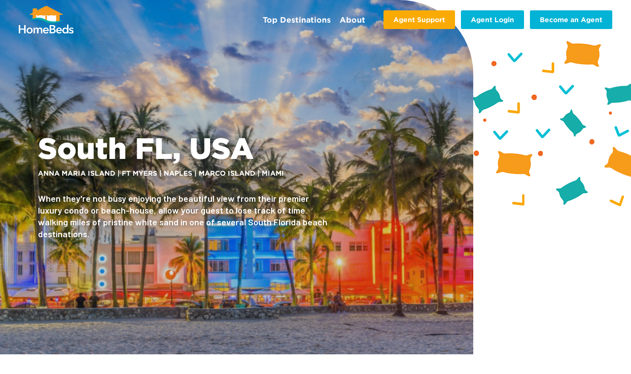

--- FILE ---
content_type: text/html
request_url: https://www.homebeds.com/destination-south-fl
body_size: 4961
content:
<!DOCTYPE html><!-- This site was created in Webflow. https://webflow.com --><!-- Last Published: Wed May 17 2023 17:09:17 GMT+0000 (Coordinated Universal Time) --><html data-wf-domain="www.homebeds.com" data-wf-page="5f64d6a69a0829d25ec182f0" data-wf-site="5f32e35c79057087b62e2d1c"><head><meta charset="utf-8"/><title>HomeBeds in South Florida</title><meta content="HomeBeds in South Florida" property="og:title"/><meta content="https://cdn.prod.website-files.com/5e1606f881c354ed3e702fd9/5f75d628d786e6f7ff6be40e_Homebeds%20Blog.png" property="og:image"/><meta content="HomeBeds in South Florida" property="twitter:title"/><meta content="https://cdn.prod.website-files.com/5e1606f881c354ed3e702fd9/5f75d628d786e6f7ff6be40e_Homebeds%20Blog.png" property="twitter:image"/><meta content="width=device-width, initial-scale=1" name="viewport"/><meta content="Webflow" name="generator"/><link href="https://cdn.prod.website-files.com/5f32e35c79057087b62e2d1c/css/homebeds.webflow.3ebdd132a.css" rel="stylesheet" type="text/css"/><link href="https://fonts.googleapis.com" rel="preconnect"/><link href="https://fonts.gstatic.com" rel="preconnect" crossorigin="anonymous"/><script src="https://ajax.googleapis.com/ajax/libs/webfont/1.6.26/webfont.js" type="text/javascript"></script><script type="text/javascript">WebFont.load({  google: {    families: ["Barlow:100,100italic,200,200italic,300,300italic,regular,italic,500,500italic,600,600italic,700,700italic,800,800italic,900,900italic"]  }});</script><script type="text/javascript">!function(o,c){var n=c.documentElement,t=" w-mod-";n.className+=t+"js",("ontouchstart"in o||o.DocumentTouch&&c instanceof DocumentTouch)&&(n.className+=t+"touch")}(window,document);</script><link href="https://cdn.prod.website-files.com/5f32e35c79057087b62e2d1c/5f36f2df61229e36499237eb_Favicon.png" rel="shortcut icon" type="image/x-icon"/><link href="https://cdn.prod.website-files.com/5f32e35c79057087b62e2d1c/5f36f2e339ae74945aec2e9c_Webclip.png" rel="apple-touch-icon"/><script type="text/javascript">window.__WEBFLOW_CURRENCY_SETTINGS = {"currencyCode":"USD","symbol":"$","decimal":".","fractionDigits":2,"group":",","template":"{{wf {\"path\":\"symbol\",\"type\":\"PlainText\"} }} {{wf {\"path\":\"amount\",\"type\":\"CommercePrice\"} }} {{wf {\"path\":\"currencyCode\",\"type\":\"PlainText\"} }}","hideDecimalForWholeNumbers":false};</script></head><body><div data-collapse="medium" data-animation="default" data-duration="400" data-easing="ease" data-easing2="ease" role="banner" class="navbar w-nav"><div class="conatiner navbar_container"><a href="/" class="w-nav-brand"><img src="https://cdn.prod.website-files.com/5f32e35c79057087b62e2d1c/5f7f1a5816bbcc8491cab979_New%20White.png" width="111" alt="" sizes="(max-width: 479px) 35vw, (max-width: 767px) 88.796875px, 111px" srcset="https://cdn.prod.website-files.com/5f32e35c79057087b62e2d1c/5f7f1a5816bbcc8491cab979_New%20White-p-500.png 500w, https://cdn.prod.website-files.com/5f32e35c79057087b62e2d1c/5f7f1a5816bbcc8491cab979_New%20White.png 750w" class="light_logo on-home-page"/><img src="https://cdn.prod.website-files.com/5f32e35c79057087b62e2d1c/5f7f1a5816bbcc8491cab979_New%20White.png" width="111" alt="" sizes="(max-width: 479px) 39vw, (max-width: 767px) 96.796875px, 111px" srcset="https://cdn.prod.website-files.com/5f32e35c79057087b62e2d1c/5f7f1a5816bbcc8491cab979_New%20White-p-500.png 500w, https://cdn.prod.website-files.com/5f32e35c79057087b62e2d1c/5f7f1a5816bbcc8491cab979_New%20White.png 750w" class="dark-logo on-home-page"/></a><div class="right_side_navbar"><div class="menu-button w-nav-button"><img src="https://cdn.prod.website-files.com/5f32e35c79057087b62e2d1c/5f32e35cafbc3354754b0547_hamburger.svg" width="30" alt="" class="image-9"/></div><nav role="navigation" class="nav-menu w-nav-menu"><div data-hover="true" data-delay="0" class="dropdown w-dropdown"><div class="dropdown-toggle w-dropdown-toggle"><a href="/places" class="link-block-5 w-inline-block"><div data-w-id="ff114106-6462-f186-714b-df5efdbdbcda" class="nav_link_text white2">Top Destinations</div></a><div class="nav_link_hover_div"></div></div><nav class="dropdown-list w-dropdown-list"><a href="/blog" class="nav_link dropdown w-inline-block"><div class="nav_link_text">Orlando FL</div></a><a href="/destination-north-fl" class="nav_link dropdown w-inline-block"><div class="nav_link_text">North FL</div></a><a href="/destination-south-fl" aria-current="page" class="nav_link dropdown w-inline-block w--current"><div class="nav_link_text">South FL</div></a><a href="/destination-tahoe" class="nav_link dropdown w-inline-block"><div class="nav_link_text">Tahoe CA</div></a><a href="/destination-appalacia" class="nav_link dropdown w-inline-block"><div class="nav_link_text">Appalachia</div></a></nav></div><a href="/places" class="nav_link top-destinations w-nav-link">Top Destinations</a><a href="/about" class="nav_link about-us w-nav-link">About</a><a href="https://homebeds.com" class="button mobile-menu w-button">Become An Agent</a><a href="/agent-login" class="button mobile-menu w-button">Agent Login</a></nav><div class="sign_in_up_wrap hide"><a href="/contact" class="button navbar_btn support w-button">Agent Support</a><a href="http://agents.homebeds.com/" class="button navbar_btn w-button">Agent Login</a><a href="https://homebeds.com/#BecomeAgent" class="button navbar_btn w-button">Become an Agent</a></div></div></div></div><div class="section blog_hero"><div class="container blog_hero_content"><h1 class="white_h1 max_700">South FL, USA</h1><h6 class="destination-elaborator">anna maria island | ft myers | naples | Marco island | miami</h6><p class="blog_subtitle">When they&#x27;re not busy enjoying the beautiful view from their premier luxury condo or beach-house, allow your guest to lose track of time walking miles of pristine white sand in one of several South Florida beach destinations.</p><a href="https://homebeds.com/#BecomeAgent" class="button navbar_btn bodybutton pageinfo w-button">Become an Agent</a></div><div data-delay="2500" data-animation="fade" class="blog_hero_bg_slider w-slider" data-autoplay="true" data-easing="ease" data-hide-arrows="false" data-disable-swipe="false" data-autoplay-limit="0" data-nav-spacing="3" data-duration="800" data-infinite="true"><div class="w-slider-mask"><div data-w-id="84f633af-5f86-faf7-ec35-8c7f2f702552" class="blog_hero_slide w-slide"><div class="blog_hero_slide_image sf1"></div></div><div data-w-id="84f633af-5f86-faf7-ec35-8c7f2f702553" class="blog_hero_slide _2 w-slide"><div class="blog_hero_slide_image _2 sf2"></div></div><div data-w-id="847e4bbc-fc5a-d13a-77be-d81dd05d0c96" class="blog_hero_slide _3 w-slide"><div class="blog_hero_slide_image _3 sf3"></div></div></div><div class="blog-hero-left-arrow w-slider-arrow-left"><div class="w-icon-slider-left"></div></div><div class="blog-hero-right-arrow w-slider-arrow-right"><div class="w-icon-slider-right"></div></div><div class="blog-hero-slide-nav w-slider-nav w-round"></div></div><img src="https://cdn.prod.website-files.com/5f32e35c79057087b62e2d1c/5f4cdb1253ac668ee7d8266f_Pillows-Clustered.png" alt="" class="confetti_hero_svg blog hide"/></div><div id="Blog" class="section blog location"><div class="container blog_posts"><div data-duration-in="300" data-duration-out="100" data-current="Tab 1" data-easing="ease" class="tabs on-blog w-tabs"><div class="tabs-menu north-fl w-tab-menu"><a data-w-tab="Tab 1" class="tab-link w-inline-block w-tab-link w--current"><div>Featured Properties</div></a><a data-w-tab="Tab 3" class="tab-link w-inline-block w-tab-link"><div>Things to Do</div></a></div><div class="tabs-content w-tab-content"><div data-w-tab="Tab 1" class="tab-pane-tab-1 w-tab-pane w--tab-active"><div class="w-layout-grid grid"><div class="blog-collection-list-wrapper w-container"><div class="w-layout-grid blog-collection-list"><div class="story_wrap"><div class="story_image on_blog_page"><div class="category"><div>This is some text inside of a div block.</div></div><div class="card_image_hover_expand sf1"></div></div><div data-w-id="157279dd-3116-6da2-755d-0c8be27841b1" style="opacity:0" class="story_content"><h4>Sunkissed</h4><p>Sun-tan seekers and outdoor enthusiasts&#x27; ultimate paradise! Guests can soak up the sun with many outdoor dining options, large waterside sundeck with 6 comfortable sun loungers, 2 large umbrellas, easy direct gulf access with plenty of room for a boat, and large sliding glass doors to experience the fresh open Florida air!<br/><br/>Just 1.5 miles to the Yacht Club Public Beach, the Boathouse Tiki Bar and Grill, Marina, playground, and fishing pier. Everything is light and bright, clean, and well-appointed.</p><a href="/contact" class="button navbar_btn bodybutton pageinfo w-button">Contact Us</a></div></div><div class="story_wrap"><div class="story_image on_blog_page"><div class="category"><div>This is some text inside of a div block.</div></div><div class="card_image_hover_expand sf3"></div></div><div data-w-id="a22825e0-e151-d0c9-a064-d2a9d9b35ce2" style="opacity:0" class="story_content"><h4>Sundog</h4><p>Fully equipped with bicycles, two canoes, gulf access canal, boat dock, heated pool, updated kitchen with new stainless appliances and granite counters, newly updated master and master bathroom, WIFI, cable, and great location. Your guests will have plenty to do!<br/><br/>Large sliding glass doors let the fresh Florida breeze flow through the open air concept. Less than a mile away from grocery stores, convenience stores, and bars and restaurants.</p><a href="/contact" class="button navbar_btn bodybutton pageinfo w-button">Contact Us</a></div></div><div class="story_wrap"><div class="story_image on_blog_page"><div class="category"><div>This is some text inside of a div block.</div></div><div class="card_image_hover_expand sf2"></div></div><div data-w-id="8b261a7d-9191-3b99-edd5-b6b664cc522f" style="opacity:0" class="story_content"><h4>Shell Cove</h4><p>Relax on the sugar sand beaches and cool off in the emerald green waters. Shell Cove is conveniently located within walking distance to shopping and restaurants. Guests will enjoy sunsets over the beach from the open porch.<br/><br/>New additions include high speed internet with expanded cable, free domestic long distance calling, brand new kitchen and bathroom.</p><a href="/contact" class="button navbar_btn bodybutton pageinfo w-button">Contact Us</a></div></div></div></div><div class="blog-collection-list-wrapper old w-dyn-list"><div class="w-dyn-empty"><div>No items found.</div></div></div></div></div><div data-w-tab="Tab 3" class="w-tab-pane"><div class="w-layout-grid grid"><div class="blog-collection-list-wrapper w-container"><div class="w-layout-grid blog-collection-list"><div class="story_wrap"><div class="story_image on_blog_page"><div class="category"><div>This is some text inside of a div block.</div></div><div class="card_image_hover_expand beach"></div></div><div data-w-id="96396270-b4fc-528e-76cc-6245d79177cf" style="opacity:0" class="story_content"><h4>Access to World Class Beaches</h4><p>Allour South Florida homes are located near world class beaches such as South Beach, Captiva Island, Anna Maria Island, Fort Lauderdale Beach and more!<br/><br/>Allow your guests to experience the blue warm waters and powder white sand of some of the most breathtaking beaches in Florida. Guests will enjoy the convenience of beach amenities and private access included with many of our beach homes.</p></div></div><div class="story_wrap"><div class="story_image on_blog_page"><div class="category"><div>This is some text inside of a div block.</div></div><div class="card_image_hover_expand nfdining"></div></div><div data-w-id="96396270-b4fc-528e-76cc-6245d79177c4" style="opacity:0" class="story_content"><h4>Local Dining &amp; Entertainment</h4><p>Allow your guests to indulge in local shopping, dining, and nightlife at some of the most popular spots in South Florida, such as Lincoln Road, Aventura Mall, Las Ola’s Boulevard, and more.</p></div></div></div></div><div class="blog-collection-list-wrapper old w-dyn-list"><div class="w-dyn-empty"><div>No items found.</div></div></div></div></div></div></div></div></div><div class="section footer_section"><div class="footer"><div class="container"><div class="footer_content_wrapper"><div class="logo_and_subscribe_wrap"><a data-w-id="822756f3-5bbb-c983-fef1-280c17673ddb" href="/" class="link-block-2 w-inline-block"><img src="https://cdn.prod.website-files.com/5f32e35c79057087b62e2d1c/5f7f19b6e2f3e85c2361f655_New%20Blue.png" width="123" alt="" sizes="(max-width: 479px) 90vw, 122.98828125px" srcset="https://cdn.prod.website-files.com/5f32e35c79057087b62e2d1c/5f7f19b6e2f3e85c2361f655_New%20Blue-p-500.png 500w, https://cdn.prod.website-files.com/5f32e35c79057087b62e2d1c/5f7f19b6e2f3e85c2361f655_New%20Blue.png 750w" class="footer_logo"/></a><div data-w-id="822756f3-5bbb-c983-fef1-280c17673ddd" class="footer_social_wrap"><a href="https://www.facebook.com/" target="_blank" class="social_media_link first w-inline-block"><img src="https://cdn.prod.website-files.com/5f32e35c79057087b62e2d1c/5f32e35cafbc333b204b050b_faceb.png" width="25" alt="" sizes="100vw" srcset="https://cdn.prod.website-files.com/5f32e35c79057087b62e2d1c/5f32e35cafbc333b204b050b_faceb-p-500.png 500w, https://cdn.prod.website-files.com/5f32e35c79057087b62e2d1c/5f32e35cafbc333b204b050b_faceb.png 766w"/></a><a href="https://twitter.com" target="_blank" class="social_media_link w-inline-block"><img src="https://cdn.prod.website-files.com/5f32e35c79057087b62e2d1c/5f32e35cafbc3332144b050c_twitter1.png" width="25" alt="" sizes="100vw" srcset="https://cdn.prod.website-files.com/5f32e35c79057087b62e2d1c/5f32e35cafbc3332144b050c_twitter1-p-500.png 500w, https://cdn.prod.website-files.com/5f32e35c79057087b62e2d1c/5f32e35cafbc3332144b050c_twitter1-p-800.png 800w, https://cdn.prod.website-files.com/5f32e35c79057087b62e2d1c/5f32e35cafbc3332144b050c_twitter1.png 827w"/></a><a href="https://www.linkedin.com/" target="_blank" class="social_media_link w-inline-block"><img src="https://cdn.prod.website-files.com/5f32e35c79057087b62e2d1c/5f32e35cafbc33b4674b050a_5e1ed0b824ceb838fadfa9b7_linkedin-icon-png-transparent-background-5.png" width="25" alt="" sizes="100vw" srcset="https://cdn.prod.website-files.com/5f32e35c79057087b62e2d1c/5f32e35cafbc33b4674b050a_5e1ed0b824ceb838fadfa9b7_linkedin-icon-png-transparent-background-5-p-500.png 500w, https://cdn.prod.website-files.com/5f32e35c79057087b62e2d1c/5f32e35cafbc33b4674b050a_5e1ed0b824ceb838fadfa9b7_linkedin-icon-png-transparent-background-5.png 609w"/></a></div></div><div class="footer_links_wrapper"><div data-w-id="822756f3-5bbb-c983-fef1-280c17673de5" class="footer_nav_column"><a href="/places" class="footer_link">Destinations</a><a href="/about" class="footer_link">About Us</a><a href="/terms" class="footer_link hide">Privacy &amp; Software Use Policy</a></div><div data-w-id="822756f3-5bbb-c983-fef1-280c17673dee" class="footer_nav_column"><a href="http://agents.homebeds.com/" class="footer_link">Log-in</a><a href="https://www.homebeds.com/#BecomeAgent" class="footer_link">Become an Agent</a><a href="#" class="footer_link hide">Become a Supplier</a></div></div></div></div></div><div class="copyrights_contain"><div><div data-w-id="822756f3-5bbb-c983-fef1-280c17673df7" class="copyrights">© 2020 CiiRUS INC</div></div></div><div class="footer_svg_wrap"><img src="https://cdn.prod.website-files.com/5f32e35c79057087b62e2d1c/5f32e35cafbc33e9644b0551_footer%20svg.svg" width="304" alt="" class="footer_svg"/></div></div><script src="https://d3e54v103j8qbb.cloudfront.net/js/jquery-3.5.1.min.dc5e7f18c8.js?site=5f32e35c79057087b62e2d1c" type="text/javascript" integrity="sha256-9/aliU8dGd2tb6OSsuzixeV4y/faTqgFtohetphbbj0=" crossorigin="anonymous"></script><script src="https://cdn.prod.website-files.com/5f32e35c79057087b62e2d1c/js/webflow.0738b00a8.js" type="text/javascript"></script></body></html>

--- FILE ---
content_type: text/css
request_url: https://cdn.prod.website-files.com/5f32e35c79057087b62e2d1c/css/homebeds.webflow.3ebdd132a.css
body_size: 38460
content:
html {
  -ms-text-size-adjust: 100%;
  -webkit-text-size-adjust: 100%;
  font-family: sans-serif;
}

body {
  margin: 0;
}

article, aside, details, figcaption, figure, footer, header, hgroup, main, menu, nav, section, summary {
  display: block;
}

audio, canvas, progress, video {
  vertical-align: baseline;
  display: inline-block;
}

audio:not([controls]) {
  height: 0;
  display: none;
}

[hidden], template {
  display: none;
}

a {
  background-color: rgba(0, 0, 0, 0);
}

a:active, a:hover {
  outline: 0;
}

abbr[title] {
  border-bottom: 1px dotted;
}

b, strong {
  font-weight: bold;
}

dfn {
  font-style: italic;
}

h1 {
  margin: .67em 0;
  font-size: 2em;
}

mark {
  color: #000;
  background: #ff0;
}

small {
  font-size: 80%;
}

sub, sup {
  vertical-align: baseline;
  font-size: 75%;
  line-height: 0;
  position: relative;
}

sup {
  top: -.5em;
}

sub {
  bottom: -.25em;
}

img {
  border: 0;
}

svg:not(:root) {
  overflow: hidden;
}

figure {
  margin: 1em 40px;
}

hr {
  box-sizing: content-box;
  height: 0;
}

pre {
  overflow: auto;
}

code, kbd, pre, samp {
  font-family: monospace;
  font-size: 1em;
}

button, input, optgroup, select, textarea {
  color: inherit;
  font: inherit;
  margin: 0;
}

button {
  overflow: visible;
}

button, select {
  text-transform: none;
}

button, html input[type="button"], input[type="reset"] {
  -webkit-appearance: button;
  cursor: pointer;
}

button[disabled], html input[disabled] {
  cursor: default;
}

button::-moz-focus-inner, input::-moz-focus-inner {
  border: 0;
  padding: 0;
}

input {
  line-height: normal;
}

input[type="checkbox"], input[type="radio"] {
  box-sizing: border-box;
  padding: 0;
}

input[type="number"]::-webkit-inner-spin-button, input[type="number"]::-webkit-outer-spin-button {
  height: auto;
}

input[type="search"] {
  -webkit-appearance: none;
}

input[type="search"]::-webkit-search-cancel-button, input[type="search"]::-webkit-search-decoration {
  -webkit-appearance: none;
}

fieldset {
  border: 1px solid silver;
  margin: 0 2px;
  padding: .35em .625em .75em;
}

legend {
  border: 0;
  padding: 0;
}

textarea {
  overflow: auto;
}

optgroup {
  font-weight: bold;
}

table {
  border-collapse: collapse;
  border-spacing: 0;
}

td, th {
  padding: 0;
}

@font-face {
  font-family: webflow-icons;
  src: url("[data-uri]") format("truetype");
  font-weight: normal;
  font-style: normal;
}

[class^="w-icon-"], [class*=" w-icon-"] {
  speak: none;
  font-variant: normal;
  text-transform: none;
  -webkit-font-smoothing: antialiased;
  -moz-osx-font-smoothing: grayscale;
  font-style: normal;
  font-weight: normal;
  line-height: 1;
  font-family: webflow-icons !important;
}

.w-icon-slider-right:before {
  content: "";
}

.w-icon-slider-left:before {
  content: "";
}

.w-icon-nav-menu:before {
  content: "";
}

.w-icon-arrow-down:before, .w-icon-dropdown-toggle:before {
  content: "";
}

.w-icon-file-upload-remove:before {
  content: "";
}

.w-icon-file-upload-icon:before {
  content: "";
}

* {
  box-sizing: border-box;
}

html {
  height: 100%;
}

body {
  min-height: 100%;
  color: #333;
  background-color: #fff;
  margin: 0;
  font-family: Arial, sans-serif;
  font-size: 14px;
  line-height: 20px;
}

img {
  max-width: 100%;
  vertical-align: middle;
  display: inline-block;
}

html.w-mod-touch * {
  background-attachment: scroll !important;
}

.w-block {
  display: block;
}

.w-inline-block {
  max-width: 100%;
  display: inline-block;
}

.w-clearfix:before, .w-clearfix:after {
  content: " ";
  grid-area: 1 / 1 / 2 / 2;
  display: table;
}

.w-clearfix:after {
  clear: both;
}

.w-hidden {
  display: none;
}

.w-button {
  color: #fff;
  line-height: inherit;
  cursor: pointer;
  background-color: #3898ec;
  border: 0;
  border-radius: 0;
  padding: 9px 15px;
  text-decoration: none;
  display: inline-block;
}

input.w-button {
  -webkit-appearance: button;
}

html[data-w-dynpage] [data-w-cloak] {
  color: rgba(0, 0, 0, 0) !important;
}

.w-webflow-badge, .w-webflow-badge * {
  z-index: auto;
  visibility: visible;
  box-sizing: border-box;
  width: auto;
  height: auto;
  max-height: none;
  max-width: none;
  min-height: 0;
  min-width: 0;
  float: none;
  clear: none;
  box-shadow: none;
  opacity: 1;
  direction: ltr;
  font-family: inherit;
  font-weight: inherit;
  color: inherit;
  font-size: inherit;
  line-height: inherit;
  font-style: inherit;
  font-variant: inherit;
  text-align: inherit;
  letter-spacing: inherit;
  -webkit-text-decoration: inherit;
  text-decoration: inherit;
  text-indent: 0;
  text-transform: inherit;
  text-shadow: none;
  font-smoothing: auto;
  vertical-align: baseline;
  cursor: inherit;
  white-space: inherit;
  word-break: normal;
  word-spacing: normal;
  word-wrap: normal;
  background: none;
  border: 0 rgba(0, 0, 0, 0);
  border-radius: 0;
  margin: 0;
  padding: 0;
  list-style-type: disc;
  transition: none;
  display: block;
  position: static;
  top: auto;
  bottom: auto;
  left: auto;
  right: auto;
  overflow: visible;
  transform: none;
}

.w-webflow-badge {
  white-space: nowrap;
  cursor: pointer;
  box-shadow: 0 0 0 1px rgba(0, 0, 0, .1), 0 1px 3px rgba(0, 0, 0, .1);
  visibility: visible !important;
  z-index: 2147483647 !important;
  color: #aaadb0 !important;
  opacity: 1 !important;
  width: auto !important;
  height: auto !important;
  background-color: #fff !important;
  border-radius: 3px !important;
  margin: 0 !important;
  padding: 6px 8px 6px 6px !important;
  font-size: 12px !important;
  line-height: 14px !important;
  text-decoration: none !important;
  display: inline-block !important;
  position: fixed !important;
  top: auto !important;
  bottom: 12px !important;
  left: auto !important;
  right: 12px !important;
  overflow: visible !important;
  transform: none !important;
}

.w-webflow-badge > img {
  visibility: visible !important;
  opacity: 1 !important;
  vertical-align: middle !important;
  display: inline-block !important;
}

h1, h2, h3, h4, h5, h6 {
  margin-bottom: 10px;
  font-weight: bold;
}

h1 {
  margin-top: 20px;
  font-size: 38px;
  line-height: 44px;
}

h2 {
  margin-top: 20px;
  font-size: 32px;
  line-height: 36px;
}

h3 {
  margin-top: 20px;
  font-size: 24px;
  line-height: 30px;
}

h4 {
  margin-top: 10px;
  font-size: 18px;
  line-height: 24px;
}

h5 {
  margin-top: 10px;
  font-size: 14px;
  line-height: 20px;
}

h6 {
  margin-top: 10px;
  font-size: 12px;
  line-height: 18px;
}

p {
  margin-top: 0;
  margin-bottom: 10px;
}

blockquote {
  border-left: 5px solid #e2e2e2;
  margin: 0 0 10px;
  padding: 10px 20px;
  font-size: 18px;
  line-height: 22px;
}

figure {
  margin: 0 0 10px;
}

figcaption {
  text-align: center;
  margin-top: 5px;
}

ul, ol {
  margin-top: 0;
  margin-bottom: 10px;
  padding-left: 40px;
}

.w-list-unstyled {
  padding-left: 0;
  list-style: none;
}

.w-embed:before, .w-embed:after {
  content: " ";
  grid-area: 1 / 1 / 2 / 2;
  display: table;
}

.w-embed:after {
  clear: both;
}

.w-video {
  width: 100%;
  padding: 0;
  position: relative;
}

.w-video iframe, .w-video object, .w-video embed {
  width: 100%;
  height: 100%;
  border: none;
  position: absolute;
  top: 0;
  left: 0;
}

fieldset {
  border: 0;
  margin: 0;
  padding: 0;
}

button, [type="button"], [type="reset"] {
  cursor: pointer;
  -webkit-appearance: button;
  border: 0;
}

.w-form {
  margin: 0 0 15px;
}

.w-form-done {
  text-align: center;
  background-color: #ddd;
  padding: 20px;
  display: none;
}

.w-form-fail {
  background-color: #ffdede;
  margin-top: 10px;
  padding: 10px;
  display: none;
}

label {
  margin-bottom: 5px;
  font-weight: bold;
  display: block;
}

.w-input, .w-select {
  width: 100%;
  height: 38px;
  color: #333;
  vertical-align: middle;
  background-color: #fff;
  border: 1px solid #ccc;
  margin-bottom: 10px;
  padding: 8px 12px;
  font-size: 14px;
  line-height: 1.42857;
  display: block;
}

.w-input:-moz-placeholder, .w-select:-moz-placeholder {
  color: #999;
}

.w-input::-moz-placeholder, .w-select::-moz-placeholder {
  color: #999;
  opacity: 1;
}

.w-input:-ms-input-placeholder, .w-select:-ms-input-placeholder {
  color: #999;
}

.w-input::-webkit-input-placeholder, .w-select::-webkit-input-placeholder {
  color: #999;
}

.w-input:focus, .w-select:focus {
  border-color: #3898ec;
  outline: 0;
}

.w-input[disabled], .w-select[disabled], .w-input[readonly], .w-select[readonly], fieldset[disabled] .w-input, fieldset[disabled] .w-select {
  cursor: not-allowed;
}

.w-input[disabled]:not(.w-input-disabled), .w-select[disabled]:not(.w-input-disabled), .w-input[readonly], .w-select[readonly], fieldset[disabled]:not(.w-input-disabled) .w-input, fieldset[disabled]:not(.w-input-disabled) .w-select {
  background-color: #eee;
}

textarea.w-input, textarea.w-select {
  height: auto;
}

.w-select {
  background-color: #f3f3f3;
}

.w-select[multiple] {
  height: auto;
}

.w-form-label {
  cursor: pointer;
  margin-bottom: 0;
  font-weight: normal;
  display: inline-block;
}

.w-radio {
  margin-bottom: 5px;
  padding-left: 20px;
  display: block;
}

.w-radio:before, .w-radio:after {
  content: " ";
  grid-area: 1 / 1 / 2 / 2;
  display: table;
}

.w-radio:after {
  clear: both;
}

.w-radio-input {
  margin: 4px 0 0;
  margin-top: 1px \9 ;
  float: left;
  margin-top: 3px;
  margin-left: -20px;
  line-height: normal;
}

.w-file-upload {
  margin-bottom: 10px;
  display: block;
}

.w-file-upload-input {
  width: .1px;
  height: .1px;
  opacity: 0;
  z-index: -100;
  position: absolute;
  overflow: hidden;
}

.w-file-upload-default, .w-file-upload-uploading, .w-file-upload-success {
  color: #333;
  display: inline-block;
}

.w-file-upload-error {
  margin-top: 10px;
  display: block;
}

.w-file-upload-default.w-hidden, .w-file-upload-uploading.w-hidden, .w-file-upload-error.w-hidden, .w-file-upload-success.w-hidden {
  display: none;
}

.w-file-upload-uploading-btn {
  cursor: pointer;
  background-color: #fafafa;
  border: 1px solid #ccc;
  margin: 0;
  padding: 8px 12px;
  font-size: 14px;
  font-weight: normal;
  display: flex;
}

.w-file-upload-file {
  background-color: #fafafa;
  border: 1px solid #ccc;
  flex-grow: 1;
  justify-content: space-between;
  margin: 0;
  padding: 8px 9px 8px 11px;
  display: flex;
}

.w-file-upload-file-name {
  font-size: 14px;
  font-weight: normal;
  display: block;
}

.w-file-remove-link {
  width: auto;
  height: auto;
  cursor: pointer;
  margin-top: 3px;
  margin-left: 10px;
  padding: 3px;
  display: block;
}

.w-icon-file-upload-remove {
  margin: auto;
  font-size: 10px;
}

.w-file-upload-error-msg {
  color: #ea384c;
  padding: 2px 0;
  display: inline-block;
}

.w-file-upload-info {
  padding: 0 12px;
  line-height: 38px;
  display: inline-block;
}

.w-file-upload-label {
  cursor: pointer;
  background-color: #fafafa;
  border: 1px solid #ccc;
  margin: 0;
  padding: 8px 12px;
  font-size: 14px;
  font-weight: normal;
  display: inline-block;
}

.w-icon-file-upload-icon, .w-icon-file-upload-uploading {
  width: 20px;
  margin-right: 8px;
  display: inline-block;
}

.w-icon-file-upload-uploading {
  height: 20px;
}

.w-container {
  max-width: 940px;
  margin-left: auto;
  margin-right: auto;
}

.w-container:before, .w-container:after {
  content: " ";
  grid-area: 1 / 1 / 2 / 2;
  display: table;
}

.w-container:after {
  clear: both;
}

.w-container .w-row {
  margin-left: -10px;
  margin-right: -10px;
}

.w-row:before, .w-row:after {
  content: " ";
  grid-area: 1 / 1 / 2 / 2;
  display: table;
}

.w-row:after {
  clear: both;
}

.w-row .w-row {
  margin-left: 0;
  margin-right: 0;
}

.w-col {
  float: left;
  width: 100%;
  min-height: 1px;
  padding-left: 10px;
  padding-right: 10px;
  position: relative;
}

.w-col .w-col {
  padding-left: 0;
  padding-right: 0;
}

.w-col-1 {
  width: 8.33333%;
}

.w-col-2 {
  width: 16.6667%;
}

.w-col-3 {
  width: 25%;
}

.w-col-4 {
  width: 33.3333%;
}

.w-col-5 {
  width: 41.6667%;
}

.w-col-6 {
  width: 50%;
}

.w-col-7 {
  width: 58.3333%;
}

.w-col-8 {
  width: 66.6667%;
}

.w-col-9 {
  width: 75%;
}

.w-col-10 {
  width: 83.3333%;
}

.w-col-11 {
  width: 91.6667%;
}

.w-col-12 {
  width: 100%;
}

.w-hidden-main {
  display: none !important;
}

@media screen and (max-width: 991px) {
  .w-container {
    max-width: 728px;
  }

  .w-hidden-main {
    display: inherit !important;
  }

  .w-hidden-medium {
    display: none !important;
  }

  .w-col-medium-1 {
    width: 8.33333%;
  }

  .w-col-medium-2 {
    width: 16.6667%;
  }

  .w-col-medium-3 {
    width: 25%;
  }

  .w-col-medium-4 {
    width: 33.3333%;
  }

  .w-col-medium-5 {
    width: 41.6667%;
  }

  .w-col-medium-6 {
    width: 50%;
  }

  .w-col-medium-7 {
    width: 58.3333%;
  }

  .w-col-medium-8 {
    width: 66.6667%;
  }

  .w-col-medium-9 {
    width: 75%;
  }

  .w-col-medium-10 {
    width: 83.3333%;
  }

  .w-col-medium-11 {
    width: 91.6667%;
  }

  .w-col-medium-12 {
    width: 100%;
  }

  .w-col-stack {
    width: 100%;
    left: auto;
    right: auto;
  }
}

@media screen and (max-width: 767px) {
  .w-hidden-main, .w-hidden-medium {
    display: inherit !important;
  }

  .w-hidden-small {
    display: none !important;
  }

  .w-row, .w-container .w-row {
    margin-left: 0;
    margin-right: 0;
  }

  .w-col {
    width: 100%;
    left: auto;
    right: auto;
  }

  .w-col-small-1 {
    width: 8.33333%;
  }

  .w-col-small-2 {
    width: 16.6667%;
  }

  .w-col-small-3 {
    width: 25%;
  }

  .w-col-small-4 {
    width: 33.3333%;
  }

  .w-col-small-5 {
    width: 41.6667%;
  }

  .w-col-small-6 {
    width: 50%;
  }

  .w-col-small-7 {
    width: 58.3333%;
  }

  .w-col-small-8 {
    width: 66.6667%;
  }

  .w-col-small-9 {
    width: 75%;
  }

  .w-col-small-10 {
    width: 83.3333%;
  }

  .w-col-small-11 {
    width: 91.6667%;
  }

  .w-col-small-12 {
    width: 100%;
  }
}

@media screen and (max-width: 479px) {
  .w-container {
    max-width: none;
  }

  .w-hidden-main, .w-hidden-medium, .w-hidden-small {
    display: inherit !important;
  }

  .w-hidden-tiny {
    display: none !important;
  }

  .w-col {
    width: 100%;
  }

  .w-col-tiny-1 {
    width: 8.33333%;
  }

  .w-col-tiny-2 {
    width: 16.6667%;
  }

  .w-col-tiny-3 {
    width: 25%;
  }

  .w-col-tiny-4 {
    width: 33.3333%;
  }

  .w-col-tiny-5 {
    width: 41.6667%;
  }

  .w-col-tiny-6 {
    width: 50%;
  }

  .w-col-tiny-7 {
    width: 58.3333%;
  }

  .w-col-tiny-8 {
    width: 66.6667%;
  }

  .w-col-tiny-9 {
    width: 75%;
  }

  .w-col-tiny-10 {
    width: 83.3333%;
  }

  .w-col-tiny-11 {
    width: 91.6667%;
  }

  .w-col-tiny-12 {
    width: 100%;
  }
}

.w-widget {
  position: relative;
}

.w-widget-map {
  width: 100%;
  height: 400px;
}

.w-widget-map label {
  width: auto;
  display: inline;
}

.w-widget-map img {
  max-width: inherit;
}

.w-widget-map .gm-style-iw {
  text-align: center;
}

.w-widget-map .gm-style-iw > button {
  display: none !important;
}

.w-widget-twitter {
  overflow: hidden;
}

.w-widget-twitter-count-shim {
  vertical-align: top;
  width: 28px;
  height: 20px;
  text-align: center;
  background: #fff;
  border: 1px solid #758696;
  border-radius: 3px;
  display: inline-block;
  position: relative;
}

.w-widget-twitter-count-shim * {
  pointer-events: none;
  -webkit-user-select: none;
  -ms-user-select: none;
  user-select: none;
}

.w-widget-twitter-count-shim .w-widget-twitter-count-inner {
  text-align: center;
  color: #999;
  font-family: serif;
  font-size: 15px;
  line-height: 12px;
  position: relative;
}

.w-widget-twitter-count-shim .w-widget-twitter-count-clear {
  display: block;
  position: relative;
}

.w-widget-twitter-count-shim.w--large {
  width: 36px;
  height: 28px;
}

.w-widget-twitter-count-shim.w--large .w-widget-twitter-count-inner {
  font-size: 18px;
  line-height: 18px;
}

.w-widget-twitter-count-shim:not(.w--vertical) {
  margin-left: 5px;
  margin-right: 8px;
}

.w-widget-twitter-count-shim:not(.w--vertical).w--large {
  margin-left: 6px;
}

.w-widget-twitter-count-shim:not(.w--vertical):before, .w-widget-twitter-count-shim:not(.w--vertical):after {
  content: " ";
  height: 0;
  width: 0;
  pointer-events: none;
  border: solid rgba(0, 0, 0, 0);
  position: absolute;
  top: 50%;
  left: 0;
}

.w-widget-twitter-count-shim:not(.w--vertical):before {
  border-width: 4px;
  border-color: rgba(117, 134, 150, 0) #5d6c7b rgba(117, 134, 150, 0) rgba(117, 134, 150, 0);
  margin-top: -4px;
  margin-left: -9px;
}

.w-widget-twitter-count-shim:not(.w--vertical).w--large:before {
  border-width: 5px;
  margin-top: -5px;
  margin-left: -10px;
}

.w-widget-twitter-count-shim:not(.w--vertical):after {
  border-width: 4px;
  border-color: rgba(255, 255, 255, 0) #fff rgba(255, 255, 255, 0) rgba(255, 255, 255, 0);
  margin-top: -4px;
  margin-left: -8px;
}

.w-widget-twitter-count-shim:not(.w--vertical).w--large:after {
  border-width: 5px;
  margin-top: -5px;
  margin-left: -9px;
}

.w-widget-twitter-count-shim.w--vertical {
  width: 61px;
  height: 33px;
  margin-bottom: 8px;
}

.w-widget-twitter-count-shim.w--vertical:before, .w-widget-twitter-count-shim.w--vertical:after {
  content: " ";
  height: 0;
  width: 0;
  pointer-events: none;
  border: solid rgba(0, 0, 0, 0);
  position: absolute;
  top: 100%;
  left: 50%;
}

.w-widget-twitter-count-shim.w--vertical:before {
  border-width: 5px;
  border-color: #5d6c7b rgba(117, 134, 150, 0) rgba(117, 134, 150, 0);
  margin-left: -5px;
}

.w-widget-twitter-count-shim.w--vertical:after {
  border-width: 4px;
  border-color: #fff rgba(255, 255, 255, 0) rgba(255, 255, 255, 0);
  margin-left: -4px;
}

.w-widget-twitter-count-shim.w--vertical .w-widget-twitter-count-inner {
  font-size: 18px;
  line-height: 22px;
}

.w-widget-twitter-count-shim.w--vertical.w--large {
  width: 76px;
}

.w-background-video {
  height: 500px;
  color: #fff;
  position: relative;
  overflow: hidden;
}

.w-background-video > video {
  width: 100%;
  height: 100%;
  object-fit: cover;
  z-index: -100;
  background-position: 50%;
  background-size: cover;
  margin: auto;
  position: absolute;
  top: -100%;
  bottom: -100%;
  left: -100%;
  right: -100%;
}

.w-background-video > video::-webkit-media-controls-start-playback-button {
  -webkit-appearance: none;
  display: none !important;
}

.w-background-video--control {
  background-color: rgba(0, 0, 0, 0);
  padding: 0;
  position: absolute;
  bottom: 1em;
  right: 1em;
}

.w-background-video--control > [hidden] {
  display: none !important;
}

.w-slider {
  height: 300px;
  text-align: center;
  clear: both;
  -webkit-tap-highlight-color: rgba(0, 0, 0, 0);
  tap-highlight-color: rgba(0, 0, 0, 0);
  background: #ddd;
  position: relative;
}

.w-slider-mask {
  z-index: 1;
  height: 100%;
  white-space: nowrap;
  display: block;
  position: relative;
  left: 0;
  right: 0;
  overflow: hidden;
}

.w-slide {
  vertical-align: top;
  width: 100%;
  height: 100%;
  white-space: normal;
  text-align: left;
  display: inline-block;
  position: relative;
}

.w-slider-nav {
  z-index: 2;
  height: 40px;
  text-align: center;
  -webkit-tap-highlight-color: rgba(0, 0, 0, 0);
  tap-highlight-color: rgba(0, 0, 0, 0);
  margin: auto;
  padding-top: 10px;
  position: absolute;
  top: auto;
  bottom: 0;
  left: 0;
  right: 0;
}

.w-slider-nav.w-round > div {
  border-radius: 100%;
}

.w-slider-nav.w-num > div {
  width: auto;
  height: auto;
  font-size: inherit;
  line-height: inherit;
  padding: .2em .5em;
}

.w-slider-nav.w-shadow > div {
  box-shadow: 0 0 3px rgba(51, 51, 51, .4);
}

.w-slider-nav-invert {
  color: #fff;
}

.w-slider-nav-invert > div {
  background-color: rgba(34, 34, 34, .4);
}

.w-slider-nav-invert > div.w-active {
  background-color: #222;
}

.w-slider-dot {
  width: 1em;
  height: 1em;
  cursor: pointer;
  background-color: rgba(255, 255, 255, .4);
  margin: 0 3px .5em;
  transition: background-color .1s, color .1s;
  display: inline-block;
  position: relative;
}

.w-slider-dot.w-active {
  background-color: #fff;
}

.w-slider-dot:focus {
  outline: none;
  box-shadow: 0 0 0 2px #fff;
}

.w-slider-dot:focus.w-active {
  box-shadow: none;
}

.w-slider-arrow-left, .w-slider-arrow-right {
  width: 80px;
  cursor: pointer;
  color: #fff;
  -webkit-tap-highlight-color: rgba(0, 0, 0, 0);
  tap-highlight-color: rgba(0, 0, 0, 0);
  -webkit-user-select: none;
  -ms-user-select: none;
  user-select: none;
  margin: auto;
  font-size: 40px;
  position: absolute;
  top: 0;
  bottom: 0;
  left: 0;
  right: 0;
  overflow: hidden;
}

.w-slider-arrow-left [class^="w-icon-"], .w-slider-arrow-right [class^="w-icon-"], .w-slider-arrow-left [class*=" w-icon-"], .w-slider-arrow-right [class*=" w-icon-"] {
  position: absolute;
}

.w-slider-arrow-left:focus, .w-slider-arrow-right:focus {
  outline: 0;
}

.w-slider-arrow-left {
  z-index: 3;
  right: auto;
}

.w-slider-arrow-right {
  z-index: 4;
  left: auto;
}

.w-icon-slider-left, .w-icon-slider-right {
  width: 1em;
  height: 1em;
  margin: auto;
  top: 0;
  bottom: 0;
  left: 0;
  right: 0;
}

.w-slider-aria-label {
  clip: rect(0 0 0 0);
  height: 1px;
  width: 1px;
  border: 0;
  margin: -1px;
  padding: 0;
  position: absolute;
  overflow: hidden;
}

.w-slider-force-show {
  display: block !important;
}

.w-dropdown {
  text-align: left;
  z-index: 900;
  margin-left: auto;
  margin-right: auto;
  display: inline-block;
  position: relative;
}

.w-dropdown-btn, .w-dropdown-toggle, .w-dropdown-link {
  vertical-align: top;
  color: #222;
  text-align: left;
  white-space: nowrap;
  margin-left: auto;
  margin-right: auto;
  padding: 20px;
  text-decoration: none;
  position: relative;
}

.w-dropdown-toggle {
  -webkit-user-select: none;
  -ms-user-select: none;
  user-select: none;
  cursor: pointer;
  padding-right: 40px;
  display: inline-block;
}

.w-dropdown-toggle:focus {
  outline: 0;
}

.w-icon-dropdown-toggle {
  width: 1em;
  height: 1em;
  margin: auto 20px auto auto;
  position: absolute;
  top: 0;
  bottom: 0;
  right: 0;
}

.w-dropdown-list {
  min-width: 100%;
  background: #ddd;
  display: none;
  position: absolute;
}

.w-dropdown-list.w--open {
  display: block;
}

.w-dropdown-link {
  color: #222;
  padding: 10px 20px;
  display: block;
}

.w-dropdown-link.w--current {
  color: #0082f3;
}

.w-dropdown-link:focus {
  outline: 0;
}

@media screen and (max-width: 767px) {
  .w-nav-brand {
    padding-left: 10px;
  }
}

.w-lightbox-backdrop {
  cursor: auto;
  letter-spacing: normal;
  text-indent: 0;
  text-shadow: none;
  text-transform: none;
  visibility: visible;
  white-space: normal;
  word-break: normal;
  word-spacing: normal;
  word-wrap: normal;
  color: #fff;
  text-align: center;
  z-index: 2000;
  opacity: 0;
  -webkit-user-select: none;
  -moz-user-select: none;
  -ms-user-select: none;
  -webkit-tap-highlight-color: transparent;
  background: rgba(0, 0, 0, .9);
  outline: 0;
  font-family: Helvetica Neue, Helvetica, Ubuntu, Segoe UI, Verdana, sans-serif;
  font-size: 17px;
  font-style: normal;
  font-weight: 300;
  line-height: 1.2;
  list-style: disc;
  position: fixed;
  top: 0;
  bottom: 0;
  left: 0;
  right: 0;
  -webkit-transform: translate(0);
}

.w-lightbox-backdrop, .w-lightbox-container {
  height: 100%;
  -webkit-overflow-scrolling: touch;
  overflow: auto;
}

.w-lightbox-content {
  height: 100vh;
  position: relative;
  overflow: hidden;
}

.w-lightbox-view {
  width: 100vw;
  height: 100vh;
  opacity: 0;
  position: absolute;
}

.w-lightbox-view:before {
  content: "";
  height: 100vh;
}

.w-lightbox-group, .w-lightbox-group .w-lightbox-view, .w-lightbox-group .w-lightbox-view:before {
  height: 86vh;
}

.w-lightbox-frame, .w-lightbox-view:before {
  vertical-align: middle;
  display: inline-block;
}

.w-lightbox-figure {
  margin: 0;
  position: relative;
}

.w-lightbox-group .w-lightbox-figure {
  cursor: pointer;
}

.w-lightbox-img {
  width: auto;
  height: auto;
  max-width: none;
}

.w-lightbox-image {
  float: none;
  max-width: 100vw;
  max-height: 100vh;
  display: block;
}

.w-lightbox-group .w-lightbox-image {
  max-height: 86vh;
}

.w-lightbox-caption {
  text-align: left;
  text-overflow: ellipsis;
  white-space: nowrap;
  background: rgba(0, 0, 0, .4);
  padding: .5em 1em;
  position: absolute;
  bottom: 0;
  left: 0;
  right: 0;
  overflow: hidden;
}

.w-lightbox-embed {
  width: 100%;
  height: 100%;
  position: absolute;
  top: 0;
  bottom: 0;
  left: 0;
  right: 0;
}

.w-lightbox-control {
  width: 4em;
  cursor: pointer;
  background-position: center;
  background-repeat: no-repeat;
  background-size: 24px;
  transition: all .3s;
  position: absolute;
  top: 0;
}

.w-lightbox-left {
  background-image: url("[data-uri]");
  display: none;
  bottom: 0;
  left: 0;
}

.w-lightbox-right {
  background-image: url("[data-uri]");
  display: none;
  bottom: 0;
  right: 0;
}

.w-lightbox-close {
  height: 2.6em;
  background-image: url("[data-uri]");
  background-size: 18px;
  right: 0;
}

.w-lightbox-strip {
  white-space: nowrap;
  padding: 0 1vh;
  line-height: 0;
  position: absolute;
  bottom: 0;
  left: 0;
  right: 0;
  overflow-x: auto;
  overflow-y: hidden;
}

.w-lightbox-item {
  width: 10vh;
  box-sizing: content-box;
  cursor: pointer;
  padding: 2vh 1vh;
  display: inline-block;
  -webkit-transform: translate3d(0, 0, 0);
}

.w-lightbox-active {
  opacity: .3;
}

.w-lightbox-thumbnail {
  height: 10vh;
  background: #222;
  position: relative;
  overflow: hidden;
}

.w-lightbox-thumbnail-image {
  position: absolute;
  top: 0;
  left: 0;
}

.w-lightbox-thumbnail .w-lightbox-tall {
  width: 100%;
  top: 50%;
  transform: translate(0, -50%);
}

.w-lightbox-thumbnail .w-lightbox-wide {
  height: 100%;
  left: 50%;
  transform: translate(-50%);
}

.w-lightbox-spinner {
  box-sizing: border-box;
  width: 40px;
  height: 40px;
  border: 5px solid rgba(0, 0, 0, .4);
  border-radius: 50%;
  margin-top: -20px;
  margin-left: -20px;
  animation: .8s linear infinite spin;
  position: absolute;
  top: 50%;
  left: 50%;
}

.w-lightbox-spinner:after {
  content: "";
  border: 3px solid rgba(0, 0, 0, 0);
  border-bottom-color: #fff;
  border-radius: 50%;
  position: absolute;
  top: -4px;
  bottom: -4px;
  left: -4px;
  right: -4px;
}

.w-lightbox-hide {
  display: none;
}

.w-lightbox-noscroll {
  overflow: hidden;
}

@media (min-width: 768px) {
  .w-lightbox-content {
    height: 96vh;
    margin-top: 2vh;
  }

  .w-lightbox-view, .w-lightbox-view:before {
    height: 96vh;
  }

  .w-lightbox-group, .w-lightbox-group .w-lightbox-view, .w-lightbox-group .w-lightbox-view:before {
    height: 84vh;
  }

  .w-lightbox-image {
    max-width: 96vw;
    max-height: 96vh;
  }

  .w-lightbox-group .w-lightbox-image {
    max-width: 82.3vw;
    max-height: 84vh;
  }

  .w-lightbox-left, .w-lightbox-right {
    opacity: .5;
    display: block;
  }

  .w-lightbox-close {
    opacity: .8;
  }

  .w-lightbox-control:hover {
    opacity: 1;
  }
}

.w-lightbox-inactive, .w-lightbox-inactive:hover {
  opacity: 0;
}

.w-richtext:before, .w-richtext:after {
  content: " ";
  grid-area: 1 / 1 / 2 / 2;
  display: table;
}

.w-richtext:after {
  clear: both;
}

.w-richtext[contenteditable="true"]:before, .w-richtext[contenteditable="true"]:after {
  white-space: initial;
}

.w-richtext ol, .w-richtext ul {
  overflow: hidden;
}

.w-richtext .w-richtext-figure-selected.w-richtext-figure-type-video div:after, .w-richtext .w-richtext-figure-selected[data-rt-type="video"] div:after, .w-richtext .w-richtext-figure-selected.w-richtext-figure-type-image div, .w-richtext .w-richtext-figure-selected[data-rt-type="image"] div {
  outline: 2px solid #2895f7;
}

.w-richtext figure.w-richtext-figure-type-video > div:after, .w-richtext figure[data-rt-type="video"] > div:after {
  content: "";
  display: none;
  position: absolute;
  top: 0;
  bottom: 0;
  left: 0;
  right: 0;
}

.w-richtext figure {
  max-width: 60%;
  position: relative;
}

.w-richtext figure > div:before {
  cursor: default !important;
}

.w-richtext figure img {
  width: 100%;
}

.w-richtext figure figcaption.w-richtext-figcaption-placeholder {
  opacity: .6;
}

.w-richtext figure div {
  color: rgba(0, 0, 0, 0);
  font-size: 0;
}

.w-richtext figure.w-richtext-figure-type-image, .w-richtext figure[data-rt-type="image"] {
  display: table;
}

.w-richtext figure.w-richtext-figure-type-image > div, .w-richtext figure[data-rt-type="image"] > div {
  display: inline-block;
}

.w-richtext figure.w-richtext-figure-type-image > figcaption, .w-richtext figure[data-rt-type="image"] > figcaption {
  caption-side: bottom;
  display: table-caption;
}

.w-richtext figure.w-richtext-figure-type-video, .w-richtext figure[data-rt-type="video"] {
  width: 60%;
  height: 0;
}

.w-richtext figure.w-richtext-figure-type-video iframe, .w-richtext figure[data-rt-type="video"] iframe {
  width: 100%;
  height: 100%;
  position: absolute;
  top: 0;
  left: 0;
}

.w-richtext figure.w-richtext-figure-type-video > div, .w-richtext figure[data-rt-type="video"] > div {
  width: 100%;
}

.w-richtext figure.w-richtext-align-center {
  clear: both;
  margin-left: auto;
  margin-right: auto;
}

.w-richtext figure.w-richtext-align-center.w-richtext-figure-type-image > div, .w-richtext figure.w-richtext-align-center[data-rt-type="image"] > div {
  max-width: 100%;
}

.w-richtext figure.w-richtext-align-normal {
  clear: both;
}

.w-richtext figure.w-richtext-align-fullwidth {
  width: 100%;
  max-width: 100%;
  text-align: center;
  clear: both;
  margin-left: auto;
  margin-right: auto;
  display: block;
}

.w-richtext figure.w-richtext-align-fullwidth > div {
  padding-bottom: inherit;
  display: inline-block;
}

.w-richtext figure.w-richtext-align-fullwidth > figcaption {
  display: block;
}

.w-richtext figure.w-richtext-align-floatleft {
  float: left;
  clear: none;
  margin-right: 15px;
}

.w-richtext figure.w-richtext-align-floatright {
  float: right;
  clear: none;
  margin-left: 15px;
}

.w-nav {
  z-index: 1000;
  background: #ddd;
  position: relative;
}

.w-nav:before, .w-nav:after {
  content: " ";
  grid-area: 1 / 1 / 2 / 2;
  display: table;
}

.w-nav:after {
  clear: both;
}

.w-nav-brand {
  float: left;
  color: #333;
  text-decoration: none;
  position: relative;
}

.w-nav-link {
  vertical-align: top;
  color: #222;
  text-align: left;
  margin-left: auto;
  margin-right: auto;
  padding: 20px;
  text-decoration: none;
  display: inline-block;
  position: relative;
}

.w-nav-link.w--current {
  color: #0082f3;
}

.w-nav-menu {
  float: right;
  position: relative;
}

[data-nav-menu-open] {
  text-align: center;
  min-width: 200px;
  background: #c8c8c8;
  position: absolute;
  top: 100%;
  left: 0;
  right: 0;
  overflow: visible;
  display: block !important;
}

.w--nav-link-open {
  display: block;
  position: relative;
}

.w-nav-overlay {
  width: 100%;
  display: none;
  position: absolute;
  top: 100%;
  left: 0;
  right: 0;
  overflow: hidden;
}

.w-nav-overlay [data-nav-menu-open] {
  top: 0;
}

.w-nav[data-animation="over-left"] .w-nav-overlay {
  width: auto;
}

.w-nav[data-animation="over-left"] .w-nav-overlay, .w-nav[data-animation="over-left"] [data-nav-menu-open] {
  z-index: 1;
  top: 0;
  right: auto;
}

.w-nav[data-animation="over-right"] .w-nav-overlay {
  width: auto;
}

.w-nav[data-animation="over-right"] .w-nav-overlay, .w-nav[data-animation="over-right"] [data-nav-menu-open] {
  z-index: 1;
  top: 0;
  left: auto;
}

.w-nav-button {
  float: right;
  cursor: pointer;
  -webkit-tap-highlight-color: rgba(0, 0, 0, 0);
  tap-highlight-color: rgba(0, 0, 0, 0);
  -webkit-user-select: none;
  -ms-user-select: none;
  user-select: none;
  padding: 18px;
  font-size: 24px;
  display: none;
  position: relative;
}

.w-nav-button:focus {
  outline: 0;
}

.w-nav-button.w--open {
  color: #fff;
  background-color: #c8c8c8;
}

.w-nav[data-collapse="all"] .w-nav-menu {
  display: none;
}

.w-nav[data-collapse="all"] .w-nav-button, .w--nav-dropdown-open, .w--nav-dropdown-toggle-open {
  display: block;
}

.w--nav-dropdown-list-open {
  position: static;
}

@media screen and (max-width: 991px) {
  .w-nav[data-collapse="medium"] .w-nav-menu {
    display: none;
  }

  .w-nav[data-collapse="medium"] .w-nav-button {
    display: block;
  }
}

@media screen and (max-width: 767px) {
  .w-nav[data-collapse="small"] .w-nav-menu {
    display: none;
  }

  .w-nav[data-collapse="small"] .w-nav-button {
    display: block;
  }

  .w-nav-brand {
    padding-left: 10px;
  }
}

@media screen and (max-width: 479px) {
  .w-nav[data-collapse="tiny"] .w-nav-menu {
    display: none;
  }

  .w-nav[data-collapse="tiny"] .w-nav-button {
    display: block;
  }
}

.w-tabs {
  position: relative;
}

.w-tabs:before, .w-tabs:after {
  content: " ";
  grid-area: 1 / 1 / 2 / 2;
  display: table;
}

.w-tabs:after {
  clear: both;
}

.w-tab-menu {
  position: relative;
}

.w-tab-link {
  vertical-align: top;
  text-align: left;
  cursor: pointer;
  color: #222;
  background-color: #ddd;
  padding: 9px 30px;
  text-decoration: none;
  display: inline-block;
  position: relative;
}

.w-tab-link.w--current {
  background-color: #c8c8c8;
}

.w-tab-link:focus {
  outline: 0;
}

.w-tab-content {
  display: block;
  position: relative;
  overflow: hidden;
}

.w-tab-pane {
  display: none;
  position: relative;
}

.w--tab-active {
  display: block;
}

@media screen and (max-width: 479px) {
  .w-tab-link {
    display: block;
  }
}

.w-ix-emptyfix:after {
  content: "";
}

@keyframes spin {
  0% {
    transform: rotate(0);
  }

  100% {
    transform: rotate(360deg);
  }
}

.w-dyn-empty {
  background-color: #ddd;
  padding: 10px;
}

.w-dyn-hide, .w-dyn-bind-empty, .w-condition-invisible {
  display: none !important;
}

.wf-layout-layout {
  display: grid;
}

.w-layout-grid {
  grid-row-gap: 16px;
  grid-column-gap: 16px;
  grid-template-rows: auto auto;
  grid-template-columns: 1fr 1fr;
  grid-auto-columns: 1fr;
  display: grid;
}

.w-commerce-commerceaddtocartform {
  margin: 0 0 15px;
}

.w-commerce-commerceaddtocartquantityinput {
  height: 38px;
  width: 60px;
  -webkit-appearance: none;
  -ms-appearance: none;
  appearance: none;
  background-color: #fafafa;
  border: 1px solid #ddd;
  border-radius: 3px;
  margin-bottom: 10px;
  padding: 8px 6px 8px 12px;
  line-height: 20px;
  display: block;
}

.w-commerce-commerceaddtocartquantityinput::-ms-input-placeholder {
  color: #999;
}

.w-commerce-commerceaddtocartquantityinput::placeholder {
  color: #999;
}

.w-commerce-commerceaddtocartquantityinput:focus {
  border-color: #3898ec;
  outline-style: none;
}

.w-commerce-commerceaddtocartbutton {
  color: #fff;
  cursor: pointer;
  -webkit-appearance: none;
  -ms-appearance: none;
  appearance: none;
  background-color: #3898ec;
  border-width: 0;
  border-radius: 0;
  align-items: center;
  padding: 9px 15px;
  text-decoration: none;
  display: flex;
}

.w-commerce-commerceaddtocartbutton.w--ecommerce-add-to-cart-disabled {
  color: #666;
  cursor: not-allowed;
  background-color: #e6e6e6;
  border-color: #e6e6e6;
  outline-style: none;
}

.w-commerce-commerceaddtocartoutofstock {
  background-color: #ddd;
  margin-top: 10px;
  padding: 10px;
}

.w-commerce-commerceaddtocarterror {
  background-color: #ffdede;
  margin-top: 10px;
  padding: 10px;
}

.w-commerce-commercecheckoutformcontainer {
  width: 100%;
  min-height: 100vh;
  background-color: #f5f5f5;
  padding: 20px;
}

.w-commerce-commercelayoutcontainer {
  justify-content: center;
  align-items: flex-start;
  display: flex;
}

.w-commerce-commercelayoutmain {
  flex: 0 800px;
  margin-right: 20px;
}

.w-commerce-commercecartapplepaybutton {
  color: #fff;
  cursor: pointer;
  -webkit-appearance: none;
  -ms-appearance: none;
  appearance: none;
  height: 38px;
  min-height: 30px;
  background-color: #000;
  border-width: 0;
  border-radius: 2px;
  align-items: center;
  margin-bottom: 8px;
  padding: 0;
  text-decoration: none;
  display: flex;
}

.w-commerce-commercecartapplepayicon {
  width: 100%;
  height: 50%;
  min-height: 20px;
}

.w-commerce-commercecartquickcheckoutbutton {
  color: #fff;
  cursor: pointer;
  -webkit-appearance: none;
  -ms-appearance: none;
  appearance: none;
  height: 38px;
  background-color: #000;
  border-width: 0;
  border-radius: 2px;
  justify-content: center;
  align-items: center;
  margin-bottom: 8px;
  padding: 0 15px;
  text-decoration: none;
  display: flex;
}

.w-commerce-commercequickcheckoutgoogleicon, .w-commerce-commercequickcheckoutmicrosofticon {
  margin-right: 8px;
  display: block;
}

.w-commerce-commercecheckoutcustomerinfowrapper {
  margin-bottom: 20px;
}

.w-commerce-commercecheckoutblockheader {
  background-color: #fff;
  border: 1px solid #e6e6e6;
  justify-content: space-between;
  align-items: baseline;
  padding: 4px 20px;
  display: flex;
}

.w-commerce-commercecheckoutblockcontent {
  background-color: #fff;
  border-bottom: 1px solid #e6e6e6;
  border-left: 1px solid #e6e6e6;
  border-right: 1px solid #e6e6e6;
  padding: 20px;
}

.w-commerce-commercecheckoutlabel {
  margin-bottom: 8px;
}

.w-commerce-commercecheckoutemailinput {
  height: 38px;
  width: 100%;
  -webkit-appearance: none;
  -ms-appearance: none;
  appearance: none;
  background-color: #fafafa;
  border: 1px solid #ddd;
  border-radius: 3px;
  margin-bottom: 0;
  padding: 8px 12px;
  line-height: 20px;
  display: block;
}

.w-commerce-commercecheckoutemailinput::-ms-input-placeholder {
  color: #999;
}

.w-commerce-commercecheckoutemailinput::placeholder {
  color: #999;
}

.w-commerce-commercecheckoutemailinput:focus {
  border-color: #3898ec;
  outline-style: none;
}

.w-commerce-commercecheckoutshippingaddresswrapper {
  margin-bottom: 20px;
}

.w-commerce-commercecheckoutshippingfullname {
  height: 38px;
  width: 100%;
  -webkit-appearance: none;
  -ms-appearance: none;
  appearance: none;
  background-color: #fafafa;
  border: 1px solid #ddd;
  border-radius: 3px;
  margin-bottom: 16px;
  padding: 8px 12px;
  line-height: 20px;
  display: block;
}

.w-commerce-commercecheckoutshippingfullname::-ms-input-placeholder {
  color: #999;
}

.w-commerce-commercecheckoutshippingfullname::placeholder {
  color: #999;
}

.w-commerce-commercecheckoutshippingfullname:focus {
  border-color: #3898ec;
  outline-style: none;
}

.w-commerce-commercecheckoutshippingstreetaddress {
  height: 38px;
  width: 100%;
  -webkit-appearance: none;
  -ms-appearance: none;
  appearance: none;
  background-color: #fafafa;
  border: 1px solid #ddd;
  border-radius: 3px;
  margin-bottom: 16px;
  padding: 8px 12px;
  line-height: 20px;
  display: block;
}

.w-commerce-commercecheckoutshippingstreetaddress::-ms-input-placeholder {
  color: #999;
}

.w-commerce-commercecheckoutshippingstreetaddress::placeholder {
  color: #999;
}

.w-commerce-commercecheckoutshippingstreetaddress:focus {
  border-color: #3898ec;
  outline-style: none;
}

.w-commerce-commercecheckoutshippingstreetaddressoptional {
  height: 38px;
  width: 100%;
  -webkit-appearance: none;
  -ms-appearance: none;
  appearance: none;
  background-color: #fafafa;
  border: 1px solid #ddd;
  border-radius: 3px;
  margin-bottom: 16px;
  padding: 8px 12px;
  line-height: 20px;
  display: block;
}

.w-commerce-commercecheckoutshippingstreetaddressoptional::-ms-input-placeholder {
  color: #999;
}

.w-commerce-commercecheckoutshippingstreetaddressoptional::placeholder {
  color: #999;
}

.w-commerce-commercecheckoutshippingstreetaddressoptional:focus {
  border-color: #3898ec;
  outline-style: none;
}

.w-commerce-commercecheckoutrow {
  margin-left: -8px;
  margin-right: -8px;
  display: flex;
}

.w-commerce-commercecheckoutcolumn {
  flex: 1;
  padding-left: 8px;
  padding-right: 8px;
}

.w-commerce-commercecheckoutshippingcity {
  height: 38px;
  width: 100%;
  -webkit-appearance: none;
  -ms-appearance: none;
  appearance: none;
  background-color: #fafafa;
  border: 1px solid #ddd;
  border-radius: 3px;
  margin-bottom: 16px;
  padding: 8px 12px;
  line-height: 20px;
  display: block;
}

.w-commerce-commercecheckoutshippingcity::-ms-input-placeholder {
  color: #999;
}

.w-commerce-commercecheckoutshippingcity::placeholder {
  color: #999;
}

.w-commerce-commercecheckoutshippingcity:focus {
  border-color: #3898ec;
  outline-style: none;
}

.w-commerce-commercecheckoutshippingstateprovince {
  height: 38px;
  width: 100%;
  -webkit-appearance: none;
  -ms-appearance: none;
  appearance: none;
  background-color: #fafafa;
  border: 1px solid #ddd;
  border-radius: 3px;
  margin-bottom: 16px;
  padding: 8px 12px;
  line-height: 20px;
  display: block;
}

.w-commerce-commercecheckoutshippingstateprovince::-ms-input-placeholder {
  color: #999;
}

.w-commerce-commercecheckoutshippingstateprovince::placeholder {
  color: #999;
}

.w-commerce-commercecheckoutshippingstateprovince:focus {
  border-color: #3898ec;
  outline-style: none;
}

.w-commerce-commercecheckoutshippingzippostalcode {
  height: 38px;
  width: 100%;
  -webkit-appearance: none;
  -ms-appearance: none;
  appearance: none;
  background-color: #fafafa;
  border: 1px solid #ddd;
  border-radius: 3px;
  margin-bottom: 16px;
  padding: 8px 12px;
  line-height: 20px;
  display: block;
}

.w-commerce-commercecheckoutshippingzippostalcode::-ms-input-placeholder {
  color: #999;
}

.w-commerce-commercecheckoutshippingzippostalcode::placeholder {
  color: #999;
}

.w-commerce-commercecheckoutshippingzippostalcode:focus {
  border-color: #3898ec;
  outline-style: none;
}

.w-commerce-commercecheckoutshippingcountryselector {
  height: 38px;
  width: 100%;
  -webkit-appearance: none;
  -ms-appearance: none;
  appearance: none;
  background-color: #fafafa;
  border: 1px solid #ddd;
  border-radius: 3px;
  margin-bottom: 0;
  padding: 8px 12px;
  line-height: 20px;
  display: block;
}

.w-commerce-commercecheckoutshippingcountryselector::-ms-input-placeholder {
  color: #999;
}

.w-commerce-commercecheckoutshippingcountryselector::placeholder {
  color: #999;
}

.w-commerce-commercecheckoutshippingcountryselector:focus {
  border-color: #3898ec;
  outline-style: none;
}

.w-commerce-commercecheckoutshippingmethodswrapper {
  margin-bottom: 20px;
}

.w-commerce-commercecheckoutshippingmethodslist {
  border-left: 1px solid #e6e6e6;
  border-right: 1px solid #e6e6e6;
}

.w-commerce-commercecheckoutshippingmethoditem {
  background-color: #fff;
  border-bottom: 1px solid #e6e6e6;
  flex-direction: row;
  align-items: baseline;
  margin-bottom: 0;
  padding: 16px;
  font-weight: 400;
  display: flex;
}

.w-commerce-commercecheckoutshippingmethoddescriptionblock {
  flex-direction: column;
  flex-grow: 1;
  margin-left: 12px;
  margin-right: 12px;
  display: flex;
}

.w-commerce-commerceboldtextblock {
  font-weight: 700;
}

.w-commerce-commercecheckoutshippingmethodsemptystate {
  text-align: center;
  background-color: #fff;
  border-bottom: 1px solid #e6e6e6;
  border-left: 1px solid #e6e6e6;
  border-right: 1px solid #e6e6e6;
  padding: 64px 16px;
}

.w-commerce-commercecheckoutpaymentinfowrapper {
  margin-bottom: 20px;
}

.w-commerce-commercecheckoutcardnumber {
  height: 38px;
  width: 100%;
  -webkit-appearance: none;
  -ms-appearance: none;
  appearance: none;
  cursor: text;
  background-color: #fafafa;
  border: 1px solid #ddd;
  border-radius: 3px;
  margin-bottom: 16px;
  padding: 8px 12px;
  line-height: 20px;
  display: block;
}

.w-commerce-commercecheckoutcardnumber::-ms-input-placeholder {
  color: #999;
}

.w-commerce-commercecheckoutcardnumber::placeholder {
  color: #999;
}

.w-commerce-commercecheckoutcardnumber:focus, .w-commerce-commercecheckoutcardnumber.-wfp-focus {
  border-color: #3898ec;
  outline-style: none;
}

.w-commerce-commercecheckoutcardexpirationdate {
  height: 38px;
  width: 100%;
  -webkit-appearance: none;
  -ms-appearance: none;
  appearance: none;
  cursor: text;
  background-color: #fafafa;
  border: 1px solid #ddd;
  border-radius: 3px;
  margin-bottom: 16px;
  padding: 8px 12px;
  line-height: 20px;
  display: block;
}

.w-commerce-commercecheckoutcardexpirationdate::-ms-input-placeholder {
  color: #999;
}

.w-commerce-commercecheckoutcardexpirationdate::placeholder {
  color: #999;
}

.w-commerce-commercecheckoutcardexpirationdate:focus, .w-commerce-commercecheckoutcardexpirationdate.-wfp-focus {
  border-color: #3898ec;
  outline-style: none;
}

.w-commerce-commercecheckoutcardsecuritycode {
  height: 38px;
  width: 100%;
  -webkit-appearance: none;
  -ms-appearance: none;
  appearance: none;
  cursor: text;
  background-color: #fafafa;
  border: 1px solid #ddd;
  border-radius: 3px;
  margin-bottom: 16px;
  padding: 8px 12px;
  line-height: 20px;
  display: block;
}

.w-commerce-commercecheckoutcardsecuritycode::-ms-input-placeholder {
  color: #999;
}

.w-commerce-commercecheckoutcardsecuritycode::placeholder {
  color: #999;
}

.w-commerce-commercecheckoutcardsecuritycode:focus, .w-commerce-commercecheckoutcardsecuritycode.-wfp-focus {
  border-color: #3898ec;
  outline-style: none;
}

.w-commerce-commercecheckoutbillingaddresstogglewrapper {
  flex-direction: row;
  display: flex;
}

.w-commerce-commercecheckoutbillingaddresstogglecheckbox {
  margin-top: 4px;
}

.w-commerce-commercecheckoutbillingaddresstogglelabel {
  margin-left: 8px;
  font-weight: 400;
}

.w-commerce-commercecheckoutbillingaddresswrapper {
  margin-top: 16px;
  margin-bottom: 20px;
}

.w-commerce-commercecheckoutbillingfullname {
  height: 38px;
  width: 100%;
  -webkit-appearance: none;
  -ms-appearance: none;
  appearance: none;
  background-color: #fafafa;
  border: 1px solid #ddd;
  border-radius: 3px;
  margin-bottom: 16px;
  padding: 8px 12px;
  line-height: 20px;
  display: block;
}

.w-commerce-commercecheckoutbillingfullname::-ms-input-placeholder {
  color: #999;
}

.w-commerce-commercecheckoutbillingfullname::placeholder {
  color: #999;
}

.w-commerce-commercecheckoutbillingfullname:focus {
  border-color: #3898ec;
  outline-style: none;
}

.w-commerce-commercecheckoutbillingstreetaddress {
  height: 38px;
  width: 100%;
  -webkit-appearance: none;
  -ms-appearance: none;
  appearance: none;
  background-color: #fafafa;
  border: 1px solid #ddd;
  border-radius: 3px;
  margin-bottom: 16px;
  padding: 8px 12px;
  line-height: 20px;
  display: block;
}

.w-commerce-commercecheckoutbillingstreetaddress::-ms-input-placeholder {
  color: #999;
}

.w-commerce-commercecheckoutbillingstreetaddress::placeholder {
  color: #999;
}

.w-commerce-commercecheckoutbillingstreetaddress:focus {
  border-color: #3898ec;
  outline-style: none;
}

.w-commerce-commercecheckoutbillingstreetaddressoptional {
  height: 38px;
  width: 100%;
  -webkit-appearance: none;
  -ms-appearance: none;
  appearance: none;
  background-color: #fafafa;
  border: 1px solid #ddd;
  border-radius: 3px;
  margin-bottom: 16px;
  padding: 8px 12px;
  line-height: 20px;
  display: block;
}

.w-commerce-commercecheckoutbillingstreetaddressoptional::-ms-input-placeholder {
  color: #999;
}

.w-commerce-commercecheckoutbillingstreetaddressoptional::placeholder {
  color: #999;
}

.w-commerce-commercecheckoutbillingstreetaddressoptional:focus {
  border-color: #3898ec;
  outline-style: none;
}

.w-commerce-commercecheckoutbillingcity {
  height: 38px;
  width: 100%;
  -webkit-appearance: none;
  -ms-appearance: none;
  appearance: none;
  background-color: #fafafa;
  border: 1px solid #ddd;
  border-radius: 3px;
  margin-bottom: 16px;
  padding: 8px 12px;
  line-height: 20px;
  display: block;
}

.w-commerce-commercecheckoutbillingcity::-ms-input-placeholder {
  color: #999;
}

.w-commerce-commercecheckoutbillingcity::placeholder {
  color: #999;
}

.w-commerce-commercecheckoutbillingcity:focus {
  border-color: #3898ec;
  outline-style: none;
}

.w-commerce-commercecheckoutbillingstateprovince {
  height: 38px;
  width: 100%;
  -webkit-appearance: none;
  -ms-appearance: none;
  appearance: none;
  background-color: #fafafa;
  border: 1px solid #ddd;
  border-radius: 3px;
  margin-bottom: 16px;
  padding: 8px 12px;
  line-height: 20px;
  display: block;
}

.w-commerce-commercecheckoutbillingstateprovince::-ms-input-placeholder {
  color: #999;
}

.w-commerce-commercecheckoutbillingstateprovince::placeholder {
  color: #999;
}

.w-commerce-commercecheckoutbillingstateprovince:focus {
  border-color: #3898ec;
  outline-style: none;
}

.w-commerce-commercecheckoutbillingzippostalcode {
  height: 38px;
  width: 100%;
  -webkit-appearance: none;
  -ms-appearance: none;
  appearance: none;
  background-color: #fafafa;
  border: 1px solid #ddd;
  border-radius: 3px;
  margin-bottom: 16px;
  padding: 8px 12px;
  line-height: 20px;
  display: block;
}

.w-commerce-commercecheckoutbillingzippostalcode::-ms-input-placeholder {
  color: #999;
}

.w-commerce-commercecheckoutbillingzippostalcode::placeholder {
  color: #999;
}

.w-commerce-commercecheckoutbillingzippostalcode:focus {
  border-color: #3898ec;
  outline-style: none;
}

.w-commerce-commercecheckoutbillingcountryselector {
  height: 38px;
  width: 100%;
  -webkit-appearance: none;
  -ms-appearance: none;
  appearance: none;
  background-color: #fafafa;
  border: 1px solid #ddd;
  border-radius: 3px;
  margin-bottom: 0;
  padding: 8px 12px;
  line-height: 20px;
  display: block;
}

.w-commerce-commercecheckoutbillingcountryselector::-ms-input-placeholder {
  color: #999;
}

.w-commerce-commercecheckoutbillingcountryselector::placeholder {
  color: #999;
}

.w-commerce-commercecheckoutbillingcountryselector:focus {
  border-color: #3898ec;
  outline-style: none;
}

.w-commerce-commercecheckoutorderitemswrapper {
  margin-bottom: 20px;
}

.w-commerce-commercecheckoutsummaryblockheader {
  background-color: #fff;
  border: 1px solid #e6e6e6;
  justify-content: space-between;
  align-items: baseline;
  padding: 4px 20px;
  display: flex;
}

.w-commerce-commercecheckoutorderitemslist {
  margin-bottom: -20px;
}

.w-commerce-commercecheckoutorderitem {
  margin-bottom: 20px;
  display: flex;
}

.w-commerce-commercecartitemimage {
  width: 60px;
  height: 0%;
}

.w-commerce-commercecheckoutorderitemdescriptionwrapper {
  flex-grow: 1;
  margin-left: 16px;
  margin-right: 16px;
}

.w-commerce-commercecheckoutorderitemquantitywrapper {
  white-space: pre-wrap;
  display: flex;
}

.w-commerce-commercecheckoutorderitemoptionlist {
  margin-bottom: 0;
  padding-left: 0;
  text-decoration: none;
  list-style-type: none;
}

.w-commerce-commercelayoutsidebar {
  flex: 0 0 320px;
  position: -webkit-sticky;
  position: sticky;
  top: 20px;
}

.w-commerce-commercecheckoutordersummarywrapper {
  margin-bottom: 20px;
}

.w-commerce-commercecheckoutsummarylineitem, .w-commerce-commercecheckoutordersummaryextraitemslistitem {
  flex-direction: row;
  justify-content: space-between;
  margin-bottom: 8px;
  display: flex;
}

.w-commerce-commercecheckoutsummarytotal {
  font-weight: 700;
}

.w-commerce-commercecheckoutplaceorderbutton {
  color: #fff;
  cursor: pointer;
  -webkit-appearance: none;
  -ms-appearance: none;
  appearance: none;
  text-align: center;
  background-color: #3898ec;
  border-width: 0;
  border-radius: 3px;
  align-items: center;
  margin-bottom: 20px;
  padding: 9px 15px;
  text-decoration: none;
  display: block;
}

.w-commerce-commercecheckouterrorstate {
  background-color: #ffdede;
  margin-top: 16px;
  margin-bottom: 16px;
  padding: 10px 16px;
}

.w-commerce-commercepaypalcheckoutformcontainer {
  width: 100%;
  min-height: 100vh;
  background-color: #f5f5f5;
  padding: 20px;
}

.w-commerce-commercecheckoutcustomerinfosummarywrapper {
  margin-bottom: 20px;
}

.w-commerce-commercecheckoutsummaryitem, .w-commerce-commercecheckoutsummarylabel {
  margin-bottom: 8px;
}

.w-commerce-commercecheckoutsummaryflexboxdiv {
  flex-direction: row;
  justify-content: flex-start;
  display: flex;
}

.w-commerce-commercecheckoutsummarytextspacingondiv {
  margin-right: .33em;
}

.w-commerce-commercecheckoutpaymentsummarywrapper {
  margin-bottom: 20px;
}

.w-commerce-commercepaypalcheckouterrorstate {
  background-color: #ffdede;
  margin-top: 16px;
  margin-bottom: 16px;
  padding: 10px 16px;
}

.w-commerce-commerceorderconfirmationcontainer {
  width: 100%;
  min-height: 100vh;
  background-color: #f5f5f5;
  padding: 20px;
}

.w-commerce-commercecheckoutshippingsummarywrapper {
  margin-bottom: 20px;
}

@media screen and (max-width: 767px) {
  .w-commerce-commercelayoutcontainer {
    flex-direction: column;
    align-items: stretch;
  }

  .w-commerce-commercelayoutmain {
    flex-basis: auto;
    margin-right: 0;
  }

  .w-commerce-commercelayoutsidebar {
    flex-basis: auto;
  }
}

@media screen and (max-width: 479px) {
  .w-commerce-commerceaddtocartquantityinput, .w-commerce-commercecheckoutemailinput, .w-commerce-commercecheckoutshippingfullname, .w-commerce-commercecheckoutshippingstreetaddress, .w-commerce-commercecheckoutshippingstreetaddressoptional {
    font-size: 16px;
  }

  .w-commerce-commercecheckoutrow {
    flex-direction: column;
  }

  .w-commerce-commercecheckoutshippingcity, .w-commerce-commercecheckoutshippingstateprovince, .w-commerce-commercecheckoutshippingzippostalcode, .w-commerce-commercecheckoutshippingcountryselector, .w-commerce-commercecheckoutcardnumber, .w-commerce-commercecheckoutcardexpirationdate, .w-commerce-commercecheckoutcardsecuritycode, .w-commerce-commercecheckoutbillingfullname, .w-commerce-commercecheckoutbillingstreetaddress, .w-commerce-commercecheckoutbillingstreetaddressoptional, .w-commerce-commercecheckoutbillingcity, .w-commerce-commercecheckoutbillingstateprovince, .w-commerce-commercecheckoutbillingzippostalcode, .w-commerce-commercecheckoutbillingcountryselector {
    font-size: 16px;
  }
}

body {
  color: #333;
  font-family: Gotham, sans-serif;
  font-size: 14px;
  font-weight: 400;
  line-height: 20px;
}

h1 {
  color: #232222;
  margin-top: 20px;
  margin-bottom: 10px;
  font-size: 60px;
  font-weight: 900;
  line-height: 66px;
}

h2 {
  color: #232222;
  margin-top: 20px;
  margin-bottom: 18px;
  font-size: 40px;
  font-weight: 900;
  line-height: 42px;
}

h3 {
  color: #232222;
  margin-top: 20px;
  margin-bottom: 10px;
  font-size: 30px;
  font-weight: 900;
  line-height: 40px;
}

h4 {
  color: #232222;
  margin-top: 10px;
  margin-bottom: 10px;
  font-size: 24px;
  font-weight: 700;
  line-height: 30px;
}

h5 {
  color: #232222;
  text-transform: none;
  margin-top: 10px;
  margin-bottom: 10px;
  font-size: 18px;
  font-weight: 700;
  line-height: 20px;
}

h6 {
  color: #232222;
  text-transform: uppercase;
  margin-top: 0;
  margin-bottom: 5px;
  font-size: 14px;
  font-weight: 700;
  line-height: 18px;
}

p {
  color: rgba(35, 34, 34, .6);
  margin-bottom: 10px;
  font-family: Barlow, sans-serif;
  font-size: 16px;
  font-weight: 400;
  line-height: 24px;
}

a {
  color: #2547f6;
  text-decoration: underline;
}

a:active, a:focus {
  color: #2547f6;
}

.section {
  flex-direction: column;
  justify-content: center;
  align-items: center;
  padding: 90px 6%;
  display: flex;
  position: relative;
}

.section.hero {
  height: 100vh;
  max-height: 1080px;
  flex-direction: row;
  align-items: stretch;
  padding: 0 0%;
  display: flex;
  position: relative;
}

.section.light_grey {
  background-color: rgba(247, 247, 247, .7);
  align-items: center;
}

.section.full_width {
  align-items: center;
  margin-top: 100px;
  padding: 0%;
}

.section.cta_section {
  background-color: rgba(247, 247, 247, .7);
  flex-direction: column;
  align-items: center;
  padding-top: 170px;
  padding-bottom: 245px;
  position: static;
  overflow: hidden;
}

.section.footer_section {
  border-top: 1px solid rgba(0, 0, 0, .06);
  align-items: center;
  padding-bottom: 0;
  overflow: visible;
  box-shadow: 0 -4px 17px rgba(0, 0, 0, .02);
}

.section.login_section {
  align-items: center;
  overflow: hidden;
}

.section.blog_hero {
  height: 100vh;
  max-height: 780px;
  min-height: auto;
  justify-content: space-between;
  align-items: center;
  padding-top: 110px;
  padding-bottom: 0;
  overflow: hidden;
}

.section.videos {
  background-color: rgba(247, 247, 247, .7);
  align-items: center;
  padding-bottom: 90px;
  overflow: hidden;
}

.section.blog_section {
  background-color: #f7f7f7;
  align-items: center;
}

.section.place-slider {
  padding: 0 0%;
  overflow: hidden;
}

.section.place {
  background-color: rgba(247, 247, 247, .7);
  align-items: center;
  overflow: hidden;
}

.section.places {
  overflow: hidden;
}

.section.blog {
  padding-top: 50px;
}

.section.blog.location {
  padding-top: 0;
}

.section.blog-category {
  padding-top: 110px;
}

.section.traveltellers, .section.shop, .section.contact, .section.search-results {
  background-color: rgba(247, 247, 247, .7);
  overflow: hidden;
}

.section.products_category {
  overflow: hidden;
}

.conatiner {
  width: 100%;
  max-width: 1440px;
}

.conatiner.navbar_container {
  max-width: none;
  justify-content: space-between;
  align-items: center;
  display: flex;
}

.hero_slider_contain {
  width: 35%;
  display: block;
  position: static;
  top: 0%;
  bottom: 0%;
  left: 0%;
  right: auto;
}

.hero_slider_contain.hide {
  display: none;
}

.container {
  width: 100%;
  max-width: 1440px;
  margin-bottom: 50px;
}

.container.signup_form {
  z-index: 1;
  height: 100%;
  flex-direction: row;
  order: 0;
  justify-content: space-between;
  align-items: center;
  padding-top: 0;
  padding-left: 0;
  display: flex;
  position: relative;
}

.container.signup_form.pmcs {
  max-width: 1200px;
}

.container.contact_container {
  justify-content: flex-end;
  padding-top: 32px;
  display: flex;
}

.container.contact_container._2 {
  justify-content: center;
}

.container.travelteller_template {
  display: flex;
}

.container.blog_hero_content {
  z-index: 3;
  position: relative;
  bottom: -137px;
}

.container.other_traveltellers {
  border-top: 1px solid rgba(0, 0, 0, .08);
  margin-top: 60px;
  padding-top: 40px;
}

.container.flex_centered {
  flex-direction: column;
  justify-content: center;
  align-items: center;
  display: flex;
}

.container.blog_posts {
  max-width: 1250px;
  display: flex;
}

.container.tags_heading {
  margin-bottom: 18px;
}

.max_500 {
  z-index: 1;
  max-width: 500px;
  color: #444;
  margin-top: 50px;
  margin-bottom: 61px;
  font-family: Gotham, sans-serif;
  font-size: 50px;
  font-weight: 900;
  line-height: 60px;
  transition: transform .35s;
  position: relative;
}

.max_500:hover {
  transform: scale(1.05);
}

.hero_content_right {
  flex: 1;
  padding-top: 75px;
  padding-left: 6%;
  padding-right: 6%;
  position: relative;
  overflow: hidden;
}

.search {
  width: 75%;
  max-width: 600px;
  margin-bottom: 50px;
  padding-top: 24px;
  display: flex;
}

.search.blog_page {
  width: 65%;
  max-width: none;
  margin-bottom: 0;
  padding-top: 0;
}

.hero_slider {
  height: 100%;
  background-color: rgba(0, 0, 0, 0);
  border-radius: 0;
  padding: 0;
  overflow: hidden;
}

.right-arrow, .left-arrow {
  display: none;
}

.slide-nav {
  padding-right: 10%;
  top: auto;
  bottom: 2%;
  left: auto;
  right: 0%;
}

.slide {
  padding: 0;
}

.collection-list-wrapper-contry-slider {
  z-index: 0;
  height: 100%;
}

.collection-list-country-slider {
  height: 100%;
}

.collection-item-country-slider {
  height: 100%;
  flex-direction: column;
  justify-content: flex-end;
  display: flex;
  position: relative;
}

.country_slider_content_wrap {
  z-index: 5;
  padding: 20px 10% 30px;
  position: relative;
}

.video_play_link {
  z-index: 1;
  width: 60px;
  height: 60px;
  border: .2em solid #fff;
  border-radius: 50%;
  justify-content: center;
  align-self: flex-end;
  align-items: center;
  padding-left: 2px;
  transition: all .3s;
  display: flex;
  position: relative;
}

.video_play_link:hover {
  background-color: #faaa04;
  border-color: #faaa04;
  transform: scale(1.1);
}

.video_play_link.align_left {
  align-self: flex-start;
}

.white_h3 {
  z-index: 2;
  color: #fff;
  position: relative;
}

.white_p {
  color: #fff;
  text-shadow: 1px 1px 20px #000;
  margin-bottom: 60px;
  font-weight: 600;
}

.white_p.newsletter_p {
  text-shadow: 1px 1px 20px rgba(0, 0, 0, .49);
  margin-bottom: 40px;
}

.link-block {
  color: rgba(35, 34, 34, .2);
  text-transform: uppercase;
  align-items: center;
  font-family: Barlow, sans-serif;
  font-weight: 600;
  text-decoration: none;
  transition: all .3s;
  display: flex;
}

.link-block:hover {
  color: #2547f6;
}

.link-block.white {
  color: #fff;
}

.link_block_arrow_wrap {
  width: 20px;
  height: 20px;
  background-color: rgba(35, 34, 34, .2);
  border-radius: 50%;
  justify-content: center;
  align-items: center;
  margin-left: 8px;
  padding-left: 0;
  display: flex;
}

.link_block_arrow_wrap.white {
  background-color: rgba(255, 255, 255, .4);
}

._50px-div-block {
  height: 50px;
}

.conutry_slider_image {
  width: auto;
  background-image: url("https://uploads-ssl.webflow.com/5f32e35c79057087b62e2d1c/5f3553683d78653f6393a417_AdobeStock_132536150.jpeg");
  background-position: 50%;
  background-size: cover;
  position: absolute;
  top: 0%;
  bottom: 0%;
  left: 0%;
  right: 0%;
}

.conutry_slider_image._1 {
  flex: 0 auto;
}

.conutry_slider_image._2 {
  background-image: url("https://uploads-ssl.webflow.com/5f32e35c79057087b62e2d1c/5f35528210e0c34784772d11_AdobeStock_231119682.jpeg");
}

.conutry_slider_image._3 {
  background-image: url("https://uploads-ssl.webflow.com/5f32e35c79057087b62e2d1c/5f3552a34f482b46fe7f29b1_AdobeStock_245181526.jpeg");
}

.feature_posts_contain {
  z-index: 1;
  width: 110%;
  height: auto;
  max-height: 35vh;
  padding-top: 10px;
  position: relative;
  overflow: hidden;
}

.feature_posts_contain.old {
  height: 41vh;
  display: none;
}

.feature_posts_contain.destinations {
  width: 100%;
  max-width: 90%;
}

.feature_posts_wrapper {
  width: 185%;
  max-height: 318.5px;
  flex-direction: row;
  justify-content: flex-start;
  align-items: stretch;
  display: flex;
  position: relative;
  overflow: visible;
}

.feature_posts_wrapper.infinite-scroll {
  width: 350%;
  align-items: stretch;
  margin-left: 0;
  left: 0;
}

.feature_posts_wrapper.destinations {
  width: 100%;
  justify-content: space-between;
}

.collection-list {
  display: flex;
  overflow: visible;
}

.collection-item {
  width: 25%;
  height: 31vh;
  padding-left: 3px;
  padding-right: 3px;
}

.blog_cards_content {
  width: 100%;
  height: 98%;
  color: #fff;
  border-radius: 5px;
  flex-direction: column;
  justify-content: space-between;
  margin: 3px 0;
  padding: 10px;
  text-decoration: none;
  transition: all .3s, all .3s;
  display: flex;
  position: relative;
  overflow: hidden;
}

.top_content {
  z-index: 1;
  justify-content: space-between;
  align-items: center;
  display: flex;
  position: relative;
}

.category {
  z-index: 1;
  color: #fff;
  background-color: rgba(35, 34, 34, .7);
  border-radius: 2px;
  padding: 3px 6px;
  font-family: Barlow, sans-serif;
  font-size: 12px;
  font-weight: 400;
  text-decoration: none;
  display: none;
  position: relative;
}

.category.shop_categoy {
  padding-left: 12px;
  padding-right: 12px;
}

.category.with-margin {
  margin-bottom: 10px;
  margin-right: 8px;
}

.card_image_hover_expand {
  color: #fff;
  background-image: url("https://uploads-ssl.webflow.com/5f32e35c79057087b62e2d1c/5f3553683d78653f6393a417_AdobeStock_132536150.jpeg");
  background-position: 50%;
  background-size: cover;
  flex-direction: column;
  justify-content: space-between;
  padding: 15px;
  text-decoration: none;
  transition: all 3s cubic-bezier(.25, .1, .696, .418);
  display: block;
  position: absolute;
  top: 0%;
  bottom: 0%;
  left: 0%;
  right: 0%;
}

.card_image_hover_expand:hover {
  transform: scale(1.2);
}

.card_image_hover_expand.windsorhillsresort, .card_image_hover_expand.wwestside {
  background-image: url("https://uploads-ssl.webflow.com/5f32e35c79057087b62e2d1c/5f63bc04844a82e01fb8c914_WIndsor%20Hills%20Resort.jpeg");
}

.card_image_hover_expand.eer {
  background-image: url("https://uploads-ssl.webflow.com/5f32e35c79057087b62e2d1c/5f63c23df72ab8bdcd00ce69_Emerald%20Island.png");
}

.card_image_hover_expand.solara {
  background-image: url("https://uploads-ssl.webflow.com/5f32e35c79057087b62e2d1c/5f63c28f71850a5414e236f2_Solara.jpeg");
}

.card_image_hover_expand.vpalms {
  background-image: url("https://uploads-ssl.webflow.com/5f32e35c79057087b62e2d1c/5f63c2f9c42cb64512f3370d_Veranda%20Palms.jpeg");
}

.card_image_hover_expand.solterra {
  background-image: url("https://uploads-ssl.webflow.com/5f32e35c79057087b62e2d1c/5f63c3b1101b0595dfefdf75_Solterra.png");
}

.card_image_hover_expand.parks {
  background-image: url("https://uploads-ssl.webflow.com/5f32e35c79057087b62e2d1c/5f63cb2e28a84b55593cac94_AdobeStock_251637028.jpeg");
}

.card_image_hover_expand.beach {
  background-image: url("https://uploads-ssl.webflow.com/5f32e35c79057087b62e2d1c/5f63cb7be559243718ae83d4_AdobeStock_273555832.jpeg");
}

.card_image_hover_expand.airboat {
  background-image: url("https://uploads-ssl.webflow.com/5f32e35c79057087b62e2d1c/5f63cbfd285c34408daa5635_AdobeStock_129278663.jpeg");
}

.card_image_hover_expand.nf1 {
  background-image: url("https://uploads-ssl.webflow.com/5f32e35c79057087b62e2d1c/5f64ce83718b78c66dac2377_Gulfplace%20Palace.jpg");
}

.card_image_hover_expand.nf2 {
  background-image: url("https://uploads-ssl.webflow.com/5f32e35c79057087b62e2d1c/5f64cea9a293ce83555c136d_Crystal%20Villa.jpg");
}

.card_image_hover_expand.nf3 {
  background-image: url("https://uploads-ssl.webflow.com/5f32e35c79057087b62e2d1c/5f64cec36bfbf4820c7aa36b_Crystal%20Palms.jpg");
}

.card_image_hover_expand.nfdining {
  background-image: url("https://uploads-ssl.webflow.com/5f32e35c79057087b62e2d1c/5f64d1d50a2ff938da31806c_AdobeStock_86205319.jpeg");
}

.card_image_hover_expand.sf1 {
  background-image: url("https://uploads-ssl.webflow.com/5f32e35c79057087b62e2d1c/5f64e69b09ecd9cff2f2b06e_Sunkissed.jpg");
}

.card_image_hover_expand.sf2 {
  background-image: url("https://uploads-ssl.webflow.com/5f32e35c79057087b62e2d1c/5f64e6b537225e20b5c232c5_Shell%20Cove.jpg");
}

.card_image_hover_expand.sf3 {
  background-image: url("https://uploads-ssl.webflow.com/5f32e35c79057087b62e2d1c/5f64f33d0d54c2465654af28_Sundog.jpg");
}

.card_image_hover_expand.lt1 {
  background-image: url("https://uploads-ssl.webflow.com/5f32e35c79057087b62e2d1c/610af2a051e0505a98852d1f_3.jpg");
}

.card_image_hover_expand.lt2 {
  background-image: url("https://uploads-ssl.webflow.com/5f32e35c79057087b62e2d1c/610af2a04fec2b6ff3d2275d_4.jpg");
}

.card_image_hover_expand.lt3 {
  background-image: url("https://uploads-ssl.webflow.com/5f32e35c79057087b62e2d1c/610af2a0b74c1b70b8d4a0b7_2.jpg");
}

.card_image_hover_expand.nature {
  background-image: url("https://uploads-ssl.webflow.com/5f32e35c79057087b62e2d1c/610af2a1e734983a9e5c5438_1.jpg");
  background-position: 100%;
}

.card_image_hover_expand.ski {
  background-image: url("https://uploads-ssl.webflow.com/5f32e35c79057087b62e2d1c/610af48dcaed1c3c1ba1887b_6.png");
}

.card_image_hover_expand.apl1 {
  background-image: url("https://uploads-ssl.webflow.com/5f32e35c79057087b62e2d1c/5f679dacd1f371682c8d94b7_Wildwater.jpg");
}

.card_image_hover_expand.apl2 {
  background-image: url("https://uploads-ssl.webflow.com/5f32e35c79057087b62e2d1c/5f679dcee4b959ed3f502a34_Sunset%20on%20Aska.jpg");
}

.card_image_hover_expand.apl3 {
  background-image: url("https://uploads-ssl.webflow.com/5f32e35c79057087b62e2d1c/5f679deffa641b668ff987f0_Treetops.jpg");
  background-position: 50% 60%;
  background-size: auto;
}

.card_image_hover_expand.appl1 {
  background-image: url("https://uploads-ssl.webflow.com/5f32e35c79057087b62e2d1c/5f69fb41f47dbf620124f1a1_AdobeStock_299193159.jpeg");
}

.card_image_hover_expand.appl2 {
  background-image: url("https://uploads-ssl.webflow.com/5f32e35c79057087b62e2d1c/5f69fb41ad1199657602ca5f_AdobeStock_309818700.jpeg");
}

.card_image_hover_expand.appl3 {
  background-image: url("https://uploads-ssl.webflow.com/5f32e35c79057087b62e2d1c/5f6798150e69d439b147ba68_AdobeStock_276725886.jpeg");
}

.card_image_hover_expand._3 {
  background-image: url("https://uploads-ssl.webflow.com/5f32e35c79057087b62e2d1c/610af2a18cb6546e8e54daad_AdobeStock_267677009.jpeg");
}

.search-button {
  height: 45px;
  color: rgba(35, 34, 34, .26);
  background-color: rgba(0, 0, 0, 0);
  margin-left: -53px;
  padding-bottom: 10px;
  font-family: Barlow, sans-serif;
  font-size: 30px;
  font-weight: 300;
}

.search-button.on_blog_pag {
  height: 70px;
}

.search-input {
  height: 45px;
  color: #333;
  border: 1px solid rgba(0, 0, 0, .04);
  border-radius: 2px;
  font-family: Barlow, sans-serif;
  font-weight: 400;
  box-shadow: 1px 1px 14px rgba(0, 0, 0, .05);
}

.search-input:active {
  border-color: rgba(0, 0, 0, .04);
}

.search-input:focus {
  border-color: rgba(35, 34, 34, .11);
}

.search-input.on_blog_page {
  height: 70px;
  border-top-right-radius: 0;
  border-bottom-right-radius: 0;
  margin-bottom: 0;
}

.navbar {
  background-color: rgba(0, 0, 0, 0);
  border-bottom: 1px solid rgba(0, 0, 0, 0);
  padding: 12px 3%;
  position: fixed;
  top: 0%;
  bottom: auto;
  left: 0%;
  right: 0%;
}

.nav_link {
  color: #444;
  padding: 0 10px;
  font-family: Gotham, sans-serif;
  font-size: 16px;
  font-weight: 700;
  display: inline-block;
}

.nav_link:hover {
  color: #faaa04;
  text-decoration: none;
}

.nav_link.w--current {
  color: #03c1d6;
  text-decoration: none;
}

.nav_link.dropdown {
  margin-top: 7px;
  margin-bottom: 7px;
  text-decoration: none;
}

.nav_link.dropdown:hover {
  text-decoration: none;
}

.nav_link.mobile-nav {
  display: none;
}

.nav_link.white {
  color: #fff;
}

.nav_link.top-destinations {
  display: none;
}

.nav_link.about-us {
  display: inline-block;
}

.nav_link.about-us:focus {
  color: #03c1d6;
}

.nav_link.contact {
  display: inline-block;
}

.nav_link.contact.hide {
  display: none;
}

.nav_link.pmc-tabs {
  margin-right: 15px;
  display: inline-block;
}

.nav_link.pmc-tabs:focus {
  color: #03c1d6;
}

.nav_link.pmc-tabs.hide {
  display: none;
}

.sign_in_up_wrap {
  align-items: center;
  display: flex;
}

.button {
  background-color: #03c1d6;
  border-radius: 3px;
  margin-top: 20px;
  padding: 9px 20px;
  font-family: Barlow, sans-serif;
  font-weight: 700;
  text-decoration: none;
  transition: all .3s;
}

.button:hover {
  background-color: #faaa04;
}

.button:active {
  color: #fff;
}

.button:focus {
  color: #fff;
  background-color: #2547f6;
}

.button.navbar_btn {
  background-color: #03b3d6;
  margin-top: 0;
  margin-left: 12px;
  font-family: Gotham, sans-serif;
  font-size: 14px;
}

.button.navbar_btn:hover {
  background-color: #faaa04;
  transform: translate(0, -10%);
  box-shadow: 0 10px 15px -7px rgba(0, 0, 0, .34);
}

.button.navbar_btn.bodybutton {
  max-width: 100%;
  text-align: center;
  margin-left: 0;
  padding: 10px 40px;
}

.button.navbar_btn.bodybutton.pageinfo {
  margin-top: 26px;
  display: none;
}

.button.navbar_btn.support {
  background-color: #faaa04;
}

.button.navbar_btn.support:hover {
  background-color: #03c1d6;
}

.button.navbar_btn.support.hide {
  display: none;
}

.button.sign-in-button {
  width: 100%;
  margin-top: 10px;
}

.button.album_lightbox_link {
  z-index: 1;
  position: relative;
}

.button.utilities {
  background-color: #03c1d6;
  margin-top: 0;
}

.button.utilities:hover {
  background-color: #faaa04;
}

.button.mobile-menu {
  display: none;
}

.nav-menu {
  margin-left: 0%;
  margin-right: 15px;
}

.right_side_navbar {
  width: 65%;
  flex: 0 auto;
  justify-content: flex-end;
  align-items: center;
  padding-left: 0%;
  display: flex;
}

.light_logo.inital-hide {
  opacity: 0;
}

.dark-logo {
  opacity: 0;
  position: absolute;
  top: 0%;
  bottom: 0%;
  left: 0%;
  right: 0%;
}

.dark-logo.initial-show {
  opacity: 1;
}

.card_title {
  z-index: 1;
  max-width: 188px;
  color: #fff;
  text-shadow: 1px 1px 13px #000;
  margin-top: 5px;
  font-size: 22px;
  line-height: 25px;
  position: static;
  bottom: -192px;
}

.card_title.place {
  max-width: none;
}

.card_title.wider {
  max-width: 200px;
}

.tab-link {
  color: rgba(35, 34, 34, .2);
  background-color: rgba(0, 0, 0, 0);
  margin-top: 40px;
  margin-bottom: 25px;
  padding-bottom: 9px;
  padding-left: 0;
  padding-right: 45px;
  font-size: 18px;
}

.tab-link:focus {
  color: rgba(0, 0, 0, .2);
}

.tab-link:visited {
  color: #03c1d6;
}

.tab-link.w--current {
  color: #232222;
  background-color: rgba(0, 0, 0, 0);
  font-size: 18px;
}

.tab-link.place {
  padding-top: 14px;
  padding-bottom: 14px;
  font-size: 16px;
  position: relative;
  top: 0;
}

.tab-link.hide {
  display: none;
}

.tab-link-tab-1 {
  color: rgba(35, 34, 34, .2);
  background-color: rgba(0, 0, 0, 0);
  padding-left: 0;
  font-size: 18px;
}

.tab-link-tab-1.w--current {
  color: #232222;
  background-color: rgba(0, 0, 0, 0);
  padding-left: 0;
}

.grid {
  width: 100%;
  grid-column-gap: 50px;
  grid-row-gap: 30px;
  grid-template-rows: auto;
  grid-template-columns: 1fr;
  grid-auto-flow: row;
}

.story_wrap {
  margin-bottom: 30px;
  text-decoration: none;
  transition: all .3s;
  display: flex;
}

.story_wrap:hover {
  border-radius: 5px;
  box-shadow: 1px 1px 15px rgba(0, 0, 0, .06);
}

.story_wrap.flex_vertical {
  min-height: 450px;
  flex-direction: column;
}

.story_wrap.flex_vertical.w--current {
  min-height: 450px;
}

.story_image {
  width: 30%;
  height: 280px;
  background-image: url("https://d3e54v103j8qbb.cloudfront.net/img/background-image.svg");
  background-position: 50%;
  background-size: cover;
  border-radius: 4px;
  flex: 1;
  padding: 10px;
  position: relative;
  overflow: hidden;
}

.story_image.on_blog_page {
  width: 40%;
  height: auto;
  min-height: 300px;
  flex: 1;
}

.story_image.video {
  width: 100%;
  height: 300px;
  background-image: url("https://d3e54v103j8qbb.cloudfront.net/img/background-image.svg");
  background-position: 50%;
  background-size: cover;
  flex-direction: column;
  justify-content: space-between;
  align-items: flex-start;
  padding: 20px;
  text-decoration: none;
  display: flex;
}

.story_image.on_author_page {
  height: 220px;
}

.story_image.vertical {
  width: 100%;
  height: 200px;
  flex: 0 auto;
}

.story_content {
  width: 55%;
  flex: 0 auto;
  margin-left: 60px;
  padding: 20px;
}

.story_content.vertical {
  width: 100%;
  flex: 1;
}

.blog-collection-list-wrapper {
  max-width: 100%;
  grid-column-gap: 16px;
  grid-row-gap: 16px;
  grid-template-rows: auto;
  grid-template-columns: 1fr .5fr;
  grid-auto-columns: 1fr;
  padding-right: 0;
  display: block;
}

.blog-collection-list-wrapper.on-category-template {
  width: 70%;
  padding-right: 60px;
}

.blog-collection-list-wrapper.old {
  display: none;
}

.tabs-content {
  padding-top: 30px;
  padding-right: 52px;
}

.tabs {
  width: 65%;
  padding-top: 14px;
}

.tabs.on-blog {
  width: 100%;
}

.travelteller_circle {
  width: 30px;
  height: 30px;
  background-image: url("https://d3e54v103j8qbb.cloudfront.net/img/background-image.svg");
  background-position: 50%;
  background-size: cover;
  border-radius: 50%;
  margin-right: 10px;
  box-shadow: 1px 1px 13px rgba(0, 0, 0, .1);
}

.travelteller_circle.on_card {
  margin-right: 0;
}

.travelteller_circle.large {
  width: 50px;
  height: 50px;
}

.travelteller_wrap {
  color: #232222;
  align-items: center;
  padding-top: 10px;
  text-decoration: none;
  display: flex;
}

.top_traveltellers {
  flex: 1;
  padding-left: 50px;
}

.line {
  width: 80%;
  height: 1px;
  background-color: rgba(35, 34, 34, .08);
  margin-top: 11px;
  margin-right: 10px;
}

.line.div {
  margin-top: 22px;
}

.top_travelteller {
  box-shadow: none;
  color: #232222;
  background-color: rgba(0, 0, 0, 0);
  border-radius: 4px;
  margin-top: 20px;
  margin-bottom: 20px;
  margin-right: 10px;
  padding: 12px;
  text-decoration: none;
  transition: all .3s;
  display: flex;
}

.top_travelteller:hover {
  background-color: #fff;
  box-shadow: 1px 1px 15px rgba(0, 0, 0, .06);
}

.text_block {
  color: rgba(35, 34, 34, .6);
  font-family: Barlow, sans-serif;
  font-weight: 400;
}

.text_block.blog-date {
  z-index: 1;
  color: #fff;
  text-align: center;
  font-size: 16px;
  font-weight: 700;
  position: relative;
}

.text_block.white {
  color: #fff;
  font-weight: 700;
}

.top_traveltellers_collection-list-wrapper {
  padding-top: 18px;
}

.top_traveltellers_collection-list-wrapper.on-blog {
  padding-top: 0;
}

.flex {
  width: auto;
  justify-content: space-between;
  display: flex;
}

.tab-pane-tab-1 {
  width: auto;
}

.view_all_link {
  width: 65%;
  border-bottom: 1px rgba(35, 34, 34, .07);
  flex-direction: row;
  padding-top: 33px;
  display: flex;
}

.max_550 {
  max-width: 550px;
}

.full_width_image-wrap {
  width: 100%;
  height: 100vh;
  min-height: auto;
  background-color: #fff;
  justify-content: center;
  align-items: center;
  padding-left: 6%;
  padding-right: 6%;
  display: flex;
  position: relative;
  overflow: hidden;
}

.full_width_image {
  width: 70%;
  height: 100%;
  min-height: auto;
  opacity: 1;
  background-image: linear-gradient(-45deg, rgba(250, 147, 4, .75), rgba(3, 172, 214, .75)), url("https://uploads-ssl.webflow.com/5f32e35c79057087b62e2d1c/5f57d2b5aa3feaa2533d127b_5f32e35cafbc3348944b0510_travel%20Tell%20stencil%202.svg"), url("https://uploads-ssl.webflow.com/5f32e35c79057087b62e2d1c/5f3552a34f482b46fe7f29b1_AdobeStock_245181526.jpeg");
  background-position: 0 0, 0 0, 0%;
  background-size: auto, auto, cover;
  background-attachment: scroll, scroll, fixed;
  flex-direction: column;
  justify-content: center;
  align-items: center;
  padding-left: 6%;
  padding-right: 6%;
  display: flex;
  position: absolute;
  top: 0%;
  bottom: 0%;
  left: 0%;
  right: auto;
  transform: rotate(0);
}

.white_h2 {
  color: #fff;
}

.white_h2.newsletter_title {
  max-width: 400px;
  text-shadow: 1px 1px 20px rgba(0, 0, 0, .3);
  margin-top: 0;
  padding-left: 0;
  padding-right: 0;
  font-size: 38px;
}

.form-block {
  width: 40%;
  max-width: 500px;
  background-color: #fff;
  border-radius: 5px;
  margin-top: 0%;
  transition: transform .35s;
  box-shadow: 0 1px 20px 3px rgba(0, 0, 0, .07);
}

.form-block:hover {
  transform: scale(1.1);
}

.form-block.pmc {
  width: 50%;
  max-width: 600px;
}

.form-block.pmc.upper {
  height: 97%;
  border: 1px solid #03c1d6;
  box-shadow: 0 1px 20px -6px rgba(0, 0, 0, .39);
}

.form-block.pmc.upper:hover {
  box-shadow: none;
  transform: none;
}

.form {
  transform: scale3d(1none, 1none, 1none);
  transform-style: preserve-3d;
  border-radius: 5px;
  padding: 23px 23px 60px;
  position: relative;
}

.form.pmc.upper {
  height: 100%;
}

.text-field {
  height: 50px;
  color: #232222;
  border: 1px #000;
  border-bottom: 3px solid rgba(0, 0, 0, .04);
  border-radius: 2px;
  margin-bottom: 32px;
  padding-bottom: 14px;
  font-family: Barlow, sans-serif;
  font-weight: 500;
}

.text-field:focus, .text-field.-wfp-focus {
  background-color: #f7f7f7;
  border-bottom-color: #03c1d6;
}

.text-field._50_percent {
  width: 50%;
  margin-left: 10px;
  margin-right: 0;
}

.text-field._50_percent:focus {
  border-bottom-color: #03c1d6;
}

.text-field._50_percent.left {
  margin-left: 0;
}

.text-field._50_percent.left:focus {
  border-bottom-color: #03c1d6;
}

.text-field.utilities {
  margin-top: 12px;
  margin-bottom: 20px;
}

.text-field.newsletter-form {
  text-align: center;
  margin-top: 20px;
  padding-bottom: 0;
  padding-left: 0;
  font-weight: 400;
}

.submit-button {
  width: 100%;
  background-color: #03bad6;
  border-bottom-right-radius: 5px;
  border-bottom-left-radius: 5px;
  padding-top: 14px;
  padding-bottom: 14px;
  font-family: Barlow, sans-serif;
  font-weight: 700;
  transition: all .3s;
  position: absolute;
  top: auto;
  bottom: 0%;
  left: 0%;
  right: 0%;
}

.submit-button:hover {
  background-color: #faaa04;
}

.submit-button._2 {
  border-radius: 5px;
  margin-top: 32px;
  position: static;
}

.submit-button.newsletter-button {
  border-top-left-radius: 5px;
  border-top-right-radius: 5px;
  position: static;
}

.submit-button.pmc {
  padding-top: 20px;
  padding-bottom: 20px;
  font-size: 18px;
}

.cta_with_parallex_imgs {
  grid-column-gap: 30px;
  grid-template-rows: auto;
  grid-template-columns: 1fr 1fr;
}

.parallex_images_contain {
  justify-content: flex-start;
  padding-left: 10px;
  display: flex;
  position: relative;
}

.parallex_image {
  width: 370px;
  height: 300px;
  background-image: url("https://uploads-ssl.webflow.com/5f32e35c79057087b62e2d1c/5f32e35cafbc33a1544b0502_christopher-alvarenga-IibRZfGCM10-unsplash.jpg");
  background-position: 50%;
  background-size: cover;
  border-radius: 4px;
  position: absolute;
  top: -26%;
  bottom: auto;
  left: auto;
  right: 4%;
  box-shadow: 1px 1px 18px rgba(0, 0, 0, .12);
}

.parallex_image._2 {
  z-index: 2;
  width: 250px;
  height: 200px;
  background-image: url("https://uploads-ssl.webflow.com/5f32e35c79057087b62e2d1c/5f32e35cafbc3350594b04ff_jeshoots-com-mSESwdMZr-A-unsplash.jpg");
  margin-left: -6px;
  margin-right: 0;
  position: static;
  top: 0%;
  bottom: auto;
  left: auto;
  right: 26%;
}

.parallex_image._3 {
  z-index: 2;
  width: 300px;
  height: 200px;
  background-image: url("https://uploads-ssl.webflow.com/5f32e35c79057087b62e2d1c/5f32e35cafbc336a514b0501_atlas-green-hRRjixxRgfQ-unsplash.jpg");
  position: absolute;
  top: auto;
  bottom: -52%;
  left: auto;
  right: 34%;
}

.parallex_image._4 {
  z-index: 3;
  width: 200px;
  height: 150px;
  background-image: url("https://uploads-ssl.webflow.com/5f32e35c79057087b62e2d1c/5f32e35cafbc33c24d4b0503_averie-woodard-5d20kdvFCfA-unsplash.jpg");
  position: absolute;
  top: auto;
  bottom: -43%;
  left: auto;
  right: 8%;
}

.copyrights_contain {
  width: 100%;
  max-width: 1440px;
  text-align: left;
  border-top: 1px solid rgba(35, 34, 34, .1);
  justify-content: flex-start;
  align-items: center;
  margin-top: 15px;
  padding: 24px;
  font-family: Barlow, sans-serif;
  font-weight: 600;
  display: flex;
  position: static;
  top: auto;
  bottom: 0%;
  left: 0%;
  right: 0%;
  overflow: hidden;
}

.social_media_link {
  padding-right: 25px;
}

.footer {
  width: 100%;
  justify-content: center;
  align-items: center;
  display: flex;
}

.footer_links_wrapper {
  color: #2f3033;
  flex-flow: wrap;
  flex: 1;
  justify-content: flex-start;
  align-items: flex-start;
  margin-top: 0;
  margin-bottom: 0;
  padding-top: 0;
  padding-bottom: 0;
  display: flex;
}

.footer_social_wrap {
  color: #2f3033;
  padding-top: 40px;
  padding-bottom: 10px;
  display: none;
}

.copyrights {
  color: #232222;
  text-align: left;
  flex-direction: row;
  justify-content: flex-start;
  font-size: 14px;
  font-weight: 500;
  display: flex;
}

.footer_nav_column {
  width: 33.33%;
  color: #2f3033;
  flex-direction: column;
  align-items: flex-start;
  margin-bottom: 30px;
  margin-right: 0;
  padding-left: 60px;
  display: flex;
}

.logo_and_subscribe_wrap {
  width: 350px;
  flex: 0 auto;
  padding-left: 25px;
  padding-right: 25px;
}

.copyrights_link {
  color: #263238;
  text-decoration: none;
  transition: all .3s;
}

.copyrights_link:hover {
  color: #2547f6;
}

.footer_content_wrapper {
  z-index: 1;
  width: 100%;
  background-color: rgba(0, 0, 0, 0);
  justify-content: flex-start;
  align-items: flex-start;
  margin-bottom: -90px;
  padding-bottom: 0;
  padding-left: 0%;
  padding-right: 0%;
  display: flex;
  position: relative;
  overflow: hidden;
}

.max_400 {
  max-width: 450px;
}

.shop-card {
  z-index: 0;
  background-color: rgba(0, 0, 0, 0);
  border-radius: 3px;
  padding: 20px 5px 40px;
  position: relative;
}

.shop-card.categories-navbar {
  height: 350px;
  background-color: rgba(0, 0, 0, 0);
  padding: 20px;
  position: -webkit-sticky;
  position: sticky;
  top: 85px;
}

.shop-card.categories-navbar.on_product_page {
  background-color: rgba(0, 0, 0, 0);
}

.shop-collection-item {
  height: 300px;
  background-color: rgba(0, 0, 0, 0);
  padding: 12px;
  position: relative;
}

._2_col_grid {
  width: 100%;
  grid-column-gap: 30px;
  grid-row-gap: 60px;
  grid-template-rows: auto;
  margin-bottom: 0;
}

._2_col_grid.with_left_sticky_navbar {
  grid-column-gap: 12px;
  grid-row-gap: 0px;
  grid-template-columns: .25fr 1fr;
  padding-top: 20px;
}

._2_col_grid.product_grid {
  grid-column-gap: 10px;
  grid-template-columns: 1.75fr 1.25fr .75fr;
  padding-top: 30px;
}

.category-collection-item-product-categories {
  background-color: #fff;
  border: 1px #15113b;
  border-radius: 3px;
  flex-direction: row;
  justify-content: space-between;
  margin-bottom: 12px;
  padding: 0;
  display: block;
  box-shadow: 1px 1px 13px rgba(0, 0, 0, .03);
}

.shop-collection-list {
  grid-column-gap: 0px;
  grid-row-gap: 0px;
  grid-template-rows: auto auto;
  grid-template-columns: 1fr 1fr 1fr;
  grid-auto-columns: 1fr;
  display: grid;
}

.shop-collection-list-wrapper {
  width: 100%;
  height: 100%;
  padding-top: 20px;
}

.shop_card_link {
  width: 100%;
  height: 100%;
  color: #fff;
  border-radius: 4px;
  flex-direction: column;
  justify-content: space-between;
  align-items: flex-start;
  padding: 18px;
  text-decoration: none;
  transition: all .3s;
  display: flex;
  position: relative;
  overflow: hidden;
}

.shop_card_link:hover {
  transform: translate(0, -2px);
}

.shop_card_h {
  z-index: 1;
  color: #fff;
  position: relative;
}

.shop-categories-collection-list-wrapper {
  padding-top: 15px;
}

.shop_categories_link {
  color: #232222;
  border: 1px solid rgba(35, 34, 34, .05);
  border-radius: 2px;
  padding: 8px 12px;
  text-decoration: none;
  display: block;
}

.shop_categories_link.w--current {
  border: 1px solid #232222;
}

.price {
  color: #fff;
  text-align: right;
  font-size: 25px;
  font-weight: 300;
}

.price.product_page_price {
  color: #232222;
  text-align: left;
  padding-top: 20px;
  font-family: Barlow, sans-serif;
  font-size: 20px;
  font-weight: 600;
}

.product_images_contain {
  height: auto;
  display: block;
}

.category_collection_list_wrapper {
  padding-top: 5px;
  padding-bottom: 24px;
}

.form_field {
  height: 55px;
  background-color: #fff;
  border: 1px #15113b;
  border-radius: 3px;
  box-shadow: 1px 1px 16px rgba(0, 0, 0, .04);
}

.form_field:hover {
  border-style: none;
}

.form_field:active, .form_field:focus {
  background-color: rgba(0, 0, 0, 0);
  border-style: none;
  border-color: #15113b;
}

.product_description_contain {
  padding: 0 20px 42px 35px;
}

.add-to-cart {
  padding-top: 21px;
}

.link {
  color: #232222;
  text-decoration: none;
}

.search-result-item {
  width: 47%;
  background-color: #fff;
  border-radius: 3px;
  margin-bottom: 20px;
  margin-left: 0;
  margin-right: 20px;
  padding: 21px;
  display: flex;
}

.search-result-list {
  flex-wrap: wrap;
  padding-right: 10%;
  display: flex;
}

.search_results_image {
  width: 30%;
  height: 200px;
  background-image: url("https://d3e54v103j8qbb.cloudfront.net/img/background-image.svg");
  background-position: 50%;
  background-size: cover;
  border-radius: 3px;
}

.search_results_content {
  flex: 1;
  padding-left: 24px;
}

.error-message {
  color: #263238;
  background-color: #fc9d9d;
  border-radius: 3px;
  font-size: 15px;
  font-weight: 400;
}

.upload-doc {
  width: auto;
  cursor: pointer;
  background-color: #2547f6;
  border-radius: 2px;
  justify-content: center;
  align-items: center;
  margin-top: 10px;
  padding: 8px 10px;
  transition: all .3s;
  display: flex;
}

.upload-doc:hover {
  opacity: .77;
  background-color: #faaa04;
}

.form-2 {
  text-align: left;
  padding-top: 23px;
}

.text-block {
  text-align: center;
  font-weight: 600;
}

.form-block-2 {
  z-index: 2;
  width: 100%;
  max-width: 1440px;
  flex: 0 auto;
  margin-bottom: 60px;
  padding-top: 40px;
  padding-left: 0%;
  position: relative;
}

.upload-file-placeholder {
  padding-top: 6px;
}

.upload-file-note {
  max-width: 510px;
  color: #232222;
  margin-bottom: 30px;
  padding-top: 12px;
  font-family: Barlow, sans-serif;
  font-size: 14px;
}

.textarea {
  max-width: 100%;
  color: #232222;
  border: 1px #f4f9f4;
  border-bottom: 3px solid rgba(35, 34, 34, .09);
  border-radius: 2px;
  padding-top: 30px;
  padding-bottom: 60px;
  font-family: Barlow, sans-serif;
  font-weight: 500;
}

.textarea:focus {
  background-color: #f7f7f7;
  border-color: #ffd740 #ffd740 #03c1d6;
}

.upload {
  color: #fff;
  padding-left: 19px;
}

.select-field {
  height: 50px;
  color: rgba(51, 51, 51, .52);
  background-color: rgba(0, 0, 0, 0);
  border: 2px #f4f5f5;
  border-bottom: 3px solid rgba(0, 0, 0, .04);
  margin-right: 20px;
}

.select-field:focus {
  background-color: #f7f7f7;
  border-bottom-color: #2547f6;
}

._50_percent_field_contain {
  width: 100%;
  margin-top: 10px;
  display: flex;
}

.contact_left {
  flex: 1;
  align-self: auto;
  padding-top: 24px;
  padding-right: 60px;
}

.contact-confetti {
  width: auto;
  max-width: none;
  min-width: 25%;
  position: absolute;
  top: auto;
  bottom: -6%;
  left: 0%;
  right: auto;
}

.footer_link {
  color: #232222;
  margin-bottom: 18px;
  text-decoration: none;
  transition: color .2s;
}

.footer_link:hover {
  color: #faaa04;
  text-decoration: none;
}

.footer_link.hide {
  display: none;
}

.link_span {
  color: #2f3033;
  text-decoration: none;
}

.link_span:hover {
  text-decoration: underline;
}

.log_in_here_link {
  color: #263238;
  font-weight: 600;
  text-decoration: underline;
}

.home_link.w--current {
  padding-bottom: 0;
  padding-right: 0;
}

.home_link.login_home_link {
  width: 100%;
  justify-content: center;
  align-self: center;
  align-items: center;
  margin-bottom: 0;
  display: flex;
}

.text_link {
  color: #03c1d6;
  padding-top: 14px;
  font-size: 16px;
  font-weight: 700;
  text-decoration: none;
  transition: all .35s;
}

.text_link:hover {
  color: #2547f6;
  padding-left: 0;
  font-weight: 700;
  text-decoration: underline;
}

.div-block-11 {
  margin-bottom: 20px;
}

.log_in_side {
  width: 320px;
  height: 100%;
  flex-direction: column;
  justify-content: center;
  align-items: center;
  padding-left: 0%;
  padding-right: 0%;
  display: flex;
}

.align_center {
  color: #263238;
  text-align: center;
}

.normal_size {
  color: #272727;
  font-weight: 400;
}

.login-logo-image {
  margin-bottom: 0;
  margin-left: -6px;
}

.forgot_password {
  color: #f8971f;
  text-align: center;
  margin-top: 35px;
  font-weight: 500;
}

.signin_form {
  padding-top: 0;
}

.sign_in_form_block {
  min-width: 100%;
  flex-direction: column;
  justify-content: center;
  align-items: stretch;
  display: flex;
}

.copy_rights {
  opacity: .32;
  color: #263238;
  text-align: center;
  margin-top: 65px;
  font-size: 12px;
}

.no_cc_required {
  color: #2f3033;
  padding-top: 12px;
  font-size: 12px;
  font-weight: 300;
}

.no_cc_required.opacity_down {
  opacity: .4;
  font-weight: 400;
}

.text_link-2 {
  color: #263238;
  padding-top: 14px;
  font-size: 16px;
  font-weight: 700;
  text-decoration: underline;
  transition: all .35s;
}

.text_link-2:hover {
  color: #263238;
  padding-left: 0;
  font-weight: 700;
}

.already_have_account {
  color: #232222;
  padding-top: 10px;
  font-weight: 300;
}

.registration_form_block {
  width: auto;
  flex-direction: column;
  align-items: stretch;
  margin-top: 0;
  display: block;
}

.registration-form {
  width: 400px;
  text-align: center;
  padding-top: 0;
}

.terms_link {
  color: #2f3033;
}

._50_percent_field_contain-2 {
  width: 100%;
  display: flex;
}

.normal_size-2 {
  font-weight: 400;
}

.author_card {
  background-color: #fff;
  border: 1px solid rgba(35, 34, 34, .05);
  border-radius: 5px;
  flex-direction: column;
  justify-content: center;
  align-items: center;
  padding: 20px;
  text-decoration: none;
  display: flex;
  position: static;
  top: 80px;
  box-shadow: 1px 1px 15px rgba(0, 0, 0, .03);
}

.author_circle_img {
  width: 80px;
  height: 80px;
  background-image: url("https://d3e54v103j8qbb.cloudfront.net/img/background-image.svg");
  background-position: 50%;
  background-size: cover;
  border-radius: 50%;
  margin-right: 14px;
}

.social_links_wrapper {
  justify-content: center;
  align-items: center;
  margin-top: 20px;
  margin-left: 0;
  display: flex;
}

.social_link {
  background-color: rgba(9, 213, 176, .2);
  border-radius: 4px;
  margin-left: 8px;
  margin-right: 8px;
  padding: 6px;
  transition: all .3s;
}

.social_link:hover {
  background-color: rgba(9, 213, 176, .5);
}

.traveltellers-collection-list {
  flex-wrap: wrap;
  display: flex;
}

.traveltellers-collection-list.other {
  padding-top: 20px;
}

.traveltellers-collection-item {
  width: 33.33%;
  padding: 10px;
}

.traveltellers-collection-item._25_percent {
  width: 25%;
}

.max_700 {
  max-width: 700px;
}

.author_circle_img-2 {
  width: 60px;
  height: 60px;
  background-image: url("https://d3e54v103j8qbb.cloudfront.net/img/background-image.svg");
  background-position: 50%;
  background-size: cover;
  border-radius: 50%;
  margin-right: 14px;
}

.author_content_contain {
  width: 70%;
  padding-right: 40px;
}

.travelteller-collection-list-wrapper {
  padding-top: 20px;
}

.updated {
  color: #15113b;
  margin-bottom: 80px;
  padding-top: 10px;
}

.rich-text {
  color: #15113b;
  font-size: 16px;
  line-height: 24px;
}

.search-and-slider_contain {
  z-index: 2;
  width: 100%;
  max-width: 1440px;
  text-align: left;
  justify-content: center;
  align-self: auto;
  align-items: flex-end;
  margin-top: -50px;
  padding-left: 0%;
  padding-right: 0%;
  display: flex;
  position: relative;
  top: auto;
  bottom: 0%;
  left: 0%;
  right: 0%;
}

.testimonial-slider {
  height: 300px;
  background-color: rgba(0, 0, 0, 0);
  border-radius: 5px 5px 0 0;
  flex: 1;
  overflow: hidden;
  box-shadow: 0 -7px 13px rgba(0, 0, 0, .06);
}

.slide-nav-2 {
  display: none;
}

.slider_nav {
  z-index: 2;
  height: 70px;
  background-color: #faaa04;
  justify-content: center;
  align-items: center;
  padding: 12px 30px;
  display: flex;
  position: absolute;
  top: auto;
  bottom: 0%;
  left: 0%;
  right: 0%;
}

.left-arrow-2 {
  height: 70px;
  justify-content: center;
  align-items: center;
  padding: 0;
  display: flex;
  top: auto;
  bottom: 0%;
  left: 0%;
  right: auto;
}

.right-arrow-2 {
  height: 70px;
  justify-content: center;
  align-items: center;
  padding: 0;
  display: flex;
  top: auto;
  bottom: 0%;
  left: auto;
  right: 0%;
}

.white_h6, .white_h1 {
  color: #fff;
}

.white_h1.max_700 {
  text-shadow: 1px 1px 20px rgba(0, 0, 0, .28);
}

.blog_subtitle {
  width: 600px;
  color: #fff;
  text-shadow: 1px 1px 8px rgba(0, 0, 0, .43);
  font-size: 18px;
  font-weight: 600;
}

.blog_hero_bg_slider {
  width: 75%;
  height: 100%;
  border-top-right-radius: 150px;
  position: absolute;
  top: 0%;
  bottom: 0%;
  left: 0%;
  right: 0%;
  overflow: hidden;
}

.blog-hero-left-arrow, .blog-hero-right-arrow {
  display: none;
}

.blog_hero_slide_image {
  z-index: 1;
  opacity: 1;
  filter: brightness(85%);
  background-image: url("https://uploads-ssl.webflow.com/5f32e35c79057087b62e2d1c/5f3553683d78653f6393a417_AdobeStock_132536150.jpeg");
  background-position: 50% 0;
  background-size: cover;
  position: absolute;
  top: 0%;
  bottom: 0%;
  left: 0%;
  right: 0%;
}

.blog_hero_slide_image._3 {
  background-image: url("https://uploads-ssl.webflow.com/5f32e35c79057087b62e2d1c/5f577fb01b64ed736267c3ed_AdobeStock_123797767.jpeg");
  background-position: 50% 0;
}

.blog_hero_slide_image._3.nf3 {
  background-image: url("https://uploads-ssl.webflow.com/5f32e35c79057087b62e2d1c/5f6657e4fa641be435f74820_AdobeStock_64160847.jpeg");
  background-position: 50%;
}

.blog_hero_slide_image._3.sf3 {
  background-image: url("https://uploads-ssl.webflow.com/5f32e35c79057087b62e2d1c/5f64e5b53d82c53de6cdf44c_AdobeStock_313283161.jpeg");
}

.blog_hero_slide_image._3.app3 {
  background-image: url("https://uploads-ssl.webflow.com/5f32e35c79057087b62e2d1c/5f6798150e69d439b147ba68_AdobeStock_276725886.jpeg");
}

.blog_hero_slide_image._3.nofl3 {
  background-image: url("https://uploads-ssl.webflow.com/5f32e35c79057087b62e2d1c/5f64c9e9ef7c610abd5b7051_AdobeStock_33686260.jpeg");
}

.blog_hero_slide_image._2 {
  background-image: url("https://uploads-ssl.webflow.com/5f32e35c79057087b62e2d1c/5f577fb0c5d8bc7e681390e0_AdobeStock_29004498.jpeg");
  background-position: 50%;
}

.blog_hero_slide_image._2.nf2 {
  filter: none;
  background-image: url("https://uploads-ssl.webflow.com/5f32e35c79057087b62e2d1c/5f64c9b9b6f830ab583a9432_AdobeStock_367424564.jpeg");
}

.blog_hero_slide_image._2.sf2 {
  background-image: url("https://uploads-ssl.webflow.com/5f32e35c79057087b62e2d1c/5f64e5625d8e49684b1fcd7e_AdobeStock_298088202.jpeg");
}

.blog_hero_slide_image._2.lt2 {
  background-image: url("https://uploads-ssl.webflow.com/5f32e35c79057087b62e2d1c/5f35cb74dbbe844c70ee349a_AdobeStock_241661889.jpeg");
}

.blog_hero_slide_image._2.app2 {
  background-image: url("https://uploads-ssl.webflow.com/5f32e35c79057087b62e2d1c/5f6797dfc2c2e13f3f091718_AdobeStock_175787974.jpeg");
}

.blog_hero_slide_image.nf1 {
  background-image: url("https://uploads-ssl.webflow.com/5f32e35c79057087b62e2d1c/5f35cbebe484ac0482c63258_AdobeStock_114377480.jpeg");
}

.blog_hero_slide_image.sf1 {
  background-image: url("https://uploads-ssl.webflow.com/5f32e35c79057087b62e2d1c/5f63d19136a1f08572f6d09e_AdobeStock_171176883.jpeg");
}

.blog_hero_slide_image.th {
  background-image: url("https://uploads-ssl.webflow.com/5f32e35c79057087b62e2d1c/610af3a012438cfa65d27062_5.png");
  background-position: 50% 0;
}

.blog_hero_slide_image.app1 {
  background-image: url("https://uploads-ssl.webflow.com/5f32e35c79057087b62e2d1c/5f35528210e0c34784772d11_AdobeStock_231119682.jpeg");
}

.blog-hero-slide-nav {
  display: none;
}

.blog_hero_slide {
  overflow: hidden;
}

.blog-collection-list {
  grid-column-gap: 16px;
  grid-row-gap: 16px;
  grid-template-rows: auto auto;
  grid-template-columns: 1fr;
  grid-auto-columns: 1fr;
  display: grid;
}

._30px-div {
  height: 30px;
}

.category-tags-collection-list {
  flex-wrap: wrap;
  padding-top: 20px;
  display: flex;
}

.videos_display_grid {
  z-index: 2;
  grid-template-columns: 1fr;
  padding-top: 36px;
  position: static;
}

.videos_display_grid.no_top_padding {
  padding-top: 0;
}

.videos-collection-list {
  grid-column-gap: 16px;
  grid-row-gap: 16px;
  grid-template-rows: auto;
  grid-template-columns: 1fr .75fr;
  grid-auto-columns: 1fr;
  display: grid;
}

.videos-collection-list.row_2 {
  grid-template-columns: 1fr 1.75fr 1.25fr 1fr;
}

.cta_left {
  position: relative;
}

.cta_section_stencil {
  position: absolute;
  top: -103%;
  bottom: auto;
  left: -21%;
  right: auto;
}

.cta_section_stencil.place_template {
  top: -121%;
}

.tabs-menu {
  z-index: 10;
  opacity: 1;
  background-color: #fff;
  border-top: 1px rgba(0, 0, 0, .08);
  padding: 10px 0;
  position: -webkit-sticky;
  position: sticky;
  top: 59px;
  bottom: auto;
  left: 0%;
  right: 0%;
}

._10px_left {
  padding-left: 10px;
}

.blog-rich-text-block {
  padding: 30px 52px;
}

.scroll-indicator {
  z-index: 1111;
  width: 100%;
  height: 3px;
  transform-origin: 0%;
  background-image: linear-gradient(#5330ff, #5330ff);
  display: block;
  position: fixed;
  top: 0;
  left: 0;
}

.blog_content_contain {
  width: 90%;
  background-color: #fff;
  border: 5px #f4f5f5;
  border-radius: 3px;
  flex-direction: column;
  align-items: center;
  margin-top: -140px;
  margin-bottom: 70px;
  padding: 0;
  display: flex;
  box-shadow: 1px 1px 16px rgba(0, 0, 0, .08);
}

.blog_post_hero_image_contain {
  width: 100%;
  height: 70vh;
  max-height: 500px;
  border-radius: 3px;
  flex-direction: column;
  justify-content: center;
  align-items: center;
  margin-bottom: 70px;
  padding-top: 0;
  display: flex;
  position: relative;
  overflow: hidden;
}

.scroll_indicator {
  height: 5px;
  background-color: rgba(0, 0, 0, 0);
  background-image: none;
}

.travelteller_link {
  width: 100%;
  text-align: center;
  flex-direction: column;
  justify-content: center;
  align-items: center;
  padding-top: 0;
  text-decoration: none;
  display: flex;
}

.blog_title_contain {
  z-index: 2;
  width: 100%;
  background-color: #fafafa;
  border-radius: 4px;
  flex-direction: column;
  align-items: center;
  padding: 50px 20px;
  display: flex;
  position: relative;
}

.blog_title_and_date {
  width: auto;
}

.div-block-13 {
  flex-direction: column;
  flex: 1;
  justify-content: space-between;
  align-items: center;
  display: flex;
}

.location_short_description {
  max-width: 500px;
  text-align: center;
  margin-top: 10px;
}

.place_hero_video_wrap {
  width: 100%;
  height: 400px;
  max-height: 600px;
  border-radius: 6px;
  flex-direction: column;
  justify-content: space-between;
  align-items: flex-start;
  margin-top: 44px;
  padding: 30px;
  display: flex;
  position: relative;
  overflow: hidden;
}

.white_h5 {
  z-index: 1;
  color: #fff;
  position: relative;
}

.fold_2 {
  width: 100%;
  padding-top: 90px;
  padding-bottom: 0;
  display: flex;
}

.time-and-weather-contain {
  width: 30%;
  padding-right: 40px;
  position: static;
  top: 101px;
}

.weather_time_display {
  height: 250px;
  background-image: url("https://d3e54v103j8qbb.cloudfront.net/img/background-image.svg");
  background-position: 50%;
  background-size: cover;
  border-radius: 6px;
  flex-direction: column;
  justify-content: center;
  align-items: center;
  display: flex;
}

.weather_time_display.current-time {
  margin-top: 35px;
}

.weather {
  color: #fff;
  font-family: Barlow, sans-serif;
  font-size: 50px;
  font-weight: 300;
}

.place-things-to-do {
  flex: 1;
  padding-left: 70px;
}

.place-tab {
  display: flex;
}

.place-tabs-content {
  flex: 1;
  padding-left: 130px;
}

.place-tabs-menu {
  flex-direction: column;
  display: flex;
  position: -webkit-sticky;
  position: sticky;
}

.confetti_hero_svg {
  position: absolute;
  top: 12%;
  bottom: auto;
  left: auto;
  right: -7%;
}

.confetti_hero_svg.utilities-pages {
  top: -2%;
  right: -8%;
}

.confetti_hero_svg.blog {
  top: 11%;
  right: -4%;
}

.confetti_hero_svg.shop {
  top: -6%;
}

.confetti_hero_svg.sign-up {
  top: -1%;
}

.confetti_hero_svg.about {
  top: 3%;
  right: -5%;
}

.more-places-collection-list {
  padding-top: 20px;
  display: flex;
}

.more_places_item {
  width: 33.33%;
  padding: 10px;
}

.more-places-card {
  height: 400px;
  border-radius: 4px;
  align-items: flex-end;
  padding: 24px;
  display: flex;
  position: relative;
  overflow: hidden;
}

.hidden_collection_album {
  display: none;
}

.hidden_album_collection_item {
  display: block;
  position: relative;
}

.hidden_album_image {
  opacity: 0;
  background-image: url("https://d3e54v103j8qbb.cloudfront.net/img/background-image.svg");
  background-position: 50%;
  background-size: cover;
  position: absolute;
  top: 0%;
  bottom: 0%;
  left: 0%;
  right: 0%;
}

.cart-button {
  background-color: rgba(0, 0, 0, 0);
  border-radius: 2px;
  padding: 5px 8px;
}

.cart-button.transparent-bg {
  background-color: rgba(0, 0, 0, 0);
}

.icon {
  color: #232222;
}

.icon.white {
  color: #fff;
  margin-right: 2px;
  font-size: 12px;
}

.cart-quantity {
  color: #232222;
  background-color: rgba(0, 0, 0, 0);
  margin-left: 0;
}

.cart-quantity.white_text, .white_h4 {
  color: #fff;
}

.place_slider_image {
  width: 100%;
  height: 500px;
  background-image: url("https://d3e54v103j8qbb.cloudfront.net/img/background-image.svg");
  background-position: 50%;
  background-size: cover;
  background-attachment: fixed;
  position: static;
  top: 0%;
  bottom: 0%;
  left: 0%;
  right: 0%;
}

.place-hero-image {
  background-image: url("https://d3e54v103j8qbb.cloudfront.net/img/background-image.svg");
  background-position: 50%;
  background-size: cover;
  background-attachment: scroll;
  border-radius: 6px;
  position: absolute;
  top: 0%;
  bottom: 0%;
  left: 0%;
  right: 0%;
}

.places-collection-list {
  grid-column-gap: 16px;
  grid-row-gap: 16px;
  grid-template-rows: auto auto;
  grid-template-columns: 1fr 1fr 1fr 1fr;
  grid-auto-columns: 1fr;
  padding-top: 36px;
  display: grid;
}

.dropdown-toggle {
  color: #232222;
  margin-left: 8px;
  margin-right: 8px;
  padding: 0;
  font-size: 16px;
  font-weight: 600;
}

.dropdown-toggle.white {
  color: #fff;
}

.nav_link_text {
  z-index: 1;
  color: #444;
  text-decoration: none;
  display: inline-block;
  position: relative;
}

.nav_link_text:hover {
  color: #faaa04;
  text-decoration: none;
}

.nav_link_text.white, .nav_link_text.white2 {
  color: #fff;
}

.nav_link_hover_div {
  width: 90%;
  height: 0;
  background-color: #ffd740;
  border-radius: 1px;
  position: absolute;
  top: auto;
  bottom: 31%;
  left: 0%;
  right: -1%;
}

.dropdown-list {
  background-color: #4600e9;
}

.dropdown-list.w--open {
  width: auto;
  background-color: #fff;
  border-radius: 3px;
  flex-direction: column;
  align-items: flex-start;
  margin-top: 0;
  padding: 12px 20px;
  display: flex;
  box-shadow: 1px 1px 16px rgba(0, 0, 0, .1);
}

.testimonial-slide {
  background-color: #f7f7f7;
  padding: 36px 24px 24px;
}

.testimonial-image {
  width: 130%;
  max-width: none;
  opacity: 1;
  position: absolute;
  top: -7%;
  bottom: 0%;
  left: 0%;
  right: 0%;
}

.testimonial-image._2 {
  width: 100%;
  top: 0%;
  right: -5%;
}

.quote {
  color: #fff;
  text-shadow: 1px 1px 9px rgba(0, 0, 0, .4);
  padding-right: 26%;
  font-weight: 500;
  line-height: 22px;
  position: relative;
}

.bold {
  font-weight: 700;
}

.arrow {
  color: #fff;
}

.arrow.left {
  transform-style: preserve-3d;
  transform: rotateX(0)rotateY(180deg)rotateZ(0);
}

.sticky-nav-contain {
  background-color: rgba(247, 247, 247, .7);
  border-radius: 5px;
  flex: 1;
  margin-top: 30px;
  padding: 20px;
}

.sticky-nav-contain.time-and-weather-contain {
  flex: 0 auto;
}

.sticky, .sticky.weather-and-time {
  position: -webkit-sticky;
  position: sticky;
  top: 100px;
}

.featured_video {
  background-color: #2547f6;
  border-bottom-left-radius: 3px;
  padding: 8px 12px;
  position: absolute;
  top: 0%;
  bottom: auto;
  left: auto;
  right: 0%;
}

.utility-page-wrap {
  width: 100vw;
  height: 100vh;
  max-height: 100%;
  max-width: 100%;
  background-color: rgba(247, 247, 247, .7);
  flex-direction: column;
  justify-content: center;
  align-items: center;
  display: flex;
  position: relative;
  overflow: hidden;
}

.utility-page-content {
  width: auto;
  text-align: center;
  flex-direction: column;
  display: flex;
}

.utility-page-form {
  flex-direction: column;
  align-items: stretch;
  display: flex;
}

.product_image {
  width: 100%;
  height: 600px;
  background-image: url("https://d3e54v103j8qbb.cloudfront.net/img/background-image.svg");
  background-position: 50%;
  background-size: cover;
  border-radius: 4px;
  box-shadow: 1px 1px 15px rgba(0, 0, 0, .06);
}

.block-header {
  border-top-left-radius: 4px;
  border-top-right-radius: 4px;
}

.block-content {
  border-bottom-right-radius: 4px;
  border-bottom-left-radius: 4px;
}

.checkout-form {
  background-color: rgba(247, 247, 247, .7);
  padding-top: 105px;
  padding-bottom: 105px;
}

.order-summary {
  top: 80px;
}

.paypal-checkout-form {
  background-color: rgba(247, 247, 247, .7);
  padding-top: 105px;
  padding-bottom: 105px;
}

.shipping-method {
  border-bottom-right-radius: 4px;
  border-bottom-left-radius: 4px;
}

.order-confirmation {
  background-color: rgba(247, 247, 247, .7);
  padding-top: 105px;
}

._404 {
  font-size: 100px;
}

.div-block-14 {
  padding-top: 28px;
}

.brand {
  align-self: flex-start;
}

.confetti_contain {
  z-index: 2;
  opacity: .5;
  perspective: 667px;
  display: block;
  position: absolute;
  top: 16%;
  bottom: auto;
  left: auto;
  right: 8%;
  transform: perspective(706px);
}

.confetti_contain.fold-2 {
  z-index: 1;
  top: 5%;
  right: 3%;
}

.confetti_2 {
  transform-style: preserve-3d;
  position: relative;
  bottom: -20px;
  left: 37px;
  transform: rotateX(0)rotateY(20deg)rotateZ(0);
}

.confetti_3 {
  transform-style: preserve-3d;
  position: relative;
  top: 63px;
  left: 46px;
  transform: none;
}

.confetti_4 {
  transform-style: preserve-3d;
  position: absolute;
  top: 112px;
  left: 86px;
  transform: none;
}

.confetti_5 {
  transform-style: preserve-3d;
  position: absolute;
  top: 245px;
  left: 84px;
  transform: none;
}

.confetti_6 {
  position: absolute;
  top: 84px;
  left: 47px;
}

.confetti_7 {
  transform-style: preserve-3d;
  position: absolute;
  top: 66px;
  bottom: auto;
  left: -82px;
  right: auto;
  transform: none;
}

.confetti_8 {
  transform-style: preserve-3d;
  position: absolute;
  top: auto;
  bottom: -99px;
  left: 0;
  right: auto;
  transform: none;
}

.confetti_9 {
  transform-style: preserve-3d;
  position: absolute;
  top: auto;
  bottom: -147px;
  left: 55px;
  right: auto;
  transform: none;
}

.confetti_10 {
  position: absolute;
  top: auto;
  bottom: -182px;
  left: auto;
  right: 15px;
}

.confetti_11 {
  transform-style: preserve-3d;
  position: absolute;
  top: auto;
  bottom: -225px;
  left: -29px;
  right: 0;
  transform: none;
}

.confetti_12 {
  position: absolute;
  bottom: -182px;
  right: 140px;
}

.confetti_13 {
  transform-style: preserve-3d;
  position: absolute;
  top: auto;
  bottom: -150px;
  left: -28px;
  right: auto;
  transform: rotateX(3deg)rotateY(14deg)rotateZ(149deg);
}

.confetti_14 {
  position: absolute;
  top: auto;
  bottom: -115px;
  left: -47px;
  right: auto;
}

.confetti_15 {
  position: absolute;
  bottom: -6px;
  right: 106px;
}

.confetti_16 {
  transform-style: preserve-3d;
  position: absolute;
  top: -23px;
  left: 105px;
  transform: none;
}

.confetti_17 {
  transform-style: preserve-3d;
  position: absolute;
  top: auto;
  bottom: -279px;
  left: 9px;
  right: auto;
  transform: none;
}

.image-7 {
  transform-style: preserve-3d;
  transform: none;
}

.blog-post-title {
  z-index: 1;
  color: #fff;
  text-align: center;
  text-shadow: 1px 1px 11px rgba(0, 0, 0, .45);
  margin-top: -75px;
  margin-bottom: 13px;
  position: relative;
}

.other_post_collection_list {
  flex-wrap: wrap;
  display: flex;
}

.other-posts-item {
  width: 33.33%;
  padding: 10px;
}

.newsletter_popup {
  z-index: 100000;
  height: 100vh;
  opacity: 0;
  background-color: rgba(35, 34, 34, .88);
  justify-content: center;
  align-items: center;
  display: none;
  position: fixed;
  top: 0%;
  bottom: 0%;
  left: 0%;
  right: 0%;
}

.newsletter {
  background-color: #fff;
  border-radius: 4px;
  padding: 50px 50px 0 0;
  position: relative;
  box-shadow: 1px 1px 14px rgba(0, 0, 0, .35);
}

.newsletter-title-and-image-wrap {
  display: flex;
}

.form-wrap {
  max-width: 400px;
  padding-bottom: 45px;
  padding-left: 70px;
}

.center {
  text-align: center;
}

.close-wrapper {
  cursor: pointer;
  justify-content: center;
  align-items: center;
  padding: 24px;
  display: flex;
  position: absolute;
  top: 0%;
  bottom: auto;
  left: auto;
  right: 0%;
}

.close-line {
  width: 2px;
  height: 25px;
  background-color: #faaa04;
  transform: translate(0, -3px)rotate(45deg);
}

.close-line.line-2 {
  height: 25px;
  background-color: #faaa04;
  transform: translate(-2px, -3px)rotate(-45deg);
}

._16px {
  font-size: 16px;
  line-height: 22px;
}

.color-hex {
  color: #263238;
  font-weight: 400;
}

.color-wrapper {
  width: 33.33%;
  text-align: center;
  flex-direction: column;
  justify-content: center;
  align-items: flex-start;
  margin: 20px 0;
  display: flex;
}

.color {
  width: 80px;
  height: 80px;
  background-color: #faaa04;
  border-radius: 50%;
}

.color._232222 {
  background-color: #232222;
}

.color.f7f7f7 {
  background-color: #f7f7f7;
  border: 1px solid rgba(0, 0, 0, .14);
}

.color._2547f6 {
  background-color: #2547f6;
}

.color._03c1d6 {
  background-color: #03c1d6;
}

.color.ff0149 {
  background-color: #ff0149;
}

.color._9502f3 {
  background-color: #9502f3;
}

.color-heading {
  color: #263238;
  padding-top: 10px;
  padding-bottom: 10px;
  font-weight: 700;
}

.style_block {
  width: 100%;
  background-color: #f7f7f7;
  border: 1px #15113b;
  border-radius: 8px;
  margin-top: 24px;
  margin-bottom: 24px;
  padding: 45px;
  box-shadow: 1px 1px 12px rgba(0, 0, 0, .09);
}

.button_wrapper {
  flex-direction: column;
  align-items: flex-start;
  margin-right: 30px;
  display: flex;
}

.colors-contain {
  width: 100%;
  border-bottom: 1px rgba(155, 155, 155, .3);
  border-right: 1px rgba(155, 155, 155, .3);
  flex-wrap: wrap;
  justify-content: flex-start;
  padding-top: 20px;
  padding-bottom: 20px;
  display: flex;
}

._20px_div {
  height: 20px;
}

.divider-2 {
  height: 80px;
}

.divider-2._20px {
  height: 20px;
}

.div-block-9 {
  flex-direction: column;
  justify-content: flex-start;
  align-items: flex-start;
  display: flex;
}

.blog_post_image {
  background-image: url("https://d3e54v103j8qbb.cloudfront.net/img/background-image.svg");
  background-position: 50%;
  background-size: cover;
  background-attachment: fixed;
  position: absolute;
  top: 0%;
  bottom: 0%;
  left: 0%;
  right: 0%;
}

.cart-container {
  border-radius: 5px;
}

.cart-list {
  background-color: #f7f7f7;
}

.newsletter_h_contain {
  width: 40%;
  margin-top: 0;
}

.rich-text-block {
  width: 80%;
  color: #232222;
  padding-top: 15px;
}

.success-message {
  color: #232222;
  background-color: #fff;
  border-radius: 4px;
  padding-top: 100px;
  padding-bottom: 100px;
  box-shadow: 1px 1px 17px rgba(0, 0, 0, .07);
}

.success-message.newsletter-success-message {
  padding-top: 40px;
  padding-bottom: 40px;
}

.empty-state {
  flex-direction: column;
}

.footer_svg_wrap {
  position: absolute;
  top: -28%;
  bottom: auto;
  left: auto;
  right: 0%;
  overflow: hidden;
}

.footer_svg {
  display: none;
  position: relative;
  top: -2px;
  right: -29px;
}

.container-2 {
  margin-bottom: 25px;
}

.instruction {
  margin-top: 20px;
  margin-bottom: 20px;
}

.heading {
  color: #232222;
}

.image-10 {
  max-height: 100%;
  max-width: none;
  min-height: 52%;
  display: inline-block;
  position: absolute;
  left: -180px;
  overflow: hidden;
}

.image-10.az {
  height: 102%;
  max-height: 100%;
  filter: brightness(85%);
}

.image-10.orl {
  min-height: 100%;
  filter: brightness(85%);
}

.image-10.gb {
  filter: brightness(85%);
  left: -472px;
}

.image-10.destin {
  height: 120%;
  max-height: 120%;
  min-height: auto;
  filter: brightness(85%);
  left: -325px;
}

.image-10.tahoe {
  height: 100%;
  min-height: auto;
  filter: brightness(85%);
  top: auto;
  left: -2px;
}

.container-3 {
  height: 100%;
  background-color: rgba(0, 0, 0, 0);
  flex-direction: column;
  display: flex;
  position: relative;
}

.div-block-16 {
  padding: 20px 10% 30px;
  position: absolute;
  top: auto;
  bottom: 0%;
  left: 0%;
  right: 0%;
}

.heading-2 {
  color: #fff;
  text-shadow: 1px 1px 20px #000;
}

.text-block-2 {
  text-transform: capitalize;
}

.mask {
  border-radius: 0 100px 0 0;
  transform: translate(0);
}

.image-11 {
  height: 15%;
  margin-top: 20px;
  margin-bottom: 20px;
}

.div-block-17 {
  width: 324px;
  height: 32vh;
  max-height: 400px;
  max-width: 225px;
  background-image: url("https://uploads-ssl.webflow.com/5f32e35c79057087b62e2d1c/5f3553683d78653f6393a417_AdobeStock_132536150.jpeg");
  background-position: 43%;
  background-size: cover;
  margin-left: 5px;
  text-decoration: none;
  transition: transform .5s;
}

.div-block-17:hover {
  transform: translate(0, -5px);
}

.div-block-17.tahoe {
  background-image: url("https://uploads-ssl.webflow.com/5f32e35c79057087b62e2d1c/610af2a1e734983a9e5c5438_1.jpg");
  background-position: 75%;
  background-size: cover;
}

.div-block-17.destin {
  background-image: url("https://uploads-ssl.webflow.com/5f32e35c79057087b62e2d1c/5f35cbebe484ac0482c63258_AdobeStock_114377480.jpeg");
  background-position: 50% 0;
}

.div-block-17.scottsdale {
  background-image: url("https://uploads-ssl.webflow.com/5f32e35c79057087b62e2d1c/5f63d19136a1f08572f6d09e_AdobeStock_171176883.jpeg");
}

.div-block-17.gatlinburg {
  background-image: url("https://uploads-ssl.webflow.com/5f32e35c79057087b62e2d1c/5f35528210e0c34784772d11_AdobeStock_231119682.jpeg");
}

.div-block-17.georgia {
  background-image: url("https://uploads-ssl.webflow.com/5f32e35c79057087b62e2d1c/5f3552a34f482b46fe7f29b1_AdobeStock_245181526.jpeg");
}

.div-block-17.destinations {
  max-width: 250px;
}

.image-12 {
  width: 100%;
}

.heading-3 {
  color: #444;
}

.div-block-18 {
  width: 100.111%;
  height: 100%;
  max-height: 400px;
  margin-top: 3px;
  margin-bottom: 3px;
  padding: 20px;
}

.div-block-18:hover {
  transform: translate(0);
}

.heading-4 {
  max-width: 18%;
  align-self: auto;
  margin-right: 0;
}

.heading-4.orange {
  color: #faaa04;
}

.heading-4.blue {
  color: #00bbb2;
}

.cards-section {
  padding-top: 100px;
  padding-bottom: 0;
}

.cards-section._2 {
  background-color: rgba(227, 248, 250, .18);
  margin-bottom: 0;
  padding-top: 50px;
  padding-bottom: 60px;
}

.cards-section.rev-streams {
  margin-bottom: 60px;
  padding-top: 40px;
}

.centered-container {
  max-width: 1440px;
  text-align: center;
  flex: 1;
  margin-bottom: 40px;
}

.centered-container._2 {
  flex-direction: column;
  align-items: center;
  margin-bottom: 130px;
  display: flex;
}

.centered-container._2.pmcs {
  max-width: 1200px;
  margin-bottom: auto;
}

.centered-container.pmcs {
  max-width: 1200px;
  margin-bottom: 0;
}

.cards-grid-container {
  grid-column-gap: 40px;
  grid-row-gap: 40px;
  text-align: left;
  grid-template-rows: auto;
  grid-template-columns: 1fr 1fr 1fr 1fr;
  grid-auto-columns: 1fr;
  margin-top: 100px;
  margin-bottom: 20px;
  display: grid;
}

.cards-grid-container._3x3 {
  grid-template-columns: 1fr 1fr 1fr;
}

.cards-grid-container._3x1 {
  width: 73%;
  grid-template-columns: 1fr 1fr 1fr;
  justify-items: stretch;
  margin-top: 40px;
}

.cards-grid-container._1x4 {
  margin-top: 10px;
}

.cards-image-mask {
  width: 100%;
  border-radius: 0%;
  padding-top: 100%;
  position: relative;
  overflow: hidden;
}

.cards-image {
  width: 100%;
  height: 100%;
  max-width: none;
  object-fit: cover;
  object-position: 50% 50%;
  position: absolute;
  top: 0%;
  bottom: 0%;
  left: 0%;
  right: 0%;
}

.div-block-19 {
  grid-column-gap: 16px;
  grid-row-gap: 16px;
  background-color: rgba(251, 255, 0, .14);
  grid-template-rows: auto auto;
  grid-template-columns: 1fr;
  grid-auto-columns: 1fr;
  padding: 15px 30px 30px;
  display: grid;
}

.div-block-19._1 {
  transition: box-shadow .35s, transform .35s;
}

.div-block-19._1:hover {
  transform: scale(1.05);
  box-shadow: 1px 1px 20px 7px rgba(0, 0, 0, .05);
}

.div-block-19._2 {
  background-color: rgba(3, 193, 214, .11);
  transition: box-shadow .35s, transform .35s;
}

.div-block-19._2:hover {
  transform: scale(1.05);
  box-shadow: 4px 4px 14px -5px rgba(0, 0, 0, .22);
}

.div-block-19._3 {
  background-color: rgba(255, 149, 0, .14);
  transition: box-shadow .35s, transform .35s;
}

.div-block-19._3:hover {
  transform: scale(1.05);
  box-shadow: 1px 1px 20px 7px rgba(0, 0, 0, .05);
}

.div-block-19.getting-started {
  height: 350px;
  background-color: #00a8ad;
  border-radius: 20px;
  flex-direction: column;
  padding: 0;
  display: flex;
}

.div-block-19.getting-started.inner {
  height: 100px;
  background-color: #00e0b0;
  border-bottom-right-radius: 0;
  border-bottom-left-radius: 0;
  justify-content: flex-start;
}

.div-block-20 {
  background-color: rgba(250, 156, 4, .12);
  padding: 15px 30px 30px;
}

.div-block-21 {
  background-color: rgba(3, 193, 214, .16);
  padding: 15px 30px 30px;
}

.heading-5 {
  text-align: center;
  margin-top: -55px;
  font-size: 23px;
}

.heading-6, .heading-7 {
  text-align: center;
  font-size: 23px;
}

.paragraph, .paragraph.partners {
  margin-bottom: 60px;
}

.image-13 {
  width: 10px;
  height: 10px;
  align-self: center;
  margin-top: 12px;
  margin-left: 15px;
  margin-right: 15px;
}

.image-14 {
  max-width: 65%;
  text-align: left;
  position: relative;
  top: -73px;
}

.image-15, .image-16 {
  padding-left: 20px;
  padding-right: 20px;
}

.image-17 {
  background-color: #fff;
  padding-left: 0;
}

.container-4 {
  position: relative;
}

.link-block-3, .link-block-4, .link-block-5 {
  text-decoration: none;
}

.gallery {
  padding-top: 100px;
  padding-bottom: 100px;
}

.centered-container-2 {
  z-index: 1;
  max-width: 1440px;
  text-align: center;
  flex: 1;
  margin-bottom: 100px;
  position: relative;
}

.gallery-grid-container {
  height: 71.8998%;
  max-width: 1440px;
  grid-column-gap: 20px;
  grid-row-gap: 20px;
  grid-template: "."
                 "."
                 / 1fr 1fr 1fr 1fr;
  grid-auto-columns: 1fr;
  align-self: center;
  margin-top: 40px;
  margin-bottom: 0;
  display: grid;
}

.gallery-lightbox {
  position: relative;
  overflow: hidden;
}

.gallery-thumbnail {
  width: 100%;
  height: 100%;
  object-fit: cover;
  object-position: 50% 50%;
}

.feature-section {
  padding-top: 100px;
  padding-bottom: 100px;
}

.flex-container {
  max-width: 1440px;
  flex-direction: row;
  flex: 1;
  align-items: center;
  margin-bottom: 70px;
  display: flex;
}

.feature-image-mask {
  width: 100%;
  margin-right: 80px;
}

.feature-image-mask._2 {
  margin-left: 35px;
  margin-right: 0;
}

.feature-image {
  width: 100%;
  height: 100%;
  object-fit: contain;
  object-position: 50% 50%;
}

.div-block-22 {
  margin-bottom: 70px;
}

.div-block-23 {
  width: 100%;
  margin-right: 145px;
}

.div-block-24 {
  margin-right: 145px;
}

.heading-8, .heading-9 {
  margin-top: 25px;
}

.section-2 {
  color: #202020;
  background-color: #fff;
  flex-direction: column;
  justify-content: center;
  align-items: center;
  margin-bottom: 7px;
  padding-top: 13px;
  padding-bottom: 51px;
  transition: all .2s, transform .2s;
  position: relative;
  transform: translate(0);
}

.section-2.haze {
  background-color: #fff;
  margin-top: 15px;
  margin-bottom: 1px;
  padding-top: 51px;
  transition: color .2s;
}

.div-block-3 {
  width: 100%;
  max-width: 1440px;
  margin-left: auto;
  margin-right: auto;
}

.container-5 {
  max-width: 100%;
  border-top: 1px solid rgba(121, 128, 153, .25);
  border-bottom: 1px rgba(0, 0, 0, .26);
  border-left: 1px solid rgba(121, 128, 153, .24);
  border-right: 1px #000;
  border-radius: 9px;
  margin-bottom: 0;
  padding: 8px 3px 0 11px;
}

.paragraph-3 {
  width: 100%;
  max-height: 500px;
  color: #646a7f;
  object-fit: scale-down;
  justify-content: center;
  margin-bottom: 0;
  font-family: Gothambook, sans-serif;
  display: flex;
  overflow: scroll;
}

.image-18 {
  width: 75%;
  height: 75%;
  align-self: center;
  margin-bottom: -44px;
}

.heading-10 {
  font-weight: 700;
}

.button-2 {
  width: auto;
  max-width: none;
  text-align: center;
  background-color: #faaa04;
  border-radius: 3px;
  padding-left: 23px;
  padding-right: 23px;
  font-family: Barlow, sans-serif;
  font-weight: 700;
  transition: background-color .35s;
}

.button-2:hover {
  background-color: #03c1d6;
}

.button-2:focus {
  color: #fff;
}

.container-6 {
  height: 320px;
  max-height: 320px;
  max-width: 650px;
  background-color: #fff;
  border: 1px solid #03c1d6;
  overflow: hidden;
}

.grid-2 {
  padding-top: 25px;
  padding-left: 50px;
}

.image-19 {
  padding-right: 0;
}

.heading-17 {
  text-align: center;
  font-size: 30px;
  line-height: 32px;
}

.columns {
  max-width: 103.077%;
  margin-top: 10px;
  margin-left: 0;
  margin-right: 0;
  padding-left: 50px;
  padding-right: 50px;
}

.heading-18 {
  text-align: center;
  margin-top: -30px;
  font-size: 22px;
  line-height: 50px;
}

.paragraph-5 {
  text-align: center;
  margin-top: -13px;
  margin-bottom: 20px;
  font-size: 15px;
  line-height: 23px;
}

.button-3 {
  max-width: 100%;
  color: #fff;
  background-color: #03c1d6;
  border-radius: 3px;
  justify-content: center;
  font-size: 16px;
  display: flex;
}

.button-3:active {
  color: #fff;
}

.image-20 {
  max-width: 85%;
  margin-top: 1px;
}

.image-21 {
  max-width: 45%;
  text-align: center;
  margin-top: -26px;
  margin-bottom: 10px;
  padding-top: 0;
  padding-bottom: 0;
  display: block;
  position: relative;
}

.body {
  display: flex;
  overflow: hidden;
}

.grid-3 {
  grid-template-rows: auto;
  grid-template-columns: 1fr;
}

.destination-elaborator {
  max-width: 50%;
  color: #fff;
  text-shadow: 1px 1px 20px rgba(0, 0, 0, .76);
  margin-bottom: 30px;
}

.paragraph-6 {
  align-self: flex-start;
  margin-left: 175px;
  margin-right: 0;
  font-size: 14px;
}

.brand-link {
  width: 125px;
  max-width: 200px;
  background-image: url("https://uploads-ssl.webflow.com/5f32e35c79057087b62e2d1c/5f7f19b6e2f3e85c2361f655_New%20Blue.png");
  background-position: 0 0;
  background-repeat: no-repeat;
  background-size: contain;
  align-items: center;
  font-size: 23px;
  font-weight: 700;
  display: flex;
}

.nav-inner {
  width: 100%;
  max-width: 1100px;
  justify-content: space-between;
  align-items: center;
  padding-top: 10px;
  padding-bottom: 10px;
  display: flex;
}

.globe {
  max-width: 40px;
  margin-right: 10px;
}

.logo-txt {
  color: #000;
  margin-top: 3px;
  line-height: 23px;
}

.blue {
  color: #3b2ae5;
}

.nav-wrapper-01 {
  background-color: #fff;
  border-bottom: 1px solid #dbdbdb;
  justify-content: center;
  display: flex;
  position: -webkit-sticky;
  position: sticky;
  top: 0;
  box-shadow: 1px 1px 20px -10px rgba(0, 0, 0, .45);
}

.nav-link {
  color: #232222;
  text-transform: none;
  border: 1px #000;
  padding-top: 20px;
  padding-bottom: 20px;
  font-size: 16px;
  font-weight: 700;
  transition: all .2s;
}

.nav-link:hover {
  color: #03c1d6;
  border-style: none;
  border-color: #000;
  border-radius: 0;
}

.nav-link:focus {
  color: #03c1d6;
}

.nav-link.w--current {
  color: #3b2ae5;
}

.button-4 {
  text-transform: none;
  background-color: #3b2ae5;
  border-radius: 0;
  padding: 13px 22px;
  font-size: 16px;
  font-weight: 600;
  line-height: 22px;
  transition: all .2s;
}

.button-4:hover {
  opacity: .8;
}

.button-4.nav {
  text-transform: none;
  background-color: #03c1d6;
  border-radius: 3px;
  font-size: 16px;
  transition: all .2s;
}

.button-4.nav:hover {
  opacity: .8;
  background-color: #faaa04;
}

.button-4.nav:active, .button-4.nav:focus {
  color: #fff;
}

.inner-hero-content-01 {
  max-width: 500%;
  background-color: #fff;
  border: 1px solid #dbdbdb;
  border-radius: 5px;
  flex-direction: row;
  align-items: flex-start;
  margin-bottom: 0;
  padding: 50px;
  display: flex;
  box-shadow: 1px 1px 20px -7px rgba(0, 0, 0, .47);
}

.inner-hero-content-01.brochure {
  flex-direction: column;
}

.button-wrapper {
  align-items: center;
  margin-top: 20px;
  display: flex;
}

.hero-content-01 {
  width: auto;
  height: auto;
  max-width: 1200px;
  flex-direction: column;
  justify-content: center;
  align-items: flex-start;
  margin-top: 100px;
  margin-bottom: 100px;
  padding-bottom: 0;
  display: flex;
}

.heading-1 {
  text-transform: capitalize;
  margin-top: 0;
  font-size: 45px;
  font-weight: 600;
  line-height: 55px;
}

.heading-1.pmc {
  text-transform: none;
  margin-bottom: 20px;
  font-size: 35px;
}

.secondary-button {
  color: #faaa04;
  cursor: pointer;
  align-items: center;
  margin-left: 0;
  font-size: 16px;
  font-weight: 600;
  line-height: 22px;
  text-decoration: none;
  transition: all .2s;
  display: flex;
}

.secondary-button:hover {
  opacity: .8;
  color: #f79a1d;
  transform: translate(5px);
}

.secondary-button:active {
  color: #03c1d6;
}

.secondary-button:focus {
  color: #faaa04;
}

.secondary-button.in-blog {
  margin-top: 0;
  margin-left: 0;
}

.secondary-button.in-blog.read-more {
  color: #aeadad;
}

.hero-section-01 {
  width: 100%;
  height: auto;
  min-height: 70vh;
  background-image: url("https://uploads-ssl.webflow.com/5f32e35c79057087b62e2d1c/5f35910b96139297da22d0d1_AdobeStock_132536150.jpeg");
  background-position: 45vw;
  background-repeat: no-repeat;
  background-size: contain;
  border-bottom: 1px solid #dbdbdb;
  flex-direction: row;
  justify-content: center;
  align-items: center;
  display: flex;
}

.paragraph-7 {
  max-height: 180px;
  opacity: .75;
  border: 1px #000;
  border-top-color: rgba(35, 34, 34, .15);
  border-bottom: .75px solid rgba(0, 0, 0, .28);
  margin-top: 5px;
  margin-bottom: 0;
  padding-top: 10px;
  padding-bottom: 0;
  padding-right: 20px;
  font-size: 16px;
  line-height: 22px;
  overflow: scroll;
}

.right-arrow-3 {
  height: 10px;
  filter: brightness(76%);
  margin-top: 2px;
  margin-left: 7px;
}

.hero-section-02 {
  width: 100%;
  height: auto;
  min-height: auto;
  background-image: linear-gradient(45deg, rgba(3, 172, 214, .75), rgba(250, 147, 4, .75)), url("https://uploads-ssl.webflow.com/5f32e35c79057087b62e2d1c/5f57d2b5aa3feaa2533d127b_5f32e35cafbc3348944b0510_travel%20Tell%20stencil%202.svg"), url("https://uploads-ssl.webflow.com/5f32e35c79057087b62e2d1c/5f35910b96139297da22d0d1_AdobeStock_132536150.jpeg");
  background-position: 0 0, 0 0, 50%;
  background-repeat: repeat, repeat, repeat;
  background-size: auto, auto, cover;
  flex-direction: column;
  align-items: center;
  margin-bottom: 60px;
  padding-top: 0;
  padding-bottom: 0;
  display: flex;
}

.image-22 {
  margin-bottom: 40px;
}

.article {
  max-height: 500px;
  max-width: none;
  min-height: 500px;
  border-top: 1px solid #e4e4e4;
  border-bottom: 1px #e4e4e4;
  justify-content: space-between;
  align-items: stretch;
  padding: 40px 25px;
  text-decoration: none;
  transition: all .25s;
  display: flex;
}

.article:hover {
  background-color: #fff;
}

.article.hide {
  display: none;
}

.blog-preview-related {
  width: 40%;
  height: auto;
  max-width: 50%;
  min-height: 250px;
  background-image: url("https://uploads-ssl.webflow.com/5f32e35c79057087b62e2d1c/610af2a051e0505a98852d1f_3.jpg");
  background-position: 50%;
  background-size: cover;
  border-radius: 0;
  flex: 0 60%;
  justify-content: center;
  align-self: stretch;
  align-items: center;
  margin-right: 30px;
  display: flex;
  overflow: hidden;
}

.blog-preview-related.tuscan-hills {
  background-image: url("https://uploads-ssl.webflow.com/5f32e35c79057087b62e2d1c/61130d80bb77532269aead8b_Tuscan%20Hills.jpg");
  background-position: 0%;
  border-radius: 3px;
}

.blog-preview-related.solterra {
  background-image: url("https://uploads-ssl.webflow.com/5f32e35c79057087b62e2d1c/61130f10ce4716b04fc7f361_Solterra.png");
  border-radius: 3px;
}

.blog-preview-related.watersong {
  background-image: url("https://uploads-ssl.webflow.com/5f32e35c79057087b62e2d1c/6113e17d31aa5dedd35354de_Watersong%202.jpg");
  border-radius: 3px;
}

.blog-preview-related.shire {
  background-image: url("https://uploads-ssl.webflow.com/5f32e35c79057087b62e2d1c/6113e3caffbf7ce0a2d13bb7_Shire.PNG");
  border-radius: 3px;
}

.blog-preview-related.westside {
  background-image: url("https://uploads-ssl.webflow.com/5f32e35c79057087b62e2d1c/5f63bc04844a82e01fb8c914_WIndsor%20Hills%20Resort.jpeg");
  border-radius: 3px;
}

.blog-preview-related.storey {
  background-image: url("https://uploads-ssl.webflow.com/5f32e35c79057087b62e2d1c/6113efd043625812e27d309b_Storey.jpg");
  border-radius: 3px;
}

.blog-preview-related.sonoma {
  background-image: url("https://uploads-ssl.webflow.com/5f32e35c79057087b62e2d1c/6113f0c499640a2dbc35c282_Sonoma%202.jpg");
  background-position: 50%;
  background-size: cover;
  border-radius: 3px;
}

.blog-preview-related.rosemont {
  background-image: url("https://uploads-ssl.webflow.com/5f32e35c79057087b62e2d1c/6113f300764dc41d0251460c_Providednce.jpg");
  background-position: 50%;
  background-size: cover;
  border-radius: 3px;
}

.blog-preview-related.veranda {
  background-image: url("https://uploads-ssl.webflow.com/5f32e35c79057087b62e2d1c/6113f3f118fc0a7a8221f2c5_Veranda.PNG");
  background-position: 50% 0;
  background-size: cover;
  border-radius: 3px;
}

.blog-preview-related.solara {
  background-image: url("https://uploads-ssl.webflow.com/5f32e35c79057087b62e2d1c/6113f54297da99510659fa20_1600heronsgreenpath-1.jpg");
  background-position: 50% 0;
  background-size: cover;
  border-radius: 3px;
}

.blog-preview-related.chamionsgate {
  background-image: url("https://uploads-ssl.webflow.com/5f32e35c79057087b62e2d1c/6113f81dbccc954c44132925_championsgate1.jpg");
  background-position: 100%;
  background-size: cover;
  border-radius: 3px;
}

.blog-preview-related.aviana {
  background-image: url("https://uploads-ssl.webflow.com/5f32e35c79057087b62e2d1c/6113f8c1488b09d4a4803645_Aviana.jpg");
  background-position: 0%;
  background-size: cover;
  border-radius: 3px;
}

.blog-preview-related.calabay {
  background-image: url("https://uploads-ssl.webflow.com/5f32e35c79057087b62e2d1c/6113faef2fc0aa22f76ab6bf_Calabay.PNG");
  background-position: 50%;
  background-size: cover;
  border-radius: 3px;
}

.blog-preview-related.highlands-reserve {
  background-image: url("https://uploads-ssl.webflow.com/5f32e35c79057087b62e2d1c/61141d4281ae7fa557f989db_Highlands.jpeg");
  background-position: 100%;
  background-size: cover;
  border-radius: 3px;
}

.blog-preview-related.legacy-park {
  background-image: url("https://uploads-ssl.webflow.com/5f32e35c79057087b62e2d1c/6114205cf2025120396da563_Legacy.jpeg");
  background-position: 50%;
  background-size: cover;
  border-radius: 3px;
}

.blog-preview-related.solana {
  background-image: url("https://uploads-ssl.webflow.com/5f32e35c79057087b62e2d1c/611420cd2d167be225c62947_Solana.jpg");
  background-position: 50%;
  background-size: cover;
  border-radius: 3px;
}

.blog-preview-related.westhaven {
  background-image: url("https://uploads-ssl.webflow.com/5f32e35c79057087b62e2d1c/6114200d8125d21c7da6310f_Westhaven.jpeg");
  background-position: 50%;
  background-size: cover;
  border-radius: 3px;
}

.blog-preview-related.tuscany {
  background-image: url("https://uploads-ssl.webflow.com/5f32e35c79057087b62e2d1c/6114215013a8f6cf00722306_tuscana.jpg");
  background-position: 50%;
  background-size: cover;
  border-radius: 3px;
}

.blog-preview-related.southern-dunes {
  background-image: url("https://uploads-ssl.webflow.com/5f32e35c79057087b62e2d1c/61141e2bf40fb7599a656252_dunes.png");
  background-position: 0%;
  background-size: cover;
  border-radius: 3px;
}

.blog-preview-related.generic {
  background-image: url("https://uploads-ssl.webflow.com/5f32e35c79057087b62e2d1c/611533f1bf090530e6c62f1c_Homebeds%20Blog.png");
  background-position: 50%;
  background-size: cover;
  border-radius: 3px;
}

.blog-preview-related.disney-deluxe {
  background-image: url("https://uploads-ssl.webflow.com/5f32e35c79057087b62e2d1c/61130d80bb77532269aead8b_Tuscan%20Hills.jpg");
  background-position: 0%;
  border-radius: 3px;
}

.blog-preview-related.disney-std {
  background-image: url("https://uploads-ssl.webflow.com/5f32e35c79057087b62e2d1c/61155a6a4b06396161b201b7_Disney%20Standard.jpeg");
  background-position: 0%;
  border-radius: 3px;
}

.blog-preview-related.disney-exec {
  background-image: url("https://uploads-ssl.webflow.com/5f32e35c79057087b62e2d1c/61155a80694b5a76f20569b9_Disney%20Exec.jpeg");
  background-position: 50%;
  border-radius: 3px;
}

.blog-preview-related.disney-deluxe, .blog-preview-related.disney-deluxe-games {
  background-image: url("https://uploads-ssl.webflow.com/5f32e35c79057087b62e2d1c/61155a96694b5a5a4b056b0c_Disney%20Deluxe.jpeg");
  background-position: 50%;
  border-radius: 3px;
}

.blog-preview-related.named-exec-sup {
  background-image: url("https://uploads-ssl.webflow.com/5f32e35c79057087b62e2d1c/61141e2bf40fb7599a656252_dunes.png");
  background-position: 50%;
  border-radius: 3px;
}

.blog-preview-related.named-exec-sup-resort {
  background-image: url("https://uploads-ssl.webflow.com/5f32e35c79057087b62e2d1c/611557bbd3e30d4a9bfafef5_Terra%20Verde.jpg");
  background-position: 50%;
  border-radius: 3px;
}

.blog-preview-related.named-exec-sup-highlands {
  background-image: url("https://uploads-ssl.webflow.com/5f32e35c79057087b62e2d1c/61141d4281ae7fa557f989db_Highlands.jpeg");
  background-position: 100%;
  border-radius: 3px;
}

.blog-preview-related.named-exec-sup-res {
  background-image: url("https://uploads-ssl.webflow.com/5f32e35c79057087b62e2d1c/6115575d4f52a86746404dc0_Windsor%20Hills.jpg");
  background-position: 50%;
  border-radius: 3px;
}

.blog-date {
  color: #3b2ae5;
  text-transform: uppercase;
  margin-bottom: 10px;
  font-weight: 700;
}

.tab-link-01 {
  opacity: .75;
  white-space: nowrap;
  background-color: #fff;
  border-right: 5px solid #fff;
  padding: 20px;
  font-size: 16px;
  font-weight: 600;
  line-height: 22px;
  transition: all .2s;
}

.tab-link-01:hover {
  opacity: 1;
  color: #faaa04;
}

.tab-link-01.w--current {
  opacity: 1;
  color: #03c1d6;
  background-color: #fff;
  border-right-color: #03c1d6;
}

.tab-link-01.hide {
  display: none;
}

.sticky-tabs-section {
  width: 100%;
  border-bottom: 1px solid #dbdbdb;
  flex-direction: column;
  align-items: center;
  padding-top: 60px;
  padding-bottom: 100px;
  display: flex;
}

.sticky-tabs-menu {
  border-right: 1px solid #dbdbdb;
  flex-direction: column;
  justify-content: flex-start;
  padding-top: 0;
  padding-bottom: 0;
  display: flex;
  position: -webkit-sticky;
  position: sticky;
  top: 150px;
}

.article-text-wrapper {
  width: 60%;
  flex-direction: column;
  justify-content: flex-start;
  align-items: flex-start;
  padding-right: 0;
  display: flex;
}

.heading-3 {
  margin-top: 0;
  font-weight: 600;
}

.heading-3.bigger {
  font-size: 25px;
  line-height: 30px;
}

.heading-3.subhead {
  margin-top: -10px;
  font-size: 18px;
  line-height: 30px;
}

.sticky-tabs-content {
  width: 49.1191%;
  padding: 0 40px;
}

.sticky-tabs-content.dates {
  width: 100%;
}

.sticky-tabs {
  width: 100%;
  max-width: 1400px;
  align-items: flex-start;
  display: flex;
}

.subheading {
  color: rgba(35, 34, 34, .78);
  text-transform: capitalize;
  margin-top: 0;
  font-size: 25px;
  font-weight: 600;
  line-height: 20px;
}

.text-block-3 {
  color: #03c1d6;
}

.hero-text {
  max-height: 50%;
  opacity: .75;
  font-size: 16px;
  line-height: 22px;
  overflow: visible;
}

.hero-text.darker {
  color: rgba(35, 34, 34, .84);
}

.table {
  height: auto;
  cursor: pointer;
  background-color: #fff;
  border: 1px solid #fff;
  flex-direction: column;
  flex: 1;
  align-items: stretch;
  margin-top: 0;
  margin-bottom: 0;
  padding: 10px 15px;
  font-size: 14px;
  font-weight: 400;
  display: flex;
}

.table:active {
  border: 1px solid #dadada;
}

.table:focus {
  border-color: #d4d4d4;
}

.table.no-pad {
  padding-top: 0;
  padding-bottom: 0;
}

.table.no-pad.overflow {
  width: 100%;
  height: auto;
  max-height: none;
  max-width: 100%;
  cursor: default;
  flex: none;
  padding-left: 0;
  font-family: Barlow, sans-serif;
  font-size: 16px;
  position: relative;
  overflow: visible;
}

.table.no-pad.overflow.general {
  width: 40%;
  margin-top: 0;
  margin-bottom: 40px;
  padding-right: 0;
}

.table.no-pad.overflow.general.extras {
  width: 30%;
  margin-right: 40px;
}

.table-1---header---text {
  color: #5e5656;
  text-align: center;
  border: 1px #000;
  font-family: Arial, Helvetica Neue, Helvetica, sans-serif;
  font-size: 14px;
  font-weight: 700;
  line-height: 16px;
}

.table-1---header---text.data {
  width: 100%;
  text-align: right;
  font-weight: 400;
}

.table-1---header---text.data.center {
  width: auto;
  color: rgba(35, 34, 34, .6);
  text-align: left;
  margin-left: 0;
  margin-right: -4px;
  padding-left: 0;
  padding-right: 0;
  font-family: Barlow, sans-serif;
}

.table-1---header---text.top-row {
  color: #fff;
  font-family: Barlow, sans-serif;
  font-size: 16px;
}

.table-1---header---text.top-row.wider {
  width: 100%;
  max-width: 100%;
  min-width: 100%;
  text-align: left;
}

.table-col {
  flex-direction: column;
  justify-content: flex-end;
  align-items: center;
  display: flex;
}

.table-col.header.left-col {
  z-index: 100;
  width: 100%;
  height: 100%;
  background-color: #f79a1d;
  justify-content: center;
  align-items: flex-start;
  margin-top: 0;
  margin-bottom: 0;
  padding-left: 20px;
  display: flex;
  position: -webkit-sticky;
  position: sticky;
  left: 0;
}

.table-col.data {
  justify-content: center;
  align-items: flex-end;
}

.table-col.data.left {
  z-index: 80;
  background-color: #fff;
  flex-direction: row;
  justify-content: flex-start;
  align-items: center;
  padding-left: 20px;
  position: -webkit-sticky;
  position: sticky;
  left: 0;
}

.table-row-5-col {
  z-index: 100;
  width: 140vw;
  grid-column-gap: 16px;
  grid-row-gap: 16px;
  border-top: 1px solid #d6d6d6;
  border-bottom: 1px solid #d6d6d6;
  grid-template-rows: auto;
  grid-template-columns: 1fr 1fr 1fr 1fr 1fr 1fr 1fr 1fr 1fr 1fr;
  grid-auto-columns: 1fr;
  display: grid;
  position: -webkit-sticky;
  position: sticky;
}

.table-row-5-col.header {
  z-index: 999;
  width: 100%;
  height: auto;
  min-height: 30px;
  color: #fff;
  background-color: #f79a1d;
  grid-template-columns: 1fr 1fr 1fr 1fr 1fr;
  padding-top: 5px;
  padding-bottom: 5px;
  position: -webkit-sticky;
  position: sticky;
  top: 0;
}

.table-row-5-col.header.dates {
  grid-template-columns: 1fr 1fr 1fr;
}

.table-row-5-col.header.dates.general {
  grid-template-columns: 1fr 1fr;
}

.table-row-5-col.header.dates.general.food-pack {
  grid-template-columns: 1fr;
}

.table-row-5-col.data-row {
  width: 100%;
  height: 25px;
  border-top-style: none;
  grid-template-columns: 1fr 1fr 1fr 1fr 1fr;
  align-items: center;
}

.table-row-5-col.data-row:hover {
  background-color: rgba(0, 0, 0, 0);
}

.table-row-5-col.data-row.dates {
  grid-template-columns: 1fr 1fr 1fr;
}

.table-row-5-col.data-row.dates.last {
  border-bottom-width: 1.5px;
  border-bottom-color: #faaa04;
}

.table-row-5-col.data-row.dates.general {
  grid-template-columns: 1fr 1fr;
}

.table-row-5-col.data-row.dates.general.big {
  height: auto;
}

.table-row-5-col.data-row.dates.general.top {
  margin-top: 10px;
}

.table-row-5-col.data-row.dates.general.food-pack-top {
  grid-template-columns: 1fr;
  margin-top: 10px;
}

.table-row-5-col.data-row.dates.general.food-pack {
  grid-template-columns: 1fr;
}

.table-row-5-col.data-row.hide {
  grid-column-gap: 16px;
  grid-row-gap: 16px;
  grid-template-rows: auto;
  grid-template-columns: 1fr 1fr 1fr 1fr 1fr;
  grid-auto-columns: 1fr;
  display: grid;
}

.table-icon {
  width: 24px;
  height: 20px;
  margin-right: 10px;
}

.text-span-cite {
  font-weight: 400;
}

.table-header-details-text {
  font-size: 12px;
  line-height: 14px;
}

.rates-heading {
  margin-top: 10px;
  margin-bottom: 10px;
  font-size: 20px;
}

.homebeds-cards-container {
  max-width: 1100px;
  text-align: center;
  flex: 1;
  margin-bottom: 40px;
}

.homebeds-cards-container._2 {
  margin-bottom: 130px;
}

.brochure-heading-container {
  max-width: 1100px;
  text-align: center;
  flex: 1;
  margin-bottom: 40px;
}

.brochure-heading-container._2 {
  margin-bottom: 130px;
}

.heading-paragraph, .heading-paragraph.partners {
  margin-bottom: 60px;
}

.brand-link-2 {
  align-items: center;
  font-size: 23px;
  font-weight: 700;
  display: flex;
}

.socials-in-footer {
  height: auto;
  border-left: 1px #dbdbdb;
  justify-content: flex-end;
  align-items: center;
  padding-top: 0;
  padding-bottom: 0;
  display: flex;
}

.footer-section-02 {
  width: 100%;
  justify-content: center;
  align-items: flex-start;
  padding-top: 40px;
  padding-bottom: 40px;
  display: flex;
}

.footer-section-02.pmc {
  z-index: 10;
  position: relative;
  box-shadow: 1px 1px 20px -13px rgba(0, 0, 0, .37);
}

.platform-icon {
  width: 22px;
  height: 22px;
  max-height: 22px;
  max-width: 22px;
  background-color: #3b2ae5;
  justify-content: center;
  align-items: center;
  margin-right: 0;
  padding: 4px;
  display: flex;
}

.legal-info {
  opacity: 1;
  margin-top: 0;
  margin-bottom: 0;
  font-size: 16px;
  font-weight: 600;
  line-height: 22px;
}

.legal-info.small-footer {
  margin-top: 0;
  font-weight: 400;
}

.footer-wrap-02 {
  width: 100%;
  max-width: 1100px;
  justify-content: space-between;
  align-items: center;
  display: flex;
}

.footer-wrap-02.pmcs {
  max-width: 90%;
}

.footer-spacer {
  width: 20px;
  height: 20px;
  min-height: 20px;
  min-width: 20px;
  flex: 0 auto;
}

.social-link-nav {
  color: #3b2ae5;
  align-items: center;
  margin-left: 20px;
  margin-right: 0;
  font-size: 16px;
  font-weight: 600;
  line-height: 22px;
  text-decoration: none;
  transition: all .2s;
  display: flex;
}

.social-link-nav:hover {
  opacity: .8;
}

.head {
  margin-top: 0;
  font-weight: 600;
}

.head.bigger {
  font-size: 25px;
  line-height: 30px;
}

.head.subhead {
  margin-top: -10px;
  font-size: 18px;
  line-height: 30px;
}

.aoa-subheading {
  color: rgba(51, 51, 51, .66);
  text-transform: uppercase;
  margin-top: -8px;
}

.rates-div {
  overflow: scroll;
}

.rates-div.dates-table {
  overflow: visible;
}

.rates-div.dates-table.hide {
  display: none;
}

.tab-pane-dates {
  width: 100%;
}

.rates-label {
  margin-bottom: 10px;
  font-size: 30px;
}

.rates-label._2 {
  margin-top: 60px;
  display: none;
}

.rates-label.heasd {
  margin-bottom: 40px;
}

.tabs-menu-2 {
  justify-content: flex-start;
  padding-left: 2px;
  display: flex;
}

.rates-selector {
  background-color: #fff;
  border-bottom: .5px rgba(0, 0, 0, .15);
  padding: 0 10px;
}

.rates-selector:active, .rates-selector:focus, .rates-selector:visited {
  color: #232222;
}

.rates-selector.w--current {
  background-color: #fff;
  border-bottom: 4px solid #03c1d6;
  justify-content: flex-start;
  padding: 0 10px;
  display: flex;
}

.rates-selector.w--current:active, .rates-selector.w--current:focus, .rates-selector.w--current:visited {
  color: #232222;
}

.rates-selector.hide {
  display: none;
}

.rates-selector.right {
  border-left: .5px solid rgba(0, 0, 0, .18);
}

.tab-link-tab-2 {
  padding-left: 10px;
}

.tabs-content-2 {
  margin-top: 0;
}

.scroll {
  max-height: 125px;
  overflow: scroll;
}

.extras-small-text {
  margin-top: 20px;
  padding-left: 20px;
  font-size: 12px;
  line-height: 12px;
}

.extras-big {
  border-bottom: 1px solid rgba(0, 0, 0, .1);
  margin-top: 10px;
  margin-bottom: 0;
  padding-bottom: 10px;
  padding-left: 20px;
  padding-right: 20px;
  font-size: 14px;
  line-height: 16px;
}

.extras-div {
  flex-direction: row;
  margin-bottom: 20px;
  display: flex;
}

.notice {
  color: rgba(35, 34, 34, .7);
  margin-bottom: 40px;
}

.pms-nav-bar {
  background-color: #fff;
  border-bottom: 1px solid rgba(0, 0, 0, 0);
  padding: 12px 3%;
  position: -webkit-sticky;
  position: sticky;
  top: 0%;
  bottom: auto;
  left: 0%;
  right: 0%;
  box-shadow: 1px 1px 20px -12px #000;
}

.why-homebeds {
  margin-bottom: 100px;
  padding-top: 100px;
  padding-bottom: 0;
}

.why-homebeds._2 {
  padding-top: 50px;
  padding-bottom: 0;
}

.flex-container-2 {
  max-width: 1200px;
  flex-direction: row;
  flex: 1;
  align-items: center;
  display: flex;
}

.flex-container-2.pmcs {
  margin-bottom: 30px;
}

.flex-container-2.pmcs.hide, .flex-container-2.hide {
  display: none;
}

.feature-image-mask-2 {
  width: 100%;
  margin-right: 40px;
}

.feature-image-2 {
  width: 100%;
  height: 100%;
  object-fit: contain;
  object-position: 50% 50%;
}

.div-block-26 {
  margin-bottom: 40px;
  padding-right: 20px;
}

.div-block-26.right {
  padding-left: 150px;
  padding-right: 0;
}

.div-block-27 {
  width: 1000px;
  height: 425px;
  background-image: linear-gradient(-45deg, rgba(3, 193, 214, .75), rgba(250, 170, 4, .75)), url("https://uploads-ssl.webflow.com/5f32e35c79057087b62e2d1c/5f57d2b5aa3feaa2533d127b_5f32e35cafbc3348944b0510_travel%20Tell%20stencil%202.svg");
  background-position: 0 0, 0 0;
  background-size: auto, auto;
  border-radius: 4px;
}

.div-block-27._1 {
  height: 350px;
  background-image: linear-gradient(-45deg, rgba(3, 193, 214, .5), rgba(250, 170, 4, .5)), url("https://uploads-ssl.webflow.com/5f32e35c79057087b62e2d1c/5f63bc04844a82e01fb8c914_WIndsor%20Hills%20Resort.jpeg");
  background-position: 0 0, 50%;
  background-repeat: repeat, repeat;
  background-size: auto, cover;
  background-attachment: scroll, scroll;
}

.div-block-27._1.hide {
  background-image: linear-gradient(-45deg, rgba(3, 193, 214, .5), rgba(250, 170, 4, .5)), url("https://uploads-ssl.webflow.com/5f32e35c79057087b62e2d1c/5f57d2b5aa3feaa2533d127b_5f32e35cafbc3348944b0510_travel%20Tell%20stencil%202.svg"), url("https://uploads-ssl.webflow.com/5f32e35c79057087b62e2d1c/5f63bc04844a82e01fb8c914_WIndsor%20Hills%20Resort.jpeg");
  background-position: 0 0, 50%, 50%;
  background-repeat: repeat, repeat, repeat;
  background-size: auto, auto, cover;
  background-attachment: scroll, scroll, scroll;
}

.div-block-27._2 {
  height: 350px;
  background-image: linear-gradient(-45deg, rgba(3, 193, 214, .75), rgba(250, 170, 4, .75)), url("https://uploads-ssl.webflow.com/5f32e35c79057087b62e2d1c/5f35cbebe484ac0482c63258_AdobeStock_114377480.jpeg");
  background-position: 0 0, 50% 0;
  background-size: auto, cover;
}

.div-block-27._2.hide {
  background-image: linear-gradient(-45deg, rgba(3, 193, 214, .75), rgba(250, 170, 4, .75)), url("https://uploads-ssl.webflow.com/5f32e35c79057087b62e2d1c/5f57d2b5aa3feaa2533d127b_5f32e35cafbc3348944b0510_travel%20Tell%20stencil%202.svg"), url("https://uploads-ssl.webflow.com/5f32e35c79057087b62e2d1c/5f35cbebe484ac0482c63258_AdobeStock_114377480.jpeg");
  background-position: 0 0, 0 0, 50% 0;
  background-size: auto, auto, cover;
}

.div-block-27._3 {
  width: 90%;
  height: 375px;
  background-image: url("https://uploads-ssl.webflow.com/5f32e35c79057087b62e2d1c/613e3ee87b270d2116e7deb4_HomeBeds%20Screen.png");
  background-position: 50%;
  background-size: contain;
  padding-left: 0;
  position: static;
  bottom: 173px;
}

.div-block-27._3.hide {
  width: 90%;
  position: -webkit-sticky;
  position: sticky;
  top: 350px;
  bottom: -356px;
}

.pmc-values {
  border-left: 2px solid #03c1d6;
  padding-left: 20px;
}

.div-block-28 {
  max-width: 60%;
  padding-right: 60px;
}

.columns-2 {
  max-width: 1200px;
  display: block;
}

.div-block-29 {
  max-width: 1200px;
  flex-direction: row;
  justify-content: center;
  align-items: center;
  display: flex;
}

.container-7 {
  max-width: 1200px;
}

.div-block-30 {
  flex-direction: column;
  display: flex;
}

.column {
  position: -webkit-sticky;
  position: sticky;
  top: 123px;
}

.container-8 {
  max-width: 1200px;
  flex-direction: row;
  justify-content: center;
  display: block;
}

.div-block-31 {
  max-width: 100%;
  flex-direction: row;
  justify-content: center;
  display: flex;
}

.div-block-32 {
  grid-column-gap: 0px;
  grid-row-gap: 16px;
  flex-direction: row;
  grid-template-rows: auto;
  grid-template-columns: 1fr .25fr 1fr .25fr 1fr;
  grid-auto-columns: 1fr;
  margin-top: 30px;
  display: grid;
}

.little-square {
  max-width: none;
  min-width: 50px;
  background-color: #00a8ad;
  position: absolute;
  top: 2714.41px;
  left: 820px;
  transform: rotate(45deg);
}

.steps {
  color: #fff;
  text-align: center;
  font-size: 35px;
}

.paragraph-8 {
  color: #fff;
  padding-left: 40px;
  padding-right: 40px;
}

.image-23 {
  filter: brightness(47%);
}

.heading-21 {
  font-weight: 900;
}

.card-02 {
  width: 100%;
  flex-direction: column;
  align-items: center;
  display: flex;
}

.section-title {
  color: #3b2ae5;
  text-transform: none;
  margin-bottom: 10px;
  font-size: 16px;
  font-weight: 600;
  line-height: 22px;
  text-decoration: none;
}

.card-image {
  width: 100%;
  height: 225px;
  background-image: url("https://uploads-ssl.webflow.com/5f32e35c79057087b62e2d1c/6112eacc604a142db3405031_man-on-computer.jpg");
  background-position: 50%;
  background-size: cover;
  border: 1px #dbdbdb;
  flex-direction: column;
  align-items: center;
  display: flex;
}

.card-image._1 {
  background-image: url("https://uploads-ssl.webflow.com/5f32e35c79057087b62e2d1c/6202ae5333c67f29228ee110_reporting.jpg");
}

.card-image._3 {
  background-image: url("https://uploads-ssl.webflow.com/5f32e35c79057087b62e2d1c/6202ae5333c67f47198ee108_interface.jpg");
}

.card-image._2 {
  background-image: url("https://uploads-ssl.webflow.com/5f32e35c79057087b62e2d1c/6202ae5333c67f08f48ee10c_on-a-train.jpg");
}

.inner-card-content-02 {
  padding: 20px;
}

.paragraph-9 {
  opacity: .75;
  font-size: 16px;
  line-height: 22px;
}

.paragraph-9.no-bottom-pad {
  margin-bottom: 0;
}

.card-02-grid {
  grid-column-gap: 20px;
  grid-template-rows: auto;
  grid-template-columns: 1fr 1fr 1fr;
  margin-top: 30px;
}

.heading-2 {
  margin-top: 0;
  font-size: 35px;
  font-weight: 600;
  line-height: 45px;
}

.card-content-02 {
  width: 90%;
  background-color: #fff;
  border: 1px solid #dbdbdb;
  border-top: 5px solid #03c1d6;
  margin-top: -70px;
  padding: 0;
}

.cards-01-inner-wrap {
  width: 100%;
  max-width: 1100px;
}

.section-3 {
  flex-direction: column;
  align-items: center;
  padding-top: 100px;
  padding-bottom: 100px;
  display: flex;
}

.content-wrap {
  width: 40%;
  justify-content: flex-end;
  display: flex;
}

.bg-shadow {
  z-index: 1;
  border-radius: 16px;
  position: absolute;
  top: 0%;
  bottom: 0%;
  left: 0%;
  right: 0%;
  box-shadow: 7px 7px 20px rgba(18, 18, 18, .07);
}

.content-block {
  flex-direction: column;
  justify-content: flex-start;
  align-items: center;
  display: flex;
  position: -webkit-sticky;
  position: sticky;
  top: 0;
}

.scroll-base {
  width: 6px;
  height: 100%;
  transform-origin: 50% 0;
  background-color: #eeeff4;
}

.step-block {
  min-height: 80vh;
  flex-wrap: nowrap;
  align-content: center;
  justify-content: space-around;
  align-items: center;
  margin-top: -1px;
  display: flex;
  position: relative;
}

.scroll-animate {
  width: 6px;
  height: 100%;
  transform-origin: 50% 0;
  background-color: #03c1d6;
  position: absolute;
  bottom: 0;
}

.img-block {
  width: 40%;
  justify-content: center;
  align-self: center;
  align-items: center;
  display: flex;
}

.step {
  z-index: 2;
  background-color: #fff;
  border-radius: 16px;
  align-items: center;
  padding: 12%;
  display: flex;
  position: relative;
}

.label {
  color: #006cd0;
  letter-spacing: 2px;
  text-transform: uppercase;
  font-weight: 700;
}

.dot {
  z-index: 3;
  width: 12px;
  height: 12px;
  background-color: #eeeff4;
  border-radius: 50%;
  margin-top: -6px;
  margin-bottom: -6px;
  position: relative;
}

.heading-22 {
  margin-top: 10px;
  margin-bottom: 10px;
  display: flex;
}

.scoll-wrap {
  height: 100%;
  flex-direction: column;
  align-items: center;
  display: flex;
  position: absolute;
  bottom: 50%;
}

.steps-clone {
  flex-direction: column;
  justify-content: center;
  margin-top: 0;
  display: flex;
  position: relative;
}

.step-content-block {
  text-align: left;
  align-self: center;
  position: relative;
}

.container-9 {
  width: 100%;
  max-width: 1300px;
  flex-direction: column;
  align-items: flex-start;
  margin-bottom: 10%;
  padding-bottom: 0;
  display: flex;
  position: relative;
}

.content {
  margin-top: 24px;
  font-size: 24px;
  font-weight: 500;
  line-height: 1.4;
}

@media screen and (max-width: 991px) {
  h1 {
    font-size: 54px;
    line-height: 64px;
  }

  h2 {
    font-size: 36px;
  }

  .section {
    padding: 72px 5%;
  }

  .section.hero {
    max-height: 775px;
    margin-top: 35px;
  }

  .section.light_grey {
    padding: 60px 4%;
  }

  .section.cta_section {
    padding-top: 190px;
    padding-bottom: 90px;
  }

  .section.footer_section {
    padding-top: 60px;
  }

  .section.blog_hero {
    height: auto;
    max-height: none;
    padding-top: 80px;
  }

  .section.videos {
    padding-top: 70px;
    padding-bottom: 60px;
  }

  .section.places {
    padding-top: 70px;
    padding-bottom: 70px;
  }

  .section.blog {
    padding-top: 30px;
    padding-bottom: 50px;
  }

  .section.blog-category {
    padding-top: 90px;
  }

  .section.traveltellers {
    padding-top: 70px;
    padding-bottom: 70px;
  }

  .section.products_category {
    overflow: hidden;
  }

  .hero_slider_contain {
    width: 40%;
    display: none;
  }

  .container.signup_form {
    padding-left: 0;
  }

  .container.blog_hero_content {
    bottom: -12px;
  }

  .container.blog_posts {
    flex-direction: column;
  }

  .hero_content_right {
    padding-top: 30px;
    padding-left: 4%;
    padding-right: 4%;
  }

  .search {
    z-index: 2;
    width: 100%;
    max-width: none;
    margin-bottom: 20px;
    position: relative;
  }

  .search.blog_page {
    width: 60%;
  }

  .feature_posts_contain {
    width: 100%;
  }

  .feature_posts_contain.destinations {
    max-width: 100%;
  }

  .feature_posts_wrapper {
    width: 180%;
  }

  .collection-item {
    width: 33.33%;
    height: 28vh;
  }

  .blog_cards_content {
    height: 98%;
  }

  .card_image_hover_expand {
    background-position: 70%;
  }

  .navbar {
    z-index: 100000000;
    padding-top: 8px;
    padding-bottom: 8px;
  }

  .nav_link {
    text-align: center;
    margin-top: 25px;
    margin-bottom: 0;
    display: block;
  }

  .nav_link.mobile-nav {
    text-align: center;
    display: block;
  }

  .nav_link.white {
    color: #232222;
  }

  .nav_link.top-destinations {
    display: inline-block;
  }

  .sign_in_up_wrap {
    display: block;
    position: relative;
    left: -24px;
  }

  .button.mobile-menu {
    display: none;
  }

  .nav-menu {
    z-index: auto;
    background-color: #f7f7f7;
    padding: 20px 40px 40px;
  }

  .right_side_navbar {
    justify-content: flex-end;
    padding-left: 0%;
  }

  .card_title {
    margin-top: -5px;
    font-size: 16px;
    line-height: 22px;
  }

  .tab-link.place {
    position: relative;
    top: 0;
  }

  .story_wrap {
    margin-bottom: 16px;
    box-shadow: 1px 1px 15px rgba(0, 0, 0, .06);
  }

  .story_wrap.flex_vertical {
    min-height: 500px;
  }

  .story_image {
    width: 40%;
    height: 375px;
  }

  .story_image.on_blog_page {
    flex: 1;
  }

  .story_image.on_author_page {
    height: 370px;
  }

  .story_content {
    flex-direction: column;
    justify-content: center;
    display: flex;
  }

  .blog-collection-list-wrapper.on-category-template {
    width: 100%;
    padding-right: 0;
  }

  .tabs-content {
    padding-top: 15px;
    padding-right: 12px;
  }

  .tabs {
    width: 60%;
  }

  .tabs.on-blog {
    width: 100%;
  }

  .top_traveltellers {
    padding-left: 30px;
  }

  .top_travelteller {
    box-shadow: 1px 1px 15px rgba(0, 0, 0, .06);
  }

  .view_all_link {
    width: 100%;
  }

  .max_550 {
    max-width: 500px;
  }

  .full_width_image-wrap {
    height: auto;
    padding-top: 90px;
    padding-bottom: 90px;
  }

  .full_width_image {
    height: 100%;
    background-position: 0 0, 0 0, 50%;
    padding-left: 5%;
    padding-right: 5%;
  }

  .white_h2.newsletter_title {
    margin-top: -55px;
  }

  .form-block {
    width: 50%;
  }

  .form-block.pmc.upper {
    width: 100%;
  }

  .parallex_images_contain {
    padding-top: 40px;
  }

  .parallex_image {
    width: 53%;
    height: 130px;
    top: -12%;
  }

  .parallex_image._2 {
    width: 64%;
    height: 150px;
    margin-left: -29px;
  }

  .parallex_image._3 {
    width: 89%;
    height: 170px;
    top: 51%;
    bottom: auto;
    left: -8%;
    right: auto;
  }

  .parallex_image._4 {
    width: 36%;
    height: 100px;
    top: 32%;
    bottom: auto;
    left: auto;
    right: 0%;
  }

  .copyrights_contain {
    justify-content: flex-start;
    padding-left: 0;
  }

  .social_media_link {
    padding-left: 15px;
    padding-right: 15px;
  }

  .social_media_link.first {
    padding-left: 0;
  }

  .footer_links_wrapper {
    width: 100%;
    text-align: center;
    flex-direction: row;
    margin-bottom: 0;
    padding-top: 40px;
  }

  .footer_social_wrap {
    flex-direction: row;
    justify-content: center;
    align-items: stretch;
    padding-top: 26px;
    padding-bottom: 0;
  }

  .footer_nav_column {
    width: 100%;
    justify-content: center;
    align-items: flex-start;
    margin-bottom: 0;
    margin-right: 0;
    padding-left: 0;
  }

  .logo_and_subscribe_wrap {
    width: 100%;
    flex-direction: column;
    justify-content: flex-start;
    align-items: flex-start;
    padding-top: 0;
    padding-left: 0;
    display: flex;
  }

  .link-block-2 {
    justify-content: center;
    align-items: center;
    display: flex;
  }

  .footer_content_wrapper {
    flex-direction: column;
    align-items: flex-start;
    padding-bottom: 0;
  }

  .shop-card {
    padding: 0 0 20px;
  }

  .shop-card.categories-navbar {
    z-index: 0;
    height: auto;
    background-color: #fff;
    margin-bottom: 0;
    padding: 14px 10px;
    position: static;
    top: 0;
  }

  .shop-card.categories-navbar.on_product_page {
    border-top: 1px solid rgba(35, 34, 34, .07);
    margin-top: 30px;
    padding-top: 30px;
    position: static;
  }

  .shop-collection-item {
    height: 300px;
    padding-left: 5px;
    padding-right: 5px;
  }

  ._2_col_grid.with_left_sticky_navbar {
    flex-direction: column-reverse;
    padding-top: 0;
    display: flex;
  }

  ._2_col_grid.product_grid {
    flex-direction: column;
    padding-top: 30px;
    display: flex;
  }

  .collection-list-product-categories {
    flex-wrap: wrap;
    display: flex;
  }

  .category-collection-item-product-categories {
    width: 25%;
    background-color: rgba(0, 0, 0, 0);
    margin-bottom: 6px;
    padding-top: 0;
    padding-bottom: 0;
  }

  .shop-collection-list-wrapper {
    padding-top: 2px;
  }

  .shop_categories_link {
    background-color: #f7f7f7;
    margin-right: 8px;
    padding-top: 8px;
    padding-bottom: 8px;
  }

  .product_description_contain {
    padding-bottom: 0;
    padding-left: 10px;
    padding-right: 10px;
  }

  .search-result-item {
    width: 100%;
    margin-right: 0;
    padding: 20px;
  }

  .search-result-list {
    padding-right: 0%;
  }

  .form-2 {
    padding-top: 0;
  }

  .form-block-2 {
    margin-bottom: 30px;
    padding-top: 20px;
    padding-left: 0%;
  }

  .upload-file-placeholder {
    padding-top: 20px;
  }

  .upload-file-note {
    font-weight: 400;
    line-height: 24px;
  }

  .contact_left {
    padding-right: 50px;
  }

  .contact-confetti {
    bottom: -16%;
    left: -6%;
  }

  .log_in_side {
    padding-left: 0%;
    padding-right: 0%;
  }

  .login-logo-image {
    margin-bottom: 7px;
  }

  .copy_rights {
    text-align: center;
  }

  .registration-form {
    width: 450px;
  }

  .author_card {
    padding: 10px;
  }

  .author_circle_img {
    width: 50px;
    height: 50px;
  }

  .traveltellers-collection-list.other {
    padding-top: 2px;
  }

  .traveltellers-collection-item._25_percent {
    width: 33.33%;
    padding: 6px;
  }

  .author_content_contain {
    width: 60%;
    padding-top: 0;
  }

  .search-and-slider_contain {
    z-index: 4;
    margin-top: -140px;
    margin-bottom: -2px;
  }

  .testimonial-slider {
    z-index: auto;
    height: 250px;
  }

  .white_h1.max_700 {
    max-width: 550px;
  }

  .blog_subtitle {
    width: 400px;
  }

  .blog_hero_bg_slider {
    border-top-right-radius: 80px;
    border-bottom-right-radius: 0;
  }

  .videos_display_grid, .videos-collection-list {
    grid-column-gap: 10px;
    grid-row-gap: 10px;
  }

  .videos-collection-list.row_2 {
    grid-template-columns: 1fr 1fr 1fr 1fr;
  }

  .cta_left {
    padding-right: 35px;
  }

  .cta_section_stencil {
    top: -77%;
  }

  .cta_section_stencil.place_template {
    top: -112%;
    left: -20%;
  }

  .tabs-menu {
    top: 52px;
  }

  .blog-rich-text-block {
    padding-top: 10px;
  }

  .blog_content_contain {
    width: auto;
    margin: -170px 24px 40px;
    padding: 0;
  }

  .blog_post_hero_image_contain {
    height: 50vh;
    max-height: none;
  }

  .blog_title_contain {
    padding-top: 40px;
    padding-bottom: 40px;
  }

  .place_hero_video_wrap {
    height: 300px;
  }

  .fold_2 {
    flex-direction: column;
    padding-top: 40px;
  }

  .time-and-weather-contain {
    width: 35%;
    padding-right: 0;
    position: static;
    top: auto;
  }

  .place-things-to-do {
    padding-left: 0;
  }

  .place-tab {
    flex-direction: column;
  }

  .place-tabs-content {
    padding-left: 0;
  }

  .confetti_hero_svg {
    max-width: 40%;
    top: 71px;
    right: -126px;
  }

  .confetti_hero_svg.utilities-pages {
    max-width: 35%;
    top: 0%;
    right: -14%;
  }

  .confetti_hero_svg.blog {
    top: 18%;
    right: -20%;
  }

  .confetti_hero_svg.shop {
    display: none;
    right: -142px;
  }

  .confetti_hero_svg.sign-in {
    top: -26px;
  }

  .confetti_hero_svg.sign-up {
    top: -4%;
    right: -119px;
  }

  .confetti_hero_svg.places-template {
    top: 140px;
    right: -126px;
  }

  .confetti_hero_svg.about {
    top: 2%;
    right: -19%;
  }

  .more_places_item {
    padding: 5px;
  }

  .more-places-card {
    height: 300px;
  }

  .place_slider_image {
    height: 400px;
  }

  .places-collection-list {
    grid-column-gap: 10px;
    grid-template-rows: auto auto;
    grid-template-columns: 1fr 1fr 1fr;
    padding-top: 20px;
  }

  .dropdown {
    text-align: center;
    display: none;
  }

  .dropdown-toggle {
    justify-content: center;
    display: flex;
  }

  .nav_link_text {
    text-align: left;
    padding-left: 0;
    padding-right: 0;
    display: inline-block;
  }

  .dropdown-list.w--open {
    width: 100%;
    box-shadow: none;
  }

  .testimonial-slide {
    padding: 16px 14px 10px;
  }

  .testimonial-image {
    width: 125%;
  }

  .quote {
    margin-bottom: 0;
    padding-right: 32%;
    font-size: 14px;
    line-height: 18px;
  }

  .sticky-nav-contain {
    margin-top: 16px;
    padding-bottom: 40px;
  }

  .sticky-nav-contain.time-and-weather-contain {
    width: 100%;
    margin-top: 0;
    padding-left: 0;
  }

  .menu-button {
    padding: 8px;
  }

  .menu-button.w--open {
    background-color: rgba(0, 0, 0, 0);
  }

  .product_image {
    height: 400px;
    border-radius: 4px;
  }

  .checkout-form {
    padding-top: 90px;
    padding-bottom: 90px;
  }

  .row {
    flex-direction: column;
  }

  .paypal-checkout-form {
    padding-top: 90px;
    padding-bottom: 90px;
  }

  .order-confirmation {
    padding-top: 90px;
  }

  .cart {
    margin-left: 0;
  }

  .brand {
    margin-right: 40px;
  }

  .confetti_contain {
    z-index: 0;
    top: 14%;
    right: 9%;
  }

  .confetti_contain.fold-2 {
    top: -5%;
    right: 8%;
  }

  .other-posts-item {
    width: 50%;
  }

  .newsletter_popup {
    z-index: 200000000;
    opacity: 0;
    display: none;
  }

  .newsletter {
    width: 90%;
    padding-top: 36px;
  }

  .form-wrap {
    padding-bottom: 36px;
    padding-left: 40px;
  }

  .image-8 {
    max-width: 55%;
  }

  .button_wrapper {
    width: 40%;
  }

  .newsletter_h_contain {
    margin-top: 40px;
  }

  .footer_svg_wrap {
    height: 80%;
    top: -20%;
  }

  .footer_svg {
    top: 64px;
  }

  .container-2 {
    margin-bottom: 4px;
  }

  .div-block-17.destinations {
    height: 25vh;
  }

  .centered-container {
    max-width: 90%;
  }

  .centered-container._2.pmcs, .centered-container.pmcs {
    max-width: 85%;
  }

  .cards-grid-container {
    grid-column-gap: 20px;
    grid-template-rows: auto auto;
    grid-template-columns: 1fr 1fr;
  }

  .cards-grid-container._3x3 {
    grid-template-rows: auto auto auto;
    grid-template-columns: 1fr;
  }

  .cards-grid-container._2 {
    margin-top: 50px;
  }

  .cards-grid-container._3x1 {
    width: 100%;
    grid-template-rows: auto;
  }

  .div-block-19._1, .div-block-19._2, .div-block-19._3 {
    margin-bottom: 50px;
  }

  .div-block-19.getting-started {
    height: 440px;
  }

  .heading-5 {
    line-height: 30px;
  }

  .heading-5.pmc-mobile {
    font-size: 30px;
  }

  .image-14.pmc-mobile {
    max-width: 50%;
  }

  .gallery-grid-container {
    align-self: stretch;
  }

  .flex-container {
    flex-direction: column;
  }

  .feature-image-mask {
    justify-content: center;
    align-self: center;
    display: flex;
  }

  .feature-image {
    width: 90%;
    text-align: center;
    object-fit: fill;
    margin-left: 30px;
    display: block;
  }

  .div-block-22 {
    margin-top: 60px;
  }

  .div-block-23 {
    margin-right: 0;
  }

  .section-2 {
    padding-top: 50px;
    padding-bottom: 80px;
    overflow: visible;
  }

  .paragraph-4 {
    max-width: 99.9999%;
  }

  .destination-elaborator {
    max-width: none;
  }

  .menu-button-2 {
    padding: 12px;
  }

  .menu-button-2.w--open {
    background-color: #fff;
  }

  .nav-inner {
    padding: 10px 20px;
  }

  .nav-menu-2 {
    background-color: #fff;
    box-shadow: 0 14px 13px -3px rgba(0, 0, 0, .11);
  }

  .nav-link {
    padding-top: 20px;
    padding-bottom: 20px;
  }

  .button-4.nav {
    display: none;
  }

  .hamburger {
    width: 40px;
    padding-top: 3px;
  }

  .inner-hero-content-01 {
    flex-direction: column;
  }

  .hero-content-01 {
    align-items: center;
    padding-left: 20px;
    padding-right: 20px;
  }

  .secondary-button.pms.hide {
    display: none;
  }

  .hero-section-01 {
    background-position: 50%;
    background-size: cover;
  }

  .article {
    padding-left: 20px;
    padding-right: 20px;
  }

  .blog-preview-related.tuscan-hills {
    height: 375px;
    min-height: 250px;
  }

  .blog-preview-related.solterra, .blog-preview-related.watersong, .blog-preview-related.shire, .blog-preview-related.aviana, .blog-preview-related.highlands-reserve {
    height: 375px;
  }

  .blog-preview-related.legacy-park {
    height: 375px;
    background-position: 50%;
  }

  .blog-preview-related.solana, .blog-preview-related.westhaven, .blog-preview-related.southern-dunes {
    height: 375px;
  }

  .tab-link-01 {
    z-index: 100;
  }

  .tab-link-01.w--current {
    border-bottom: 5px solid #03c1d6;
    border-right-style: none;
  }

  .sticky-tabs-menu {
    z-index: 1;
    width: 100%;
    background-color: #fff;
    flex-direction: row;
    justify-content: center;
    top: 88px;
    box-shadow: 1px 1px 6px rgba(0, 0, 0, .16);
  }

  .sticky-tabs-content.dates {
    overflow: hidden;
  }

  .sticky-tabs {
    flex-direction: column;
  }

  .table {
    padding-left: 10px;
    padding-right: 10px;
  }

  .table.no-pad.overflow {
    z-index: 0;
    max-height: 400px;
    flex: none;
  }

  .table.no-pad.overflow.seasons {
    overflow: scroll;
  }

  .table-1---header---text {
    font-size: 10px;
    line-height: 14px;
  }

  .table-1---header---text.data.center {
    width: 111.166%;
    text-align: center;
  }

  .table-1---header---text.data.center.mobile {
    text-align: left;
    font-size: 12px;
  }

  .table-1---header---text.data.center.mobile-dates {
    text-align: center;
    font-size: 14px;
  }

  .table-col.header.left-col {
    padding-left: 10px;
  }

  .table-col.data.left {
    padding-left: 0;
  }

  .table-row-5-col.header {
    width: 100%;
  }

  .table-row-5-col.header.dates.general {
    grid-template-columns: 1fr;
  }

  .table-row-5-col.data-row {
    width: 100%;
  }

  .table-icon {
    height: 16px;
  }

  .table-header-details-text {
    font-size: 8px;
    line-height: 10px;
  }

  .homebeds-cards-container, .brochure-heading-container {
    max-width: 90%;
  }

  .footer-wrap-02 {
    flex-direction: column;
    justify-content: flex-start;
  }

  .tab-pane-dates {
    margin-top: 50px;
  }

  .pms-nav-bar {
    z-index: 100000000;
    padding-top: 8px;
    padding-bottom: 8px;
  }

  .flex-container-2 {
    max-width: 85%;
    margin-bottom: 30px;
  }

  .flex-container-2.pmcs {
    max-width: 85%;
  }

  .div-block-26 {
    padding-right: 40px;
  }

  .div-block-26.right {
    padding-left: 40px;
  }

  .div-block-27._1, .div-block-27._2 {
    height: 250px;
  }

  .div-block-27._3 {
    height: 225px;
  }

  .div-block-28 {
    max-width: 100%;
    margin-bottom: 35px;
  }

  .div-block-30 {
    max-width: 85%;
    align-items: flex-end;
  }

  .column.hide {
    display: none;
  }

  .column-2 {
    flex-direction: column;
    align-items: center;
    display: flex;
  }

  .container-8 {
    max-width: 85%;
  }

  .steps {
    font-size: 20px;
  }

  .paragraph-8 {
    padding-left: 20px;
    padding-right: 20px;
  }
}

@media screen and (max-width: 767px) {
  h2 {
    text-align: left;
    margin-top: 10px;
    margin-bottom: 6px;
    font-size: 30px;
  }

  h3 {
    font-size: 24px;
  }

  h5 {
    text-align: left;
  }

  .section {
    padding-top: 60px;
    padding-bottom: 60px;
  }

  .section.hero {
    height: auto;
    max-height: none;
    flex-direction: column-reverse;
    padding-top: 50px;
  }

  .section.light_grey {
    padding-top: 50px;
    padding-bottom: 50px;
  }

  .section.cta_section {
    padding-top: 130px;
    padding-bottom: 180px;
  }

  .section.blog_hero {
    padding-top: 60px;
  }

  .section.videos {
    padding-top: 50px;
  }

  .section.blog_section {
    padding-top: 72px;
    padding-bottom: 72px;
  }

  .section.places {
    padding-top: 50px;
    padding-bottom: 50px;
  }

  .section.blog.location {
    margin-top: 25px;
  }

  .section.traveltellers {
    padding-top: 60px;
    padding-bottom: 60px;
  }

  .section.contact, .section.traveltellers_template {
    background-color: rgba(247, 247, 247, .7);
  }

  .hero_slider_contain {
    width: 100%;
    height: auto;
  }

  .container.signup_form {
    flex-direction: column;
    justify-content: center;
    align-items: flex-start;
  }

  .container.contact_container {
    flex-direction: column;
    margin-top: 34px;
    padding-top: 0;
  }

  .container.contact_container._2 {
    margin-top: 9px;
  }

  .container.travelteller_template {
    flex-direction: column;
  }

  .container.other_traveltellers {
    margin-top: 10px;
    padding-top: 10px;
  }

  .hero_content_right {
    padding-top: 10px;
    padding-bottom: 20px;
  }

  .search {
    z-index: 2;
    position: relative;
  }

  .search.blog_page {
    width: 45%;
  }

  .hero_slider {
    border-top-right-radius: 0;
  }

  .slide-nav {
    bottom: 9%;
  }

  .country_slider_content_wrap {
    padding-top: 40px;
    padding-bottom: 40px;
  }

  .white_p.newsletter_p {
    text-align: center;
  }

  .feature_posts_contain {
    width: 102%;
    height: auto;
    max-height: none;
    margin-bottom: -15px;
  }

  .feature_posts_wrapper.infinite-scroll {
    display: none;
  }

  .feature_posts_wrapper.destinations {
    max-height: none;
    grid-column-gap: 16px;
    grid-row-gap: 16px;
    flex-direction: column;
    grid-template-rows: auto auto;
    grid-template-columns: 1fr 1fr;
    grid-auto-columns: 1fr;
    display: grid;
    overflow: visible;
  }

  .collection-item {
    height: 230px;
  }

  .blog_cards_content {
    height: 92%;
  }

  .search-button.on_blog_pag, .search-input.on_blog_page {
    height: 60px;
  }

  .nav_link.mobile-nav {
    width: auto;
    text-align: center;
    margin-top: 25px;
    margin-bottom: 25px;
  }

  .nav_link.mobile-nav.w--current {
    width: auto;
    text-align: center;
  }

  .nav_link.white {
    width: auto;
    text-align: center;
    margin-top: 25px;
    margin-bottom: 25px;
  }

  .button.navbar_btn.bodybutton {
    text-align: center;
    display: block;
  }

  .button.navbar_btn.bodybutton.hide, .button.navbar_btn.hide {
    display: none;
  }

  .button.mobile-menu {
    text-align: center;
  }

  .nav-menu {
    max-height: 400px;
    text-align: left;
    flex-direction: row;
    align-items: flex-start;
    display: block;
    position: absolute;
    overflow: auto;
  }

  .light_logo.on-home-page {
    max-width: 80%;
    opacity: 0;
  }

  .dark-logo.on-home-page {
    max-width: 80%;
    opacity: 1;
  }

  .card_title {
    text-align: left;
    margin-top: 220px;
    font-size: 25px;
  }

  .tab-link {
    width: auto;
    text-align: left;
    margin-top: 3px;
    margin-bottom: 3px;
    padding-top: 5px;
    padding-bottom: 5px;
    padding-right: 8px;
    font-size: 16px;
  }

  .tab-link.w--current {
    width: auto;
    text-align: left;
    font-size: 16px;
  }

  .story_wrap {
    flex-direction: column;
    margin-top: 30px;
    margin-bottom: 50px;
  }

  .story_wrap.flex_vertical {
    min-height: auto;
  }

  .story_image {
    height: 320px;
  }

  .story_image.on_blog_page {
    width: 100%;
    align-self: auto;
  }

  .story_image.video {
    height: 250px;
  }

  .story_image.on_author_page {
    height: 350px;
  }

  .story_content {
    width: 100%;
    margin-bottom: 50px;
    margin-left: 0;
    padding-left: 0;
    padding-right: 0;
  }

  .tabs-content {
    padding-top: 20px;
    padding-right: 0;
  }

  .tabs {
    width: 100%;
    padding-top: 0;
  }

  .top_traveltellers {
    padding-left: 0;
  }

  .line {
    width: 60%;
  }

  .top_travelteller {
    margin-top: 5px;
    margin-bottom: 5px;
  }

  .top_traveltellers_collection-list-wrapper {
    padding-top: 4px;
  }

  .flex {
    flex-direction: column;
  }

  .max_550 {
    max-width: 300px;
  }

  .full_width_image-wrap {
    padding-top: 50px;
    padding-bottom: 50px;
  }

  .full_width_image {
    width: 100%;
    height: auto;
    min-height: auto;
  }

  .white_h2.newsletter_title {
    max-width: none;
    text-align: center;
    margin-top: 0;
    margin-bottom: 30px;
  }

  .form-block {
    width: 100%;
    margin-top: 5%;
    margin-bottom: 0;
  }

  .form-block.pmc {
    width: 100%;
    max-width: 100%;
  }

  .form.pmc {
    max-width: 100%;
  }

  .text-field {
    margin-bottom: 10px;
  }

  .text-field._50_percent {
    margin-bottom: 10px;
    margin-left: 5px;
    margin-right: 5px;
  }

  .text-field.newsletter-form {
    margin-bottom: 26px;
  }

  .submit-button._2 {
    margin-top: 20px;
  }

  .cta_with_parallex_imgs {
    flex-direction: column;
    display: flex;
  }

  .parallex_images_contain {
    margin-top: 74px;
    padding-top: 0;
    padding-left: 0%;
    padding-right: 0%;
  }

  .parallex_image {
    width: 45%;
    height: 140px;
    top: -58%;
    right: 13%;
  }

  .parallex_image._2 {
    width: 50%;
    margin-left: 0;
  }

  .parallex_image._3 {
    width: 55%;
    top: 49%;
    left: 32%;
  }

  .parallex_image._4 {
    width: 30%;
    height: 130px;
    top: 11%;
  }

  .copyrights_contain {
    padding: 16px 0;
  }

  .copyrights {
    color: #232222;
    text-align: left;
    line-height: 24px;
  }

  .footer_nav_column {
    justify-content: center;
    align-items: flex-start;
    margin-bottom: 0;
  }

  .max_400 {
    max-width: none;
  }

  .shop-card {
    margin-top: 16px;
  }

  .shop-card.categories-navbar {
    z-index: 0;
    height: auto;
    margin-top: 0;
    margin-bottom: 0;
    top: 8px;
  }

  .shop-card.categories-navbar.on_product_page {
    position: static;
  }

  .shop-collection-item {
    width: 100%;
  }

  ._2_col_grid {
    flex-wrap: wrap;
    justify-content: center;
    display: flex;
  }

  ._2_col_grid.with_left_sticky_navbar {
    flex-flow: column-reverse wrap;
  }

  ._2_col_grid.product_grid {
    padding-top: 30px;
  }

  .collection-list-product-categories {
    flex-wrap: wrap;
    display: flex;
  }

  .category-collection-item-product-categories {
    width: 33.33%;
    background-color: rgba(0, 0, 0, 0);
    border: 1px #15113b;
    border-radius: 3px;
    margin-bottom: 8px;
    margin-right: 0%;
    padding: 0;
  }

  .shop-collection-list {
    flex-wrap: wrap;
    display: flex;
  }

  .shop_categories_link {
    margin-right: 8px;
  }

  .price {
    text-align: center;
    font-size: 18px;
  }

  .price.product_page_price {
    text-align: left;
  }

  .product_images_contain {
    width: 100%;
  }

  .default-state {
    text-align: center;
    flex-direction: column;
    justify-content: center;
    align-items: flex-start;
    display: flex;
  }

  .product_description_contain {
    text-align: left;
    padding-top: 0;
    padding-bottom: 4px;
  }

  .form-2 {
    padding-top: 0;
  }

  .form-block-2 {
    width: 100%;
    margin-bottom: 10px;
    padding-top: 10px;
    padding-left: 0%;
  }

  .upload-file-placeholder {
    padding-top: 13px;
  }

  .textarea {
    margin-left: 5px;
    margin-right: 5px;
  }

  .contact_left {
    padding-right: 0;
  }

  .contact-confetti {
    display: none;
  }

  .home_link {
    width: auto;
    text-align: left;
  }

  .home_link.w--current {
    text-align: left;
  }

  .home_link.login_home_link {
    margin-bottom: 0;
  }

  .div-block-11 {
    flex-direction: column;
    align-items: center;
    display: flex;
  }

  .log_in_side {
    width: 90%;
  }

  .login-logo-image {
    margin-left: 0;
  }

  .registration_form_block {
    width: auto;
  }

  .registration-form {
    width: auto;
    text-align: center;
  }

  .author_card {
    justify-content: flex-start;
    align-items: flex-start;
    padding: 20px;
  }

  .author_circle_img {
    width: 50px;
    height: 50px;
  }

  .traveltellers-collection-item {
    width: 50%;
    padding: 5px;
  }

  .traveltellers-collection-item._25_percent {
    width: 50%;
  }

  .author_circle_img-2 {
    width: 50px;
    height: 50px;
  }

  .author_content_contain {
    width: 100%;
    padding-top: 0;
    padding-right: 0;
  }

  .search-and-slider_contain {
    margin-top: -37px;
  }

  .slider_nav {
    height: 60px;
  }

  .left-arrow-2 {
    height: 60px;
    padding: 0;
  }

  .right-arrow-2 {
    height: 60px;
  }

  .blog_subtitle {
    width: 100%;
  }

  .blog_hero_bg_slider {
    width: 100%;
    border-top-right-radius: 0;
  }

  .videos-collection-list.row_2 {
    grid-template-rows: auto auto;
    grid-template-columns: .75fr 1fr;
  }

  .cta_left {
    padding-right: 0;
  }

  .cta_section_stencil {
    top: -118%;
    left: -9%;
  }

  .cta_section_stencil.place_template {
    top: -282px;
  }

  .tabs-menu {
    flex-wrap: wrap;
    justify-content: space-around;
    padding-top: 4px;
    padding-bottom: 4px;
    display: flex;
    top: 50px;
  }

  .blog-rich-text-block {
    padding-left: 36px;
    padding-right: 36px;
  }

  .blog_content_contain {
    margin-bottom: 40px;
    padding: 0;
  }

  .blog_post_hero_image_contain {
    height: 300px;
    max-height: none;
  }

  .blog_title_contain {
    padding-top: 30px;
    padding-bottom: 30px;
  }

  .fold_2 {
    padding-top: 30px;
  }

  .confetti_hero_svg {
    max-width: 50%;
    top: 101px;
  }

  .confetti_hero_svg.utilities-pages {
    max-width: 40%;
    top: 70px;
    bottom: auto;
    left: auto;
    right: -34px;
  }

  .confetti_hero_svg.blog {
    z-index: 2;
    top: 7%;
    bottom: 0;
    right: -122px;
  }

  .confetti_hero_svg.blog.hide {
    display: none;
  }

  .confetti_hero_svg.shop {
    display: none;
    top: 55px;
    right: -77px;
  }

  .confetti_hero_svg.sign-in {
    top: -49px;
    right: -95px;
  }

  .confetti_hero_svg.sign-up {
    top: -16%;
  }

  .confetti_hero_svg.places-template {
    top: 268px;
  }

  .more-places-collection-list {
    flex-wrap: wrap;
  }

  .more_places_item {
    width: 100%;
    padding: 0 0 20px;
  }

  .more-places-card {
    height: 250px;
  }

  .icon.white, .cart-quantity.white_text {
    color: #232222;
  }

  .places-collection-list {
    grid-template-columns: 1fr 1fr;
  }

  .testimonial-image {
    top: -2%;
  }

  .testimonial-image._2 {
    width: 110%;
    left: -8%;
    right: 0%;
  }

  .quote {
    line-height: 17px;
  }

  .sticky-nav-contain {
    margin-top: 0;
    padding-left: 20px;
    padding-right: 20px;
  }

  .sticky-nav-contain.time-and-weather-contain {
    padding-right: 0;
  }

  .story-feed-tab-menu {
    align-items: center;
    display: flex;
  }

  .top-travellers-collection-item {
    width: 100%;
  }

  .top-travellers-collection-list {
    flex-wrap: wrap;
    padding-top: 15px;
    display: flex;
  }

  .utility-page-content {
    padding-left: 30px;
    padding-right: 30px;
  }

  .product_image {
    height: 300px;
  }

  .confetti_contain {
    top: 3%;
    right: 0%;
  }

  .confetti_contain.fold-2 {
    top: -4%;
    right: 0%;
  }

  .other-posts-item {
    width: 100%;
  }

  .newsletter_popup {
    z-index: 200000000;
    opacity: 0;
    padding-top: 0;
    display: none;
    position: fixed;
  }

  .newsletter {
    justify-content: center;
    align-items: center;
    padding-top: 36px;
    padding-left: 36px;
    padding-right: 36px;
    display: flex;
    overflow: visible;
  }

  .newsletter-title-and-image-wrap {
    flex-direction: row;
  }

  .form-wrap {
    max-width: none;
    padding-bottom: 24px;
    padding-left: 0;
  }

  .image-8 {
    width: 45%;
    max-width: none;
    display: none;
    position: relative;
    top: -17px;
    bottom: auto;
    left: -10%;
    right: auto;
  }

  .color-wrapper {
    align-items: center;
  }

  .style_block {
    padding: 35px;
  }

  .div-block-9 {
    justify-content: center;
    align-items: flex-start;
    margin-bottom: 16px;
  }

  .image-9 {
    max-width: 90%;
  }

  .places_h1 {
    max-width: 300px;
  }

  .newsletter_h_contain {
    width: 100%;
  }

  .max_250_mobile {
    max-width: 250px;
  }

  .rich-text-block {
    width: 100%;
    color: #232222;
    text-align: left;
  }

  .footer_svg_wrap {
    top: -20px;
  }

  .footer_svg {
    top: 33px;
  }

  .container-2 {
    margin-bottom: 10px;
  }

  .image-11 {
    height: auto;
    max-width: 50%;
  }

  .div-block-17 {
    width: auto;
    max-width: none;
    margin-left: 0;
  }

  .div-block-17.gatlinburg {
    display: none;
  }

  .cards-section {
    padding: 40px 20px;
    position: relative;
  }

  .cards-grid-container {
    max-width: none;
    grid-template-rows: auto auto auto;
    grid-template-columns: 1fr;
    align-self: stretch;
    margin-top: 84px;
    margin-bottom: 0;
  }

  .cards-grid-container._2 {
    grid-template-rows: auto auto;
    grid-template-columns: 1fr 1fr;
    margin-top: 0;
  }

  .cards-grid-container._1 {
    grid-template-rows: auto auto;
    margin-bottom: 40px;
  }

  .cards-grid-container._3x1 {
    grid-template-rows: auto auto auto;
    grid-template-columns: 1fr;
  }

  .div-block-19._1, .div-block-19._2 {
    margin-bottom: 70px;
  }

  .div-block-19.getting-started {
    height: 650px;
  }

  .image-15, .image-16, .image-17 {
    max-width: 75%;
    margin-bottom: 50px;
  }

  .gallery {
    padding: 40px 20px;
  }

  .gallery-grid-container {
    max-width: none;
    grid-template-rows: auto auto auto auto;
    grid-template-columns: 1fr 1fr;
  }

  .feature-section {
    padding: 40px 20px;
  }

  .flex-container {
    flex-direction: column;
  }

  .feature-image-mask {
    margin-right: 0;
  }

  .feature-image {
    margin-left: auto;
    margin-right: auto;
  }

  .section-2 {
    padding-top: 64px;
    padding-bottom: 64px;
  }

  .heading-10 {
    text-align: center;
    margin-top: 30px;
  }

  .heading-11, .heading-12, .heading-13, .heading-14, .heading-15 {
    text-align: center;
  }

  .container-6 {
    color: #fff;
  }

  .heading-16 {
    color: #fff;
    text-align: center;
    margin-top: 60px;
  }

  .heading-1 {
    font-size: 35px;
    line-height: 45px;
  }

  .article {
    flex-direction: column-reverse;
  }

  .blog-preview-related {
    width: 100%;
    max-width: none;
    margin-bottom: 20px;
  }

  .article-text-wrapper {
    width: 100%;
    padding-right: 0;
  }

  .subheading {
    font-size: 35px;
    line-height: 45px;
  }

  .table.no-pad {
    padding-left: 10px;
    padding-right: 0;
  }

  .table.no-pad.overflow {
    width: 100%;
    max-height: 240px;
    padding-left: 0;
    overflow: auto;
  }

  .table-1---header---text {
    font-size: 10px;
    line-height: 12px;
  }

  .table-row-5-col.header, .table-row-5-col.data-row {
    width: 120%;
  }

  .table-header-details-text {
    color: #5e5656;
    font-size: 9px;
  }

  .why-homebeds {
    padding: 40px 20px;
    position: relative;
  }

  .flex-container-2 {
    flex-direction: column;
  }

  .feature-image-mask-2 {
    margin-right: 0;
  }

  .feature-image-2 {
    margin-left: auto;
    margin-right: auto;
  }

  .div-block-26 {
    padding-right: 0;
  }

  .div-block-26.right {
    padding-left: 0;
  }

  .div-block-27._1.hide, .div-block-27._2.hide, .div-block-27._3.hide {
    display: none;
  }

  .heading-19 {
    border-left: 2px #faaa04;
    padding-left: 20px;
  }

  .heading-20 {
    border-left: 2px #03c1d6;
    padding-left: 20px;
  }

  .steps {
    font-size: 16px;
  }

  .card-02-grid {
    grid-template-columns: 1fr;
  }

  .content-wrap {
    width: 90%;
    height: 50vh;
    justify-content: center;
    align-items: center;
    padding-bottom: 20px;
  }

  .step-block {
    min-height: 110vh;
    flex-direction: column;
    justify-content: center;
    align-items: center;
  }

  .img-block {
    z-index: 3;
    width: 70%;
    min-height: 50vh;
    order: 3;
    padding-top: 20px;
    position: relative;
  }

  .step {
    justify-content: center;
    padding: 8%;
  }

  .dot {
    z-index: 99;
    order: 2;
    align-self: center;
    margin-bottom: 0;
    position: absolute;
    bottom: 50%;
  }

  .scoll-wrap {
    z-index: 1;
    height: 100%;
    bottom: 50%;
  }

  .step-content-block {
    z-index: 2;
    order: -1;
    justify-content: center;
    align-items: center;
    display: flex;
  }
}

@media screen and (max-width: 479px) {
  h1 {
    font-size: 40px;
    line-height: 50px;
  }

  h2 {
    text-align: left;
    margin-top: 0;
    margin-bottom: 10px;
    line-height: 36px;
  }

  h4 {
    font-size: 20px;
    line-height: 26px;
  }

  .section {
    padding-top: 50px;
    padding-bottom: 50px;
  }

  .section.hero {
    padding-top: 36px;
  }

  .section.light_grey {
    padding-top: 30px;
    padding-bottom: 30px;
  }

  .section.cta_section {
    padding-top: 199px;
    overflow: hidden;
  }

  .section.blog_hero {
    overflow: hidden;
  }

  .section.blog_section {
    padding-top: 62px;
    padding-bottom: 62px;
  }

  .section.places {
    padding-top: 40px;
    padding-bottom: 40px;
  }

  .section.blog {
    padding-top: 20px;
  }

  .section.blog-category {
    padding-top: 70px;
  }

  .section.shop {
    padding-top: 58px;
  }

  .section.traveltellers_template {
    padding-top: 70px;
    padding-bottom: 70px;
  }

  .hero_slider_contain {
    height: 400px;
  }

  .container.contact_container {
    margin-top: 76px;
  }

  .max_500 {
    max-width: none;
    margin-top: 17px;
    font-size: 45px;
    line-height: 55px;
  }

  .hero_content_right {
    padding-top: 10px;
  }

  .search {
    z-index: 3;
    margin-bottom: 10px;
    padding-top: 12px;
    position: relative;
  }

  .search.blog_page {
    width: 100%;
    margin-top: -4px;
    margin-bottom: -1px;
  }

  .white_p.newsletter_p {
    text-align: center;
    padding-top: 10px;
  }

  .feature_posts_contain {
    z-index: 3;
    justify-content: flex-start;
    display: block;
  }

  .feature_posts_contain.destinations {
    text-align: left;
    flex-direction: row;
    justify-content: center;
    display: block;
  }

  .feature_posts_wrapper {
    width: 200%;
  }

  .feature_posts_wrapper.destinations {
    grid-template-columns: 1fr;
    justify-items: center;
  }

  .collection-item {
    width: 50%;
    height: 180px;
  }

  .blog_cards_content {
    height: 95%;
  }

  .category {
    padding: 3px 6px;
    font-size: 12px;
  }

  .category.small_on_mobile {
    padding: 0 3px;
    font-size: 10px;
  }

  .search-input.on_blog_page {
    background-color: #f7f7f7;
  }

  .nav_link.mobile-nav, .nav_link.white {
    margin-top: 25px;
    margin-bottom: 25px;
  }

  .sign_in_up_wrap {
    left: -9px;
  }

  .sign_in_up_wrap.hide, .button.navbar_btn.support {
    display: none;
  }

  .button.mobile-menu {
    display: block;
  }

  .button.mobile-menu.support {
    background-color: #faaa04;
  }

  .button.mobile-menu.support:hover {
    background-color: #03c1d6;
  }

  .nav-menu {
    max-height: none;
    margin-top: -20px;
    overflow: auto;
  }

  .light_logo {
    max-width: 70%;
  }

  .light_logo.inital-hide, .light_logo.on-home-page {
    max-width: 90%;
  }

  .dark-logo {
    max-width: 70%;
  }

  .dark-logo.initial-show, .dark-logo.on-home-page {
    max-width: 90%;
  }

  .card_title {
    margin-top: 113px;
    font-size: 25px;
    line-height: 30px;
  }

  .tab-link {
    width: auto;
    margin-right: 20px;
    padding: 5px 0;
  }

  .tab-link.w--current {
    width: auto;
    margin-right: 20px;
  }

  .story_wrap {
    flex-direction: column;
  }

  .story_image {
    width: 100%;
    height: 200px;
    flex: 0 auto;
  }

  .story_image.on_blog_page {
    width: 100%;
    min-height: 250px;
    flex: 0 auto;
  }

  .story_image.video {
    height: 250px;
  }

  .story_image.on_author_page {
    height: 200px;
  }

  .story_content {
    width: 100%;
    padding: 14px;
  }

  .tabs-content {
    padding-right: 0;
  }

  .travelteller_circle.on_card {
    width: 20px;
    height: 20px;
  }

  .full_width_image-wrap {
    background-color: rgba(247, 247, 247, .7);
    padding-top: 32px;
    padding-bottom: 32px;
  }

  .full_width_image {
    height: auto;
  }

  .white_h2.newsletter_title {
    text-align: center;
  }

  .text-field._50_percent {
    width: 100%;
    margin-left: 0;
    margin-right: 0;
  }

  .text-field.newsletter-form {
    margin-bottom: 20px;
  }

  .submit-button._2 {
    margin-top: 16px;
  }

  .copyrights_contain {
    padding: 16px 0;
  }

  .copyrights {
    text-align: left;
    font-size: 14px;
  }

  .footer_nav_column {
    justify-content: center;
    align-items: flex-start;
  }

  .logo_and_subscribe_wrap {
    padding-left: 0;
    padding-right: 0;
  }

  .link-block-2 {
    flex-direction: column;
    justify-content: center;
    align-items: center;
    display: flex;
  }

  .shop-card {
    width: 100%;
    padding-left: 0;
    padding-right: 0;
  }

  .shop-card.categories-navbar {
    height: auto;
    top: 0;
  }

  .shop-card.categories-navbar.on_product_page {
    margin-top: 20px;
    padding-top: 20px;
    position: static;
  }

  .shop-collection-item {
    height: 300px;
  }

  ._2_col_grid {
    justify-content: center;
    align-items: center;
    margin-bottom: 0;
  }

  ._2_col_grid.product_grid {
    padding-top: 45px;
  }

  .category-collection-item-product-categories {
    width: 50%;
  }

  .shop_card_link {
    padding-left: 12px;
    padding-right: 12px;
  }

  .shop_categories_link {
    padding-top: 6px;
    padding-bottom: 6px;
  }

  .field-label, .price {
    text-align: center;
  }

  .price.product_page_price {
    text-align: left;
  }

  .category_collection_list_wrapper {
    text-align: left;
    padding-bottom: 10px;
  }

  .default-state {
    text-align: left;
    align-items: flex-start;
  }

  .product_description_contain {
    padding-top: 20px;
    padding-left: 6px;
    padding-right: 6px;
  }

  .search-result-item {
    flex-direction: column;
  }

  .search_results_image {
    width: 100%;
  }

  .search_results_content {
    padding-top: 20px;
    padding-left: 0;
  }

  .upload-file-placeholder {
    padding-top: 16px;
  }

  .textarea {
    text-align: left;
    margin-left: 0;
    margin-right: 0;
    padding-top: 8px;
  }

  ._50_percent_field_contain {
    flex-wrap: wrap;
    margin-top: 0;
  }

  .contact_left {
    padding-top: 0;
  }

  .home_link, .home_link.w--current {
    text-align: left;
  }

  .log_in_side {
    width: 100%;
    padding-left: 5%;
    padding-right: 5%;
  }

  .login-logo-image {
    margin-left: 0;
  }

  .copy_rights {
    text-align: center;
    margin-top: 46px;
  }

  .registration_form_block {
    width: 95%;
  }

  .registration-form {
    width: auto;
    text-align: center;
  }

  ._50_percent_field_contain-2 {
    flex-wrap: wrap;
  }

  .author_card {
    align-items: center;
  }

  .author_circle_img {
    width: 40px;
    height: 40px;
  }

  .social_links_wrapper {
    margin-top: 10px;
  }

  .traveltellers-collection-item {
    width: 100%;
    padding-left: 0;
    padding-right: 0;
  }

  .traveltellers-collection-item._25_percent {
    width: 100%;
    margin-bottom: 10px;
    padding: 0;
  }

  .author_circle_img-2 {
    width: 40px;
    height: 40px;
  }

  .author_content_contain {
    padding-right: 0;
  }

  .search-and-slider_contain {
    max-width: 450px;
    flex-direction: column-reverse;
    margin-top: 30px;
  }

  .testimonial-slider {
    width: 100%;
  }

  .slider_nav, .left-arrow-2, .right-arrow-2 {
    height: 50px;
  }

  .white_h1.max_700 {
    max-width: none;
  }

  .blog_subtitle {
    width: auto;
  }

  .blog_hero_bg_slider {
    width: 100%;
    border-top-right-radius: 0;
  }

  ._30px-div {
    height: 20px;
  }

  .videos_display_grid {
    padding-top: 20px;
  }

  .videos-collection-list {
    grid-template-rows: auto auto;
    grid-template-columns: 1fr;
  }

  .videos-collection-list.row_2 {
    grid-column-gap: 10px;
    grid-row-gap: 10px;
    grid-template-columns: 1.25fr 1.25fr;
  }

  .cta_left {
    padding-right: 0;
  }

  .cta_section_stencil {
    top: -98%;
    left: -10%;
  }

  .tabs-menu {
    justify-content: flex-start;
    padding-top: 14px;
    padding-bottom: 13px;
    top: 64px;
  }

  .blog-rich-text-block {
    padding-left: 16px;
    padding-right: 16px;
  }

  .blog_content_contain {
    margin-top: -136px;
    margin-left: 10px;
    margin-right: 10px;
    padding: 0;
  }

  .blog_post_hero_image_contain {
    height: 250px;
    max-height: none;
    background-position: 50%;
    background-attachment: scroll;
    padding-left: 10px;
    padding-right: 10px;
  }

  .blog_title_contain {
    padding-top: 24px;
    padding-bottom: 24px;
  }

  .place_hero_video_wrap {
    margin-top: 20px;
  }

  .confetti_hero_svg {
    max-width: 75%;
    top: 78px;
    right: -135px;
  }

  .confetti_hero_svg.utilities-pages {
    max-width: 45%;
    top: 1%;
    right: -25px;
  }

  .confetti_hero_svg.blog {
    max-width: 45%;
    top: 50px;
    right: -86px;
  }

  .confetti_hero_svg.traveltellers {
    max-width: 40%;
    top: 313px;
  }

  .confetti_hero_svg.shop {
    display: none;
    top: 65px;
    right: -42px;
  }

  .confetti_hero_svg.sign-in {
    top: -8px;
    right: -44px;
  }

  .confetti_hero_svg.sign-up {
    top: -48px;
    right: -38px;
  }

  .confetti_hero_svg.places-template {
    top: 290px;
    right: -21px;
  }

  .confetti_hero_svg.about {
    top: 1%;
    right: -43%;
  }

  .more-places-card {
    height: 200px;
  }

  .icon {
    margin-right: 0;
  }

  .place-hero-image {
    background-position: 50%;
  }

  .places-collection-list {
    grid-template-rows: auto auto auto auto;
    grid-template-columns: 1fr;
  }

  .sticky-nav-contain.time-and-weather-contain {
    padding-right: 0;
  }

  .menu-button.w--open {
    padding: 8px;
  }

  .story-feed-tab-menu {
    display: flex;
  }

  .featured-videos-collection-list-wrapper {
    padding-bottom: 0;
    padding-left: 0;
  }

  .product_image {
    height: 250px;
  }

  .checkout-form {
    padding-top: 80px;
    padding-bottom: 66px;
  }

  .paypal-checkout-form {
    padding-top: 80px;
    padding-bottom: 72px;
  }

  .order-confirmation {
    padding-top: 80px;
  }

  .div-block-14 {
    margin-left: 16px;
    margin-right: 16px;
  }

  .brand {
    margin-right: 8px;
  }

  .confetti_contain {
    z-index: 0;
    top: 5%;
    right: -12%;
  }

  .confetti_contain.fold-2 {
    display: none;
  }

  .confetti_2 {
    left: 16px;
  }

  .confetti_3 {
    top: 47px;
  }

  .confetti_6 {
    top: 72px;
    left: 63px;
  }

  .confetti_7 {
    top: 69px;
    left: -54px;
  }

  .confetti_8 {
    bottom: -83px;
    left: 17px;
  }

  .confetti_9 {
    bottom: -137px;
    left: 41px;
  }

  .confetti_10 {
    bottom: -167px;
  }

  .confetti_11 {
    bottom: -196px;
  }

  .confetti_12 {
    bottom: -165px;
    right: 74px;
  }

  .confetti_13 {
    bottom: -157px;
    left: -56px;
  }

  .confetti_15 {
    bottom: -18px;
    right: 52px;
  }

  .confetti_16 {
    top: -41px;
    left: 94px;
  }

  .confetti_17 {
    bottom: -141px;
    left: 0;
  }

  .image-7 {
    position: relative;
    top: -17px;
    left: 67px;
  }

  .blog-post-title {
    margin-top: -65px;
  }

  .newsletter_popup {
    padding-top: 0;
  }

  .newsletter {
    padding-top: 90px;
    overflow: visible;
  }

  .image-8 {
    max-width: 150px;
    display: block;
    position: absolute;
    top: -47px;
    left: 27%;
  }

  .color-wrapper {
    width: 50%;
    align-items: center;
  }

  .style_block {
    padding: 20px 9px;
  }

  .button_wrapper {
    width: 100%;
    text-align: center;
  }

  .colors-contain {
    justify-content: center;
  }

  .image-9 {
    max-width: 80%;
  }

  .cart-2 {
    margin-left: 16px;
  }

  .places_h1 {
    z-index: 1;
    position: relative;
  }

  .order-item {
    flex-direction: column;
  }

  .div-block-15 {
    margin-left: 0;
    margin-right: 0;
    padding-top: 13px;
  }

  .footer_svg_wrap {
    height: 80%;
    top: -1%;
  }

  .footer_svg {
    top: 14px;
    right: -134px;
  }

  .image-11 {
    display: none;
  }

  .div-block-17.tahoe {
    width: 100%;
    max-width: 100%;
  }

  .div-block-17.tahoe:hover {
    transform: none;
  }

  .div-block-17.destin {
    width: 100%;
    max-width: 100%;
  }

  .div-block-17.destin:hover {
    transform: none;
  }

  .div-block-17.scottsdale {
    width: 100%;
    max-width: 100%;
  }

  .div-block-17.scottsdale:hover {
    transform: none;
  }

  .div-block-17.gatlinburg {
    width: 100%;
    display: block;
  }

  .div-block-17.gatlinburg:hover {
    transform: none;
  }

  .div-block-17.destinations, .div-block-17.orl {
    width: 100%;
    max-width: 100%;
  }

  .div-block-17.orl:hover {
    transform: none;
  }

  .cards-section._2 {
    padding-bottom: 49px;
  }

  .centered-container {
    text-align: left;
  }

  .cards-grid-container {
    grid-template-columns: 1fr;
    margin-left: 0;
    margin-right: 0;
    padding-top: 20px;
    padding-bottom: 20px;
  }

  .cards-grid-container._2 {
    flex-direction: column;
    padding-top: 0;
    display: flex;
  }

  .cards-grid-container._1 {
    flex-direction: column;
    grid-template-columns: 1fr;
    margin-top: 50px;
    margin-bottom: 0;
    display: flex;
  }

  .div-block-19.getting-started {
    height: 300px;
  }

  .paragraph.partners {
    margin-bottom: 0;
  }

  .image-15, .image-16, .image-17 {
    max-width: 100%;
    margin-bottom: 40px;
  }

  .centered-container-2 {
    text-align: left;
  }

  .gallery-grid-container {
    grid-template-rows: auto auto auto auto auto;
    grid-template-columns: 1fr;
    margin-left: 0;
    margin-right: 0;
  }

  .feature-image {
    margin-bottom: 36px;
  }

  .div-block-22 {
    z-index: 2;
    position: relative;
  }

  .section-2 {
    padding-bottom: 113px;
    overflow: hidden;
  }

  .section-2.haze {
    max-width: 100%;
    margin-top: 6px;
    padding-top: 0;
    padding-bottom: 121px;
    overflow: visible;
  }

  .paragraph-3 {
    font-family: Gothambook, sans-serif;
  }

  .heading-10 {
    margin-top: 29px;
    margin-bottom: 20px;
  }

  .div-block-25 {
    margin-top: 60px;
    margin-bottom: 25px;
  }

  .heading-14 {
    margin-bottom: 35px;
  }

  .paragraph-6 {
    margin-top: 40px;
    margin-left: 0;
  }

  .brand-link {
    padding-left: 0;
  }

  .inner-hero-content-01 {
    padding: 40px 20px;
  }

  .hero-section-01 {
    padding-top: 40px;
    padding-bottom: 40px;
  }

  .article {
    flex-direction: column-reverse;
  }

  .blog-preview-related {
    width: 100%;
    max-width: 100%;
    min-height: 200px;
    margin-bottom: 20px;
  }

  .tab-link-01 {
    padding-top: 10px;
    padding-bottom: 10px;
  }

  .sticky-tabs-section {
    padding-top: 40px;
    padding-bottom: 60px;
  }

  .sticky-tabs-menu {
    width: 100%;
    border-right-style: none;
    padding-top: 20px;
    padding-bottom: 20px;
    position: relative;
    top: 0;
  }

  .article-text-wrapper {
    width: 100%;
    padding-right: 0;
  }

  .sticky-tabs-content {
    padding: 0;
  }

  .sticky-tabs {
    flex-direction: column;
  }

  .table {
    width: 100%;
  }

  .table.no-pad.overflow {
    max-height: 600px;
    flex: none;
  }

  .table-row-5-col.header, .table-row-5-col.data-row {
    width: 220vw;
  }

  .homebeds-cards-container, .brochure-heading-container {
    text-align: left;
  }

  .heading-paragraph.partners {
    margin-bottom: 0;
  }

  .brand-link-2 {
    padding-left: 0;
  }

  .socials-in-footer {
    margin-left: -20px;
  }

  .footer-section-02 {
    padding-left: 20px;
    padding-right: 20px;
  }

  .platform-icon {
    min-height: 22px;
    min-width: 22px;
  }

  .footer-wrap-02 {
    text-align: center;
  }

  .social-link-nav {
    margin-bottom: 10px;
  }

  .why-homebeds._2 {
    padding-bottom: 49px;
  }

  .div-block-32 {
    grid-template-rows: auto auto auto;
    grid-template-columns: 1fr;
  }

  .steps {
    font-size: 25px;
  }

  .image-23.hide {
    display: none;
  }

  .img-block {
    width: 90%;
  }

  .steps-clone {
    display: block;
    position: static;
  }

  .content {
    font-size: 20px;
  }
}

#w-node-_2d220ad2-9c0a-599a-d79f-2bb1eef2ac24-f08c3f1e {
  justify-self: center;
}

#w-node-_83fd876f-f299-05d8-8e19-375d7c6b2132-f08c3f1e {
  grid-area: span 1 / span 1 / span 1 / span 1;
  justify-self: center;
}

#w-node-ca7b72f5-0b86-db46-6479-0b876bb371b7-f08c3f1e {
  justify-self: center;
}

#w-node-_91ec9afa-9ef3-a759-0aa3-31b659d9a495-f08c3f1e {
  grid-area: span 1 / span 1 / span 1 / span 1;
  justify-self: center;
}

#w-node-_106cff64-e5ce-fd01-a31a-8b11413e42a5-f08c3f1e {
  justify-self: center;
}

#w-node-_10c0e893-4047-ec4c-1c63-a9b333e64c69-f08c3f1e {
  grid-area: span 1 / span 1 / span 1 / span 1;
  justify-self: center;
}

#w-node-_0c6ce5e1-b26c-177e-2585-b91b6b386b92-f08c3f1e {
  align-self: center;
  justify-self: center;
}

#w-node-_0c6ce5e1-b26c-177e-2585-b91b6b386b93-f08c3f1e {
  grid-area: span 1 / span 1 / span 1 / span 1;
  align-self: center;
  justify-self: center;
}

#w-node-_0c6ce5e1-b26c-177e-2585-b91b6b386b94-f08c3f1e {
  align-self: center;
}

#w-node-_0c6ce5e1-b26c-177e-2585-b91b6b386b95-f08c3f1e {
  grid-area: 1 / 1 / 2 / 2;
  align-self: center;
  justify-self: center;
}

#w-node-_0c6ce5e1-b26c-177e-2585-b91b6b386b97-f08c3f1e {
  align-self: center;
  justify-self: center;
}

#w-node-_0c6ce5e1-b26c-177e-2585-b91b6b386b98-f08c3f1e {
  align-self: center;
}

#w-node-_0c6ce5e1-b26c-177e-2585-b91b6b386b99-f08c3f1e {
  grid-area: span 1 / span 1 / span 1 / span 1;
  align-self: center;
  justify-self: center;
}

#w-node-_0c6ce5e1-b26c-177e-2585-b91b6b386b9a-f08c3f1e {
  grid-area: 1 / 1 / 2 / 2;
  align-self: center;
}

#w-node-_604ede4b-7271-01d4-4afb-4af61518fbbd-6bb6c064, #w-node-_604ede4b-7271-01d4-4afb-4af61518fbc5-6bb6c064, #w-node-_604ede4b-7271-01d4-4afb-4af61518fbcd-6bb6c064 {
  justify-self: center;
}

#w-node-_9a13022d-55cb-05ad-6f86-bb559fc6afb8-6bb6c064 {
  grid-area: span 2 / span 2 / span 2 / span 2;
}

#w-node-_9e403143-32b4-fc7d-6909-e2887cd6abbb-6bb6c064, #w-node-_9e403143-32b4-fc7d-6909-e2887cd6abbc-6bb6c064, #w-node-_9e403143-32b4-fc7d-6909-e2887cd6abbd-6bb6c064 {
  align-self: center;
}

#w-node-_9e403143-32b4-fc7d-6909-e2887cd6abbe-6bb6c064 {
  grid-area: 1 / 1 / 2 / 2;
  align-self: center;
}

#w-node-_9e403143-32b4-fc7d-6909-e2887cd6abc0-6bb6c064, #w-node-_9e403143-32b4-fc7d-6909-e2887cd6abc1-6bb6c064, #w-node-_9e403143-32b4-fc7d-6909-e2887cd6abc2-6bb6c064 {
  align-self: center;
}

#w-node-_9e403143-32b4-fc7d-6909-e2887cd6abc3-6bb6c064 {
  grid-area: 1 / 1 / 2 / 2;
  align-self: center;
}

#w-node-ee155697-d43c-dc3b-b263-0ea847b3494b-43fc8795, #w-node-ee155697-d43c-dc3b-b263-0ea847b34953-43fc8795, #w-node-ee155697-d43c-dc3b-b263-0ea847b3495b-43fc8795 {
  justify-self: center;
}

#w-node-ff403f5f-f3e5-81fc-0438-5c4eec7bc750-43fc8795, #w-node-ff403f5f-f3e5-81fc-0438-5c4eec7bc753-43fc8795, #w-node-ff403f5f-f3e5-81fc-0438-5c4eec7bc75a-43fc8795, #w-node-ff403f5f-f3e5-81fc-0438-5c4eec7bc761-43fc8795, #w-node-ff403f5f-f3e5-81fc-0438-5c4eec7bc768-43fc8795, #w-node-c7c85f16-826c-474f-9f26-858e1543db36-43fc8795, #w-node-c7c85f16-826c-474f-9f26-858e1543db39-43fc8795, #w-node-c7c85f16-826c-474f-9f26-858e1543db3c-43fc8795, #w-node-c7c85f16-826c-474f-9f26-858e1543db3f-43fc8795, #w-node-c7c85f16-826c-474f-9f26-858e1543db42-43fc8795, #w-node-_43becdaf-285c-e5e3-04e1-2b9b836bb8a2-43fc8795, #w-node-_43becdaf-285c-e5e3-04e1-2b9b836bb8a5-43fc8795, #w-node-_43becdaf-285c-e5e3-04e1-2b9b836bb8a8-43fc8795, #w-node-_43becdaf-285c-e5e3-04e1-2b9b836bb8ab-43fc8795, #w-node-_43becdaf-285c-e5e3-04e1-2b9b836bb8ae-43fc8795, #w-node-_3a589f5e-04d0-4afb-e1ff-7de44c833cfa-43fc8795, #w-node-_3a589f5e-04d0-4afb-e1ff-7de44c833cfd-43fc8795, #w-node-_3a589f5e-04d0-4afb-e1ff-7de44c833d00-43fc8795, #w-node-_3a589f5e-04d0-4afb-e1ff-7de44c833d03-43fc8795, #w-node-_3a589f5e-04d0-4afb-e1ff-7de44c833d06-43fc8795, #w-node-e214e80b-09e3-df93-4769-b105b114ad53-43fc8795, #w-node-e214e80b-09e3-df93-4769-b105b114ad56-43fc8795, #w-node-e214e80b-09e3-df93-4769-b105b114ad59-43fc8795, #w-node-e214e80b-09e3-df93-4769-b105b114ad5c-43fc8795, #w-node-e214e80b-09e3-df93-4769-b105b114ad5f-43fc8795, #w-node-ef0b5983-dc63-0aba-6fda-aadbfc931cd0-43fc8795, #w-node-ef0b5983-dc63-0aba-6fda-aadbfc931cd3-43fc8795, #w-node-ef0b5983-dc63-0aba-6fda-aadbfc931cd6-43fc8795, #w-node-ef0b5983-dc63-0aba-6fda-aadbfc931cd9-43fc8795, #w-node-ef0b5983-dc63-0aba-6fda-aadbfc931cdc-43fc8795, #w-node-_23b449aa-d3d0-be70-8c8b-82229e8e6e4c-43fc8795, #w-node-_23b449aa-d3d0-be70-8c8b-82229e8e6e4f-43fc8795, #w-node-_23b449aa-d3d0-be70-8c8b-82229e8e6e52-43fc8795, #w-node-_23b449aa-d3d0-be70-8c8b-82229e8e6e55-43fc8795, #w-node-_23b449aa-d3d0-be70-8c8b-82229e8e6e58-43fc8795, #w-node-_191b0486-8c64-4cd2-1e56-7643106fca9a-43fc8795, #w-node-_191b0486-8c64-4cd2-1e56-7643106fca9d-43fc8795, #w-node-_191b0486-8c64-4cd2-1e56-7643106fcaa0-43fc8795, #w-node-_191b0486-8c64-4cd2-1e56-7643106fcaa3-43fc8795, #w-node-_191b0486-8c64-4cd2-1e56-7643106fcaa6-43fc8795, #w-node-_5aa6934a-d000-4478-9387-74601a3d2f16-43fc8795, #w-node-_5aa6934a-d000-4478-9387-74601a3d2f19-43fc8795, #w-node-_5aa6934a-d000-4478-9387-74601a3d2f1c-43fc8795, #w-node-_5aa6934a-d000-4478-9387-74601a3d2f1f-43fc8795, #w-node-_5aa6934a-d000-4478-9387-74601a3d2f22-43fc8795, #w-node-b9bc2ee0-ba74-a3ec-7a58-7e34cb01a32e-43fc8795, #w-node-b9bc2ee0-ba74-a3ec-7a58-7e34cb01a331-43fc8795, #w-node-b9bc2ee0-ba74-a3ec-7a58-7e34cb01a334-43fc8795, #w-node-b9bc2ee0-ba74-a3ec-7a58-7e34cb01a337-43fc8795, #w-node-b9bc2ee0-ba74-a3ec-7a58-7e34cb01a33a-43fc8795, #w-node-af1288d1-4898-215c-c1e3-9a1cdac9a9ec-43fc8795, #w-node-af1288d1-4898-215c-c1e3-9a1cdac9a9ef-43fc8795, #w-node-af1288d1-4898-215c-c1e3-9a1cdac9a9f2-43fc8795, #w-node-af1288d1-4898-215c-c1e3-9a1cdac9a9f5-43fc8795, #w-node-af1288d1-4898-215c-c1e3-9a1cdac9a9f8-43fc8795, #w-node-_9c3565c8-7ce1-306a-e26c-380dcf3246cc-43fc8795, #w-node-_9c3565c8-7ce1-306a-e26c-380dcf3246cf-43fc8795, #w-node-_9c3565c8-7ce1-306a-e26c-380dcf3246d2-43fc8795, #w-node-_9c3565c8-7ce1-306a-e26c-380dcf3246d5-43fc8795, #w-node-_9c3565c8-7ce1-306a-e26c-380dcf3246d8-43fc8795, #w-node-be26a5b5-6d3f-8be6-4712-4ca61d0e7dc4-43fc8795, #w-node-be26a5b5-6d3f-8be6-4712-4ca61d0e7dc7-43fc8795, #w-node-be26a5b5-6d3f-8be6-4712-4ca61d0e7dca-43fc8795, #w-node-be26a5b5-6d3f-8be6-4712-4ca61d0e7dcd-43fc8795, #w-node-be26a5b5-6d3f-8be6-4712-4ca61d0e7dd0-43fc8795, #w-node-_5887f6c1-4b6e-4e5d-0906-3a5b2464b0af-43fc8795, #w-node-_5887f6c1-4b6e-4e5d-0906-3a5b2464b0b2-43fc8795, #w-node-_5887f6c1-4b6e-4e5d-0906-3a5b2464b0b5-43fc8795, #w-node-_5887f6c1-4b6e-4e5d-0906-3a5b2464b0b8-43fc8795, #w-node-_5887f6c1-4b6e-4e5d-0906-3a5b2464b0bb-43fc8795, #w-node-_9b4caf1c-268e-bd03-3e35-40bff4873a9e-43fc8795, #w-node-_9b4caf1c-268e-bd03-3e35-40bff4873aa1-43fc8795, #w-node-_9b4caf1c-268e-bd03-3e35-40bff4873aa4-43fc8795, #w-node-_9b4caf1c-268e-bd03-3e35-40bff4873aa7-43fc8795, #w-node-_9b4caf1c-268e-bd03-3e35-40bff4873aaa-43fc8795, #w-node-_13b44f85-be21-8713-c017-0f262a669581-43fc8795, #w-node-_13b44f85-be21-8713-c017-0f262a669584-43fc8795, #w-node-_13b44f85-be21-8713-c017-0f262a669587-43fc8795, #w-node-_13b44f85-be21-8713-c017-0f262a66958a-43fc8795, #w-node-_13b44f85-be21-8713-c017-0f262a66958d-43fc8795, #w-node-_531f60cd-e3cf-040b-a9d8-7e56225622cf-43fc8795, #w-node-_531f60cd-e3cf-040b-a9d8-7e56225622d2-43fc8795, #w-node-_531f60cd-e3cf-040b-a9d8-7e56225622d5-43fc8795, #w-node-_531f60cd-e3cf-040b-a9d8-7e56225622d8-43fc8795, #w-node-_531f60cd-e3cf-040b-a9d8-7e56225622db-43fc8795, #w-node-c78a46d4-4548-3b9f-da92-fbc0a075b9ca-43fc8795, #w-node-c78a46d4-4548-3b9f-da92-fbc0a075b9cd-43fc8795, #w-node-c78a46d4-4548-3b9f-da92-fbc0a075b9d0-43fc8795, #w-node-c78a46d4-4548-3b9f-da92-fbc0a075b9d3-43fc8795, #w-node-c78a46d4-4548-3b9f-da92-fbc0a075b9d6-43fc8795, #w-node-_965a0d5c-e33e-3c3d-d16c-de7433e675a1-43fc8795, #w-node-_965a0d5c-e33e-3c3d-d16c-de7433e675a4-43fc8795, #w-node-_965a0d5c-e33e-3c3d-d16c-de7433e675a7-43fc8795, #w-node-_965a0d5c-e33e-3c3d-d16c-de7433e675aa-43fc8795, #w-node-_965a0d5c-e33e-3c3d-d16c-de7433e675ad-43fc8795, #w-node-_238bc574-268e-22f5-44b0-dc1c6ce56ea6-43fc8795, #w-node-_238bc574-268e-22f5-44b0-dc1c6ce56ea9-43fc8795, #w-node-_238bc574-268e-22f5-44b0-dc1c6ce56eac-43fc8795, #w-node-_238bc574-268e-22f5-44b0-dc1c6ce56eaf-43fc8795, #w-node-_238bc574-268e-22f5-44b0-dc1c6ce56eb2-43fc8795, #w-node-_097d8a44-b62d-bb0d-d48c-b7bb99893c47-43fc8795, #w-node-_097d8a44-b62d-bb0d-d48c-b7bb99893c4a-43fc8795, #w-node-_097d8a44-b62d-bb0d-d48c-b7bb99893c4d-43fc8795, #w-node-_097d8a44-b62d-bb0d-d48c-b7bb99893c50-43fc8795, #w-node-_097d8a44-b62d-bb0d-d48c-b7bb99893c53-43fc8795, #w-node-_56ea11d9-f02a-8cae-3691-3bdf725b3f1a-43fc8795, #w-node-_56ea11d9-f02a-8cae-3691-3bdf725b3f1d-43fc8795, #w-node-_56ea11d9-f02a-8cae-3691-3bdf725b3f20-43fc8795, #w-node-_56ea11d9-f02a-8cae-3691-3bdf725b3f23-43fc8795, #w-node-_56ea11d9-f02a-8cae-3691-3bdf725b3f26-43fc8795, #w-node-c50ec464-d6f3-6a20-3102-cf7061f452a1-43fc8795, #w-node-c50ec464-d6f3-6a20-3102-cf7061f452a4-43fc8795, #w-node-c50ec464-d6f3-6a20-3102-cf7061f452a7-43fc8795, #w-node-c50ec464-d6f3-6a20-3102-cf7061f452aa-43fc8795, #w-node-c50ec464-d6f3-6a20-3102-cf7061f452ad-43fc8795, #w-node-_76c3aece-df54-db30-e5fc-f8adebf1e492-43fc8795, #w-node-_76c3aece-df54-db30-e5fc-f8adebf1e495-43fc8795, #w-node-_76c3aece-df54-db30-e5fc-f8adebf1e498-43fc8795, #w-node-_76c3aece-df54-db30-e5fc-f8adebf1e49b-43fc8795, #w-node-_76c3aece-df54-db30-e5fc-f8adebf1e49e-43fc8795, #w-node-_5e8260fe-a401-e13e-d773-69392a90b93e-43fc8795, #w-node-_5e8260fe-a401-e13e-d773-69392a90b941-43fc8795, #w-node-_5e8260fe-a401-e13e-d773-69392a90b944-43fc8795, #w-node-_5e8260fe-a401-e13e-d773-69392a90b947-43fc8795, #w-node-_5e8260fe-a401-e13e-d773-69392a90b94a-43fc8795, #w-node-beb7d4dd-44ee-802e-7e8d-85e21def3fc7-43fc8795, #w-node-beb7d4dd-44ee-802e-7e8d-85e21def3fca-43fc8795, #w-node-beb7d4dd-44ee-802e-7e8d-85e21def3fcd-43fc8795, #w-node-beb7d4dd-44ee-802e-7e8d-85e21def3fd0-43fc8795, #w-node-beb7d4dd-44ee-802e-7e8d-85e21def3fd3-43fc8795, #w-node-c29211f3-222a-9e71-b493-78e569221a8a-43fc8795, #w-node-c29211f3-222a-9e71-b493-78e569221a8d-43fc8795, #w-node-c29211f3-222a-9e71-b493-78e569221a90-43fc8795, #w-node-c29211f3-222a-9e71-b493-78e569221a93-43fc8795, #w-node-c29211f3-222a-9e71-b493-78e569221a96-43fc8795, #w-node-_39be1912-856d-f8cd-029e-2d42e3cfec47-43fc8795, #w-node-_39be1912-856d-f8cd-029e-2d42e3cfec4a-43fc8795, #w-node-_39be1912-856d-f8cd-029e-2d42e3cfec4d-43fc8795, #w-node-_39be1912-856d-f8cd-029e-2d42e3cfec50-43fc8795, #w-node-_39be1912-856d-f8cd-029e-2d42e3cfec53-43fc8795, #w-node-_4545b696-5f98-df13-7e48-ba9221006c8e-43fc8795, #w-node-_4545b696-5f98-df13-7e48-ba9221006c91-43fc8795, #w-node-_4545b696-5f98-df13-7e48-ba9221006c94-43fc8795, #w-node-_4545b696-5f98-df13-7e48-ba9221006c97-43fc8795, #w-node-_4545b696-5f98-df13-7e48-ba9221006c9a-43fc8795, #w-node-a49d10fe-01f4-2e75-c8e0-6adf5745d765-43fc8795, #w-node-a49d10fe-01f4-2e75-c8e0-6adf5745d768-43fc8795, #w-node-a49d10fe-01f4-2e75-c8e0-6adf5745d76b-43fc8795, #w-node-a49d10fe-01f4-2e75-c8e0-6adf5745d76e-43fc8795, #w-node-a49d10fe-01f4-2e75-c8e0-6adf5745d771-43fc8795, #w-node-ffb32923-0f69-32e7-a9f6-10fb8e20592b-43fc8795, #w-node-ffb32923-0f69-32e7-a9f6-10fb8e20592e-43fc8795, #w-node-ffb32923-0f69-32e7-a9f6-10fb8e205931-43fc8795, #w-node-ffb32923-0f69-32e7-a9f6-10fb8e205934-43fc8795, #w-node-ffb32923-0f69-32e7-a9f6-10fb8e205937-43fc8795, #w-node-d3be29d4-c3b0-c99a-de72-6fab053911a4-43fc8795, #w-node-d3be29d4-c3b0-c99a-de72-6fab053911a7-43fc8795, #w-node-d3be29d4-c3b0-c99a-de72-6fab053911aa-43fc8795, #w-node-d3be29d4-c3b0-c99a-de72-6fab053911ad-43fc8795, #w-node-d3be29d4-c3b0-c99a-de72-6fab053911b0-43fc8795, #w-node-fe6cc89c-0939-880b-55a4-272b7fe0298b-43fc8795, #w-node-fe6cc89c-0939-880b-55a4-272b7fe0298e-43fc8795, #w-node-fe6cc89c-0939-880b-55a4-272b7fe02991-43fc8795, #w-node-fe6cc89c-0939-880b-55a4-272b7fe02994-43fc8795, #w-node-fe6cc89c-0939-880b-55a4-272b7fe02997-43fc8795, #w-node-de0d00b4-1029-eb05-5a17-fe1404b91ccb-43fc8795, #w-node-de0d00b4-1029-eb05-5a17-fe1404b91cce-43fc8795, #w-node-de0d00b4-1029-eb05-5a17-fe1404b91cd1-43fc8795, #w-node-de0d00b4-1029-eb05-5a17-fe1404b91cd4-43fc8795, #w-node-de0d00b4-1029-eb05-5a17-fe1404b91cd7-43fc8795, #w-node-_34faf6ae-8331-cb52-9139-a21b72a5f619-43fc8795, #w-node-_34faf6ae-8331-cb52-9139-a21b72a5f61c-43fc8795, #w-node-_34faf6ae-8331-cb52-9139-a21b72a5f61f-43fc8795, #w-node-_34faf6ae-8331-cb52-9139-a21b72a5f622-43fc8795, #w-node-_34faf6ae-8331-cb52-9139-a21b72a5f625-43fc8795, #w-node-_4faab454-08de-4e3c-b554-e5a16c89f870-43fc8795, #w-node-_4faab454-08de-4e3c-b554-e5a16c89f873-43fc8795, #w-node-_4faab454-08de-4e3c-b554-e5a16c89f876-43fc8795, #w-node-_4faab454-08de-4e3c-b554-e5a16c89f879-43fc8795, #w-node-_4faab454-08de-4e3c-b554-e5a16c89f87c-43fc8795, #w-node-_8dbbbc79-87dc-3b86-fdf2-cc657f12bf64-43fc8795, #w-node-_8dbbbc79-87dc-3b86-fdf2-cc657f12bf67-43fc8795, #w-node-_8dbbbc79-87dc-3b86-fdf2-cc657f12bf6a-43fc8795, #w-node-_8dbbbc79-87dc-3b86-fdf2-cc657f12bf6d-43fc8795, #w-node-_8dbbbc79-87dc-3b86-fdf2-cc657f12bf70-43fc8795, #w-node-_90eb995f-307a-161a-a609-7d99e59b5b9e-43fc8795, #w-node-_90eb995f-307a-161a-a609-7d99e59b5ba1-43fc8795, #w-node-_90eb995f-307a-161a-a609-7d99e59b5ba4-43fc8795, #w-node-_90eb995f-307a-161a-a609-7d99e59b5ba7-43fc8795, #w-node-_90eb995f-307a-161a-a609-7d99e59b5baa-43fc8795, #w-node-_25956de1-0ff2-8b0b-6b0c-45064c3a4ccf-43fc8795, #w-node-_25956de1-0ff2-8b0b-6b0c-45064c3a4cd2-43fc8795, #w-node-_25956de1-0ff2-8b0b-6b0c-45064c3a4cd5-43fc8795, #w-node-_25956de1-0ff2-8b0b-6b0c-45064c3a4cd8-43fc8795, #w-node-_25956de1-0ff2-8b0b-6b0c-45064c3a4cdb-43fc8795, #w-node-_50017a54-7ce8-28e9-870f-ac83c6d9973c-43fc8795, #w-node-_50017a54-7ce8-28e9-870f-ac83c6d9973f-43fc8795, #w-node-_50017a54-7ce8-28e9-870f-ac83c6d99742-43fc8795, #w-node-_50017a54-7ce8-28e9-870f-ac83c6d99745-43fc8795, #w-node-_50017a54-7ce8-28e9-870f-ac83c6d99748-43fc8795, #w-node-_7ace1522-4dd2-ebf6-db4a-27ba74a80472-43fc8795, #w-node-_7ace1522-4dd2-ebf6-db4a-27ba74a80475-43fc8795, #w-node-_7ace1522-4dd2-ebf6-db4a-27ba74a80478-43fc8795, #w-node-_7ace1522-4dd2-ebf6-db4a-27ba74a8047b-43fc8795, #w-node-_7ace1522-4dd2-ebf6-db4a-27ba74a8047e-43fc8795, #w-node-_58a7cb74-ccd5-832e-b35d-c856dde8bfef-43fc8795, #w-node-_58a7cb74-ccd5-832e-b35d-c856dde8bff2-43fc8795, #w-node-_58a7cb74-ccd5-832e-b35d-c856dde8bff5-43fc8795, #w-node-_58a7cb74-ccd5-832e-b35d-c856dde8bff8-43fc8795, #w-node-_58a7cb74-ccd5-832e-b35d-c856dde8bffb-43fc8795, #w-node-c93a17f0-ed39-b310-1b71-5fe49c7b5ec2-43fc8795, #w-node-c93a17f0-ed39-b310-1b71-5fe49c7b5ec5-43fc8795, #w-node-c93a17f0-ed39-b310-1b71-5fe49c7b5ec8-43fc8795, #w-node-c93a17f0-ed39-b310-1b71-5fe49c7b5ecb-43fc8795, #w-node-c93a17f0-ed39-b310-1b71-5fe49c7b5ece-43fc8795, #w-node-_463eb76e-32fe-2ea7-b7f6-603a62ab0849-43fc8795, #w-node-_463eb76e-32fe-2ea7-b7f6-603a62ab084c-43fc8795, #w-node-_463eb76e-32fe-2ea7-b7f6-603a62ab084f-43fc8795, #w-node-_463eb76e-32fe-2ea7-b7f6-603a62ab0852-43fc8795, #w-node-_463eb76e-32fe-2ea7-b7f6-603a62ab0855-43fc8795, #w-node-_6f983676-4662-0638-ca4a-1bfee9faad1a-43fc8795, #w-node-_6f983676-4662-0638-ca4a-1bfee9faad1d-43fc8795, #w-node-_6f983676-4662-0638-ca4a-1bfee9faad20-43fc8795, #w-node-_6f983676-4662-0638-ca4a-1bfee9faad23-43fc8795, #w-node-_6f983676-4662-0638-ca4a-1bfee9faad26-43fc8795, #w-node-d7f0a314-c8e9-84c7-d87a-e75b390a19fb-43fc8795, #w-node-d7f0a314-c8e9-84c7-d87a-e75b390a19fe-43fc8795, #w-node-d7f0a314-c8e9-84c7-d87a-e75b390a1a01-43fc8795, #w-node-d7f0a314-c8e9-84c7-d87a-e75b390a1a04-43fc8795, #w-node-d7f0a314-c8e9-84c7-d87a-e75b390a1a07-43fc8795, #w-node-_72adcc68-d4a6-904d-b732-a7154fcaa9ac-43fc8795, #w-node-_72adcc68-d4a6-904d-b732-a7154fcaa9af-43fc8795, #w-node-_72adcc68-d4a6-904d-b732-a7154fcaa9b2-43fc8795, #w-node-_72adcc68-d4a6-904d-b732-a7154fcaa9b5-43fc8795, #w-node-_72adcc68-d4a6-904d-b732-a7154fcaa9b8-43fc8795, #w-node-_830648b2-4325-98c5-c1d8-6ed5f58e150a-43fc8795, #w-node-_830648b2-4325-98c5-c1d8-6ed5f58e150d-43fc8795, #w-node-_830648b2-4325-98c5-c1d8-6ed5f58e1510-43fc8795, #w-node-_830648b2-4325-98c5-c1d8-6ed5f58e1513-43fc8795, #w-node-_830648b2-4325-98c5-c1d8-6ed5f58e1516-43fc8795, #w-node-e225c970-881c-8820-33b7-96181cfaec2f-43fc8795, #w-node-e225c970-881c-8820-33b7-96181cfaec32-43fc8795, #w-node-e225c970-881c-8820-33b7-96181cfaec35-43fc8795, #w-node-e225c970-881c-8820-33b7-96181cfaec38-43fc8795, #w-node-e225c970-881c-8820-33b7-96181cfaec3b-43fc8795, #w-node-c9dc1c36-95ec-9e56-f0cf-5693beffce6d-43fc8795, #w-node-c9dc1c36-95ec-9e56-f0cf-5693beffce70-43fc8795, #w-node-c9dc1c36-95ec-9e56-f0cf-5693beffce73-43fc8795, #w-node-c9dc1c36-95ec-9e56-f0cf-5693beffce76-43fc8795, #w-node-c9dc1c36-95ec-9e56-f0cf-5693beffce79-43fc8795, #w-node-_3c95145b-879b-550c-d447-286bbb2fc1d7-43fc8795, #w-node-_3c95145b-879b-550c-d447-286bbb2fc1da-43fc8795, #w-node-_3c95145b-879b-550c-d447-286bbb2fc1dd-43fc8795, #w-node-_3c95145b-879b-550c-d447-286bbb2fc1e0-43fc8795, #w-node-_3c95145b-879b-550c-d447-286bbb2fc1e3-43fc8795, #w-node-_44bb3477-cef7-0b3c-a16d-f3fb33c6a6a7-43fc8795, #w-node-_44bb3477-cef7-0b3c-a16d-f3fb33c6a6aa-43fc8795, #w-node-_44bb3477-cef7-0b3c-a16d-f3fb33c6a6ad-43fc8795, #w-node-_44bb3477-cef7-0b3c-a16d-f3fb33c6a6b0-43fc8795, #w-node-_44bb3477-cef7-0b3c-a16d-f3fb33c6a6b3-43fc8795, #w-node-_56a7f5a9-18b8-38e5-d56b-858615f0166e-43fc8795, #w-node-_56a7f5a9-18b8-38e5-d56b-858615f01671-43fc8795, #w-node-_56a7f5a9-18b8-38e5-d56b-858615f01674-43fc8795, #w-node-_56a7f5a9-18b8-38e5-d56b-858615f01677-43fc8795, #w-node-_56a7f5a9-18b8-38e5-d56b-858615f0167a-43fc8795, #w-node-ce195c94-6ccf-4765-b16a-f2002e30fd02-43fc8795, #w-node-ce195c94-6ccf-4765-b16a-f2002e30fd05-43fc8795, #w-node-ce195c94-6ccf-4765-b16a-f2002e30fd08-43fc8795, #w-node-ce195c94-6ccf-4765-b16a-f2002e30fd0b-43fc8795, #w-node-ce195c94-6ccf-4765-b16a-f2002e30fd0e-43fc8795, #w-node-_51277753-b860-755a-b1b1-77d4dd7a807f-43fc8795, #w-node-_51277753-b860-755a-b1b1-77d4dd7a8082-43fc8795, #w-node-_51277753-b860-755a-b1b1-77d4dd7a8085-43fc8795, #w-node-_51277753-b860-755a-b1b1-77d4dd7a8088-43fc8795, #w-node-_51277753-b860-755a-b1b1-77d4dd7a808b-43fc8795 {
  align-self: center;
}

#w-node-_51277753-b860-755a-b1b1-77d4dd7a808f-43fc8795 {
  justify-self: auto;
}

#w-node-_91f81a16-cd74-1fc9-4e0d-2de15f6e180e-43fc8795, #w-node-_91f81a16-cd74-1fc9-4e0d-2de15f6e1811-43fc8795, #w-node-_91f81a16-cd74-1fc9-4e0d-2de15f6e1814-43fc8795, #w-node-_91f81a16-cd74-1fc9-4e0d-2de15f6e1817-43fc8795, #w-node-_91f81a16-cd74-1fc9-4e0d-2de15f6e181a-43fc8795 {
  align-self: center;
}

#w-node-_91f81a16-cd74-1fc9-4e0d-2de15f6e181e-43fc8795 {
  justify-self: auto;
}

#w-node-_0b12edb9-f967-367a-9cf9-18361e721c4a-43fc8795, #w-node-_0b12edb9-f967-367a-9cf9-18361e721c4d-43fc8795, #w-node-_0b12edb9-f967-367a-9cf9-18361e721c50-43fc8795, #w-node-_0b12edb9-f967-367a-9cf9-18361e721c53-43fc8795, #w-node-_0b12edb9-f967-367a-9cf9-18361e721c56-43fc8795 {
  align-self: center;
}

#w-node-_0b12edb9-f967-367a-9cf9-18361e721c5a-43fc8795 {
  justify-self: auto;
}

#w-node-_263f39d3-3a75-3241-c0dc-416c180543bd-43fc8795, #w-node-_263f39d3-3a75-3241-c0dc-416c180543c0-43fc8795, #w-node-_263f39d3-3a75-3241-c0dc-416c180543c3-43fc8795, #w-node-_263f39d3-3a75-3241-c0dc-416c180543c6-43fc8795, #w-node-_263f39d3-3a75-3241-c0dc-416c180543c9-43fc8795 {
  align-self: center;
}

#w-node-_263f39d3-3a75-3241-c0dc-416c180543cd-43fc8795 {
  justify-self: auto;
}

#w-node-_6c6e037e-bce7-33b1-035d-abb04fa82351-43fc8795, #w-node-_6c6e037e-bce7-33b1-035d-abb04fa82354-43fc8795, #w-node-_6c6e037e-bce7-33b1-035d-abb04fa82357-43fc8795, #w-node-_6c6e037e-bce7-33b1-035d-abb04fa8235a-43fc8795, #w-node-_6c6e037e-bce7-33b1-035d-abb04fa8235d-43fc8795 {
  align-self: center;
}

#w-node-_6c6e037e-bce7-33b1-035d-abb04fa82361-43fc8795 {
  justify-self: auto;
}

#w-node-_2287e70f-cbd3-f0ec-663b-73ddb16aea66-43fc8795, #w-node-_2287e70f-cbd3-f0ec-663b-73ddb16aea69-43fc8795, #w-node-_2287e70f-cbd3-f0ec-663b-73ddb16aea6c-43fc8795, #w-node-_2287e70f-cbd3-f0ec-663b-73ddb16aea6f-43fc8795, #w-node-_2287e70f-cbd3-f0ec-663b-73ddb16aea72-43fc8795 {
  align-self: center;
}

#w-node-_2287e70f-cbd3-f0ec-663b-73ddb16aea76-43fc8795 {
  justify-self: auto;
}

#w-node-eb88f848-2f5e-e506-8cd0-4cfe5b143378-43fc8795, #w-node-eb88f848-2f5e-e506-8cd0-4cfe5b14337b-43fc8795, #w-node-eb88f848-2f5e-e506-8cd0-4cfe5b14337e-43fc8795, #w-node-eb88f848-2f5e-e506-8cd0-4cfe5b143381-43fc8795, #w-node-eb88f848-2f5e-e506-8cd0-4cfe5b143384-43fc8795 {
  align-self: center;
}

#w-node-eb88f848-2f5e-e506-8cd0-4cfe5b143388-43fc8795 {
  justify-self: auto;
}

#w-node-_773d6259-1cf8-0cf0-8a8d-00437fc37e18-43fc8795, #w-node-_773d6259-1cf8-0cf0-8a8d-00437fc37e1b-43fc8795, #w-node-_773d6259-1cf8-0cf0-8a8d-00437fc37e1e-43fc8795, #w-node-_773d6259-1cf8-0cf0-8a8d-00437fc37e21-43fc8795, #w-node-_773d6259-1cf8-0cf0-8a8d-00437fc37e24-43fc8795 {
  align-self: center;
}

#w-node-_773d6259-1cf8-0cf0-8a8d-00437fc37e28-43fc8795 {
  justify-self: auto;
}

#w-node-_02dd12e4-f4d1-9b92-466a-54f0ec1e9ceb-43fc8795 {
  align-self: center;
}

#w-node-_02dd12e4-f4d1-9b92-466a-54f0ec1e9cf8-43fc8795 {
  justify-self: start;
}

#w-node-b3e28446-47aa-1374-af5a-4f9817dd017d-43fc8795 {
  align-self: start;
}

#w-node-b3e28446-47aa-1374-af5a-4f9817dd0181-43fc8795, #w-node-e7cda472-5c4c-c24b-94d0-8d4321211d7f-43fc8795 {
  justify-self: start;
}

#w-node-f7d68bd6-1b13-cb23-dea7-e556d4b579fc-43fc8795, #w-node-f7d68bd6-1b13-cb23-dea7-e556d4b579ff-43fc8795, #w-node-f7d68bd6-1b13-cb23-dea7-e556d4b57a02-43fc8795, #w-node-_3d60876a-7372-257d-9181-66fc6783445e-43fc8795 {
  align-self: center;
}

#w-node-bc136eed-69f2-92c4-311e-abd5d779ec30-43fc8795 {
  justify-self: start;
}

#w-node-_3d60876a-7372-257d-9181-66fc67834489-43fc8795 {
  align-self: start;
}

#w-node-_3d60876a-7372-257d-9181-66fc6783448c-43fc8795 {
  justify-self: start;
}

#w-node-b9234369-ee95-7d29-de0e-affc0b2e1fb6-43fc8795 {
  align-self: start;
}

#w-node-b9234369-ee95-7d29-de0e-affc0b2e1fba-43fc8795 {
  justify-self: start;
}

#w-node-_59f257a0-4ceb-8717-bd19-4fddfd4f706d-43fc8795 {
  align-self: start;
}

#w-node-_59f257a0-4ceb-8717-bd19-4fddfd4f7071-43fc8795 {
  justify-self: start;
}

#w-node-_59cb6ad9-8419-0c75-0a19-c0c4c96a6292-43fc8795 {
  align-self: start;
}

#w-node-_59cb6ad9-8419-0c75-0a19-c0c4c96a6296-43fc8795, #w-node-_3d60876a-7372-257d-9181-66fc67834465-43fc8795, #w-node-_2877224b-82f7-ce7c-82a9-aa976db1bdd0-43fc8795 {
  justify-self: start;
}

#w-node-_82a08931-241f-47b1-f2ce-db53d29387e0-43fc8795, #w-node-_82a08931-241f-47b1-f2ce-db53d29387e3-43fc8795, #w-node-_82a08931-241f-47b1-f2ce-db53d29387e6-43fc8795, #w-node-d8a27a2e-478e-90c0-a91e-a6366c7b8f73-43fc8795 {
  align-self: center;
}

#w-node-d8a27a2e-478e-90c0-a91e-a6366c7b8f7a-43fc8795, #w-node-d8a27a2e-478e-90c0-a91e-a6366c7b8f96-43fc8795, #w-node-_64e21021-260a-58ad-afb3-9680c0df6434-43fc8795, #w-node-_99fecb79-7357-b9e6-c56a-44be4e26577f-43fc8795 {
  justify-self: start;
}

#w-node-e412896f-f312-aea5-ec2f-41247b3b1625-43fc8795 {
  align-self: center;
}

#w-node-e412896f-f312-aea5-ec2f-41247b3b162c-43fc8795, #w-node-e412896f-f312-aea5-ec2f-41247b3b1633-43fc8795, #w-node-e412896f-f312-aea5-ec2f-41247b3b163a-43fc8795, #w-node-e412896f-f312-aea5-ec2f-41247b3b1641-43fc8795, #w-node-_701175c9-1a88-5510-660d-156a299362f1-43fc8795 {
  justify-self: start;
}

#w-node-_1b07bbbd-6feb-cedd-5b36-ce2546694b6c-43fc8795, #w-node-cd374e37-d1fa-1610-d984-a4cfb2229e99-43fc8795, #w-node-_75163cf8-fa37-c6a5-f4dd-077f3468f4f2-43fc8795, #w-node-f3c7b018-d5ed-1bbd-1fb1-ad572eab991a-43fc8795, #w-node-eeca5a06-f4b7-62ab-20c4-c5bd78724a77-43fc8795, #w-node-_67828e82-6849-b1e8-a09c-0bc7b9c18d6a-55858022, #w-node-_67828e82-6849-b1e8-a09c-0bc7b9c18d6b-55858022, #w-node-_67828e82-6849-b1e8-a09c-0bc7b9c18d6c-55858022 {
  align-self: center;
}

#w-node-_67828e82-6849-b1e8-a09c-0bc7b9c18d6d-55858022 {
  grid-area: 1 / 1 / 2 / 2;
  align-self: center;
}

#w-node-_67828e82-6849-b1e8-a09c-0bc7b9c18d6f-55858022, #w-node-_67828e82-6849-b1e8-a09c-0bc7b9c18d70-55858022 {
  align-self: center;
}

#w-node-_67828e82-6849-b1e8-a09c-0bc7b9c18d72-55858022 {
  grid-area: 1 / 1 / 2 / 2;
  align-self: center;
}

@media screen and (max-width: 991px) {
  #w-node-ee155697-d43c-dc3b-b263-0ea847b3494e-43fc8795, #w-node-ee155697-d43c-dc3b-b263-0ea847b34956-43fc8795 {
    align-self: end;
  }

  #w-node-ee155697-d43c-dc3b-b263-0ea847b3495c-43fc8795 {
    align-self: auto;
  }

  #w-node-ee155697-d43c-dc3b-b263-0ea847b3495e-43fc8795 {
    align-self: end;
  }
}

@media screen and (max-width: 767px) {
  #w-node-_0c6ce5e1-b26c-177e-2585-b91b6b386b92-f08c3f1e, #w-node-_0c6ce5e1-b26c-177e-2585-b91b6b386b93-f08c3f1e, #w-node-_0c6ce5e1-b26c-177e-2585-b91b6b386b94-f08c3f1e, #w-node-_0c6ce5e1-b26c-177e-2585-b91b6b386b95-f08c3f1e, #w-node-_0c6ce5e1-b26c-177e-2585-b91b6b386b97-f08c3f1e, #w-node-_0c6ce5e1-b26c-177e-2585-b91b6b386b98-f08c3f1e, #w-node-_0c6ce5e1-b26c-177e-2585-b91b6b386b99-f08c3f1e, #w-node-_0c6ce5e1-b26c-177e-2585-b91b6b386b9a-f08c3f1e, #w-node-_9e403143-32b4-fc7d-6909-e2887cd6abbb-6bb6c064, #w-node-_9e403143-32b4-fc7d-6909-e2887cd6abbc-6bb6c064, #w-node-_9e403143-32b4-fc7d-6909-e2887cd6abbd-6bb6c064, #w-node-_9e403143-32b4-fc7d-6909-e2887cd6abbe-6bb6c064, #w-node-_9e403143-32b4-fc7d-6909-e2887cd6abc0-6bb6c064, #w-node-_9e403143-32b4-fc7d-6909-e2887cd6abc1-6bb6c064, #w-node-_9e403143-32b4-fc7d-6909-e2887cd6abc2-6bb6c064, #w-node-_9e403143-32b4-fc7d-6909-e2887cd6abc3-6bb6c064, #w-node-_67828e82-6849-b1e8-a09c-0bc7b9c18d6a-55858022, #w-node-_67828e82-6849-b1e8-a09c-0bc7b9c18d6b-55858022, #w-node-_67828e82-6849-b1e8-a09c-0bc7b9c18d6c-55858022, #w-node-_67828e82-6849-b1e8-a09c-0bc7b9c18d6d-55858022, #w-node-_67828e82-6849-b1e8-a09c-0bc7b9c18d6f-55858022, #w-node-_67828e82-6849-b1e8-a09c-0bc7b9c18d70-55858022, #w-node-_67828e82-6849-b1e8-a09c-0bc7b9c18d72-55858022 {
    justify-self: center;
  }
}

@media screen and (max-width: 479px) {
  #w-node-_57f333a1-91f7-0af3-4d20-33b433826f21-f08c3f1e, #w-node-ca7b72f5-0b86-db46-6479-0b876bb371b6-f08c3f1e, #w-node-_106cff64-e5ce-fd01-a31a-8b11413e42a4-f08c3f1e, #w-node-_604ede4b-7271-01d4-4afb-4af61518fbbc-6bb6c064, #w-node-_604ede4b-7271-01d4-4afb-4af61518fbc4-6bb6c064, #w-node-_604ede4b-7271-01d4-4afb-4af61518fbcc-6bb6c064 {
    grid-column: span 1 / span 1;
  }

  #w-node-_9a13022d-55cb-05ad-6f86-bb559fc6afb8-6bb6c064 {
    grid-area: span 1 / span 1 / span 1 / span 1;
  }

  #w-node-ee155697-d43c-dc3b-b263-0ea847b3494a-43fc8795, #w-node-ee155697-d43c-dc3b-b263-0ea847b34952-43fc8795, #w-node-ee155697-d43c-dc3b-b263-0ea847b3495a-43fc8795 {
    grid-column: span 1 / span 1;
  }
}

@font-face {
  font-family: 'Gothambook';
  src: url('https://uploads-ssl.webflow.com/5f32e35c79057087b62e2d1c/5f32e35cafbc33259d4b04f6_GothamBook.ttf') format('truetype');
  font-weight: 400;
  font-style: normal;
  font-display: auto;
}
@font-face {
  font-family: 'Iciel gotham ultra';
  src: url('https://uploads-ssl.webflow.com/5f32e35c79057087b62e2d1c/5f32e35cafbc33561a4b04f7_iCiel%20Gotham-Ultra.ttf') format('truetype');
  font-weight: 400;
  font-style: normal;
  font-display: auto;
}
@font-face {
  font-family: 'Gotham';
  src: url('https://uploads-ssl.webflow.com/5f32e35c79057087b62e2d1c/5f32e35cafbc3376864b04f2_Gotham-Bold.otf') format('opentype');
  font-weight: 700;
  font-style: normal;
  font-display: auto;
}
@font-face {
  font-family: 'Gotham';
  src: url('https://uploads-ssl.webflow.com/5f32e35c79057087b62e2d1c/5f32e35cafbc331c584b04f8_Gotham-Black.otf') format('opentype');
  font-weight: 900;
  font-style: normal;
  font-display: auto;
}

--- FILE ---
content_type: image/svg+xml
request_url: https://cdn.prod.website-files.com/5f32e35c79057087b62e2d1c/5f32e35cafbc33e9644b0551_footer%20svg.svg
body_size: 1905
content:
<?xml version="1.0" encoding="UTF-8"?>
<svg width="334px" height="431px" viewBox="0 0 334 431" version="1.1" xmlns="http://www.w3.org/2000/svg" xmlns:xlink="http://www.w3.org/1999/xlink">
    <title>Group 17</title>
    <g id="Page-1" stroke="none" stroke-width="1" fill="none" fill-rule="evenodd">
        <g id="Group-17" transform="translate(165.500000, 215.000000) scale(-1, 1) translate(-165.500000, -215.000000) translate(0.000000, 2.000000)">
            <path d="M183,21 L195.464189,7.82109024 C195.843681,7.41983713 196.4766,7.4021965 196.877854,7.78168878 C196.907419,7.80965111 196.935251,7.8393921 196.961192,7.87074584 L207,20.0039137 L207,20.0039137" id="Path-5" stroke="#2547F6" stroke-width="5" stroke-linecap="round" transform="translate(195.000000, 14.000000) rotate(80.000000) translate(-195.000000, -14.000000) "></path>
            <path d="M191,134 L203.464189,120.82109 C203.843681,120.419837 204.4766,120.402197 204.877854,120.781689 C204.907419,120.809651 204.935251,120.839392 204.961192,120.870746 L215,133.003914 L215,133.003914" id="Path-5" stroke="#FF0149" stroke-width="5" stroke-linecap="round" transform="translate(203.000000, 127.000000) rotate(10.000000) translate(-203.000000, -127.000000) "></path>
            <path d="M30,191 L42.464189,177.82109 C42.8436813,177.419837 43.4766005,177.402197 43.8778536,177.781689 C43.9074193,177.809651 43.9352506,177.839392 43.9611923,177.870746 L54,190.003914 L54,190.003914" id="Path-5" stroke="#9502F3" stroke-width="5" stroke-linecap="round" transform="translate(42.000000, 184.000000) rotate(10.000000) translate(-42.000000, -184.000000) "></path>
            <path d="M150,189 L162.464189,175.82109 C162.843681,175.419837 163.4766,175.402197 163.877854,175.781689 C163.907419,175.809651 163.935251,175.839392 163.961192,175.870746 L174,188.003914 L174,188.003914" id="Path-5" stroke="#9502F3" stroke-width="5" stroke-linecap="round" transform="translate(162.000000, 182.000000) rotate(180.000000) translate(-162.000000, -182.000000) "></path>
            <path d="M146,310 L158.464189,296.82109 C158.843681,296.419837 159.4766,296.402197 159.877854,296.781689 C159.907419,296.809651 159.935251,296.839392 159.961192,296.870746 L170,309.003914 L170,309.003914" id="Path-5" stroke="#9502F3" stroke-width="5" stroke-linecap="round" transform="translate(158.000000, 303.000000) rotate(40.000000) translate(-158.000000, -303.000000) "></path>
            <path d="M255,45 L267.464189,31.8210902 C267.843681,31.4198371 268.4766,31.4021965 268.877854,31.7816888 C268.907419,31.8096511 268.935251,31.8393921 268.961192,31.8707458 L279,44.0039137 L279,44.0039137" id="Path-5" stroke="#FAAA04" stroke-width="5" stroke-linecap="round" transform="translate(267.000000, 38.000000) scale(1, -1) rotate(40.000000) translate(-267.000000, -38.000000) "></path>
            <path d="M83,151 L95.464189,137.82109 C95.8436813,137.419837 96.4766005,137.402197 96.8778536,137.781689 C96.9074193,137.809651 96.9352506,137.839392 96.9611923,137.870746 L107,150.003914 L107,150.003914" id="Path-5" stroke="#FAAA04" stroke-width="5" stroke-linecap="round" transform="translate(95.000000, 144.000000) scale(1, -1) rotate(70.000000) translate(-95.000000, -144.000000) "></path>
            <path d="M285,94 L297.464189,80.8210902 C297.843681,80.4198371 298.4766,80.4021965 298.877854,80.7816888 C298.907419,80.8096511 298.935251,80.8393921 298.961192,80.8707458 L309,93.0039137 L309,93.0039137" id="Path-5" stroke="#FF0149" stroke-width="5" stroke-linecap="round" transform="translate(297.000000, 87.000000) rotate(180.000000) translate(-297.000000, -87.000000) "></path>
            <path d="M274,323 L286.464189,309.82109 C286.843681,309.419837 287.4766,309.402197 287.877854,309.781689 C287.907419,309.809651 287.935251,309.839392 287.961192,309.870746 L298,322.003914 L298,322.003914" id="Path-5" stroke="#FF0149" stroke-width="5" stroke-linecap="round" transform="translate(286.000000, 316.000000) rotate(70.000000) translate(-286.000000, -316.000000) "></path>
            <path d="M232,173 L244.464189,159.82109 C244.843681,159.419837 245.4766,159.402197 245.877854,159.781689 C245.907419,159.809651 245.935251,159.839392 245.961192,159.870746 L256,172.003914 L256,172.003914" id="Path-5" stroke="#03C1D6" stroke-width="5" stroke-linecap="round" transform="translate(244.000000, 166.000000) rotate(180.000000) translate(-244.000000, -166.000000) "></path>
            <path d="M65,256 L77.464189,242.82109 C77.8436813,242.419837 78.4766005,242.402197 78.8778536,242.781689 C78.9074193,242.809651 78.9352506,242.839392 78.9611923,242.870746 L89,255.003914 L89,255.003914" id="Path-5" stroke="#03C1D6" stroke-width="5" stroke-linecap="round" transform="translate(77.000000, 249.000000) rotate(80.000000) translate(-77.000000, -249.000000) "></path>
            <path d="M173.576401,232 L168.018992,240.450532 C167.71553,240.911974 167.843597,241.532052 168.305039,241.835515 C168.468205,241.942819 168.659219,242 168.854507,242 L227.980372,242 C228.532657,242 228.980372,241.552285 228.980372,241 C228.980372,240.780964 228.908457,240.567986 228.775674,240.393786 L222.377566,232 L222.377566,232" id="Path-6" stroke="#FAAA04" stroke-width="6" stroke-linecap="round" transform="translate(198.500000, 237.000000) scale(-1, 1) translate(-198.500000, -237.000000) "></path>
            <path d="M87.5764012,277 L82.0189923,285.450532 C81.7155295,285.911974 81.843597,286.532052 82.3050391,286.835515 C82.468205,286.942819 82.6592192,287 82.8545071,287 L141.980372,287 C142.532657,287 142.980372,286.552285 142.980372,286 C142.980372,285.780964 142.908457,285.567986 142.775674,285.393786 L136.377566,277 L136.377566,277" id="Path-6" stroke="#FF0149" stroke-width="6" stroke-linecap="round" transform="translate(112.500000, 282.000000) scale(-1, 1) rotate(50.000000) translate(-112.500000, -282.000000) "></path>
            <path d="M148.576401,78 L143.018992,86.450532 C142.71553,86.911974 142.843597,87.5320519 143.305039,87.8355147 C143.468205,87.9428192 143.659219,88 143.854507,88 L202.980372,88 C203.532657,88 203.980372,87.5522847 203.980372,87 C203.980372,86.780964 203.908457,86.5679862 203.775674,86.3937864 L197.377566,78 L197.377566,78" id="Path-6" stroke="#03C1D6" stroke-width="6" stroke-linecap="round" transform="translate(173.500000, 83.000000) scale(1, -1) rotate(30.000000) translate(-173.500000, -83.000000) "></path>
            <path d="M201.576401,389 L196.018992,397.450532 C195.71553,397.911974 195.843597,398.532052 196.305039,398.835515 C196.468205,398.942819 196.659219,399 196.854507,399 L255.980372,399 C256.532657,399 256.980372,398.552285 256.980372,398 C256.980372,397.780964 256.908457,397.567986 256.775674,397.393786 L250.377566,389 L250.377566,389" id="Path-6" stroke="#03C1D6" stroke-width="6" stroke-linecap="round" transform="translate(226.500000, 394.000000) scale(1, -1) rotate(100.000000) translate(-226.500000, -394.000000) "></path>
            <path d="M123.576401,379 L118.018992,387.450532 C117.71553,387.911974 117.843597,388.532052 118.305039,388.835515 C118.468205,388.942819 118.659219,389 118.854507,389 L177.980372,389 C178.532657,389 178.980372,388.552285 178.980372,388 C178.980372,387.780964 178.908457,387.567986 178.775674,387.393786 L172.377566,379 L172.377566,379" id="Path-6" stroke="#2547F6" stroke-width="6" stroke-linecap="round" transform="translate(148.500000, 384.000000) scale(1, -1) rotate(30.000000) translate(-148.500000, -384.000000) "></path>
            <path d="M274.576401,163 L269.018992,171.450532 C268.71553,171.911974 268.843597,172.532052 269.305039,172.835515 C269.468205,172.942819 269.659219,173 269.854507,173 L328.980372,173 C329.532657,173 329.980372,172.552285 329.980372,172 C329.980372,171.780964 329.908457,171.567986 329.775674,171.393786 L323.377566,163 L323.377566,163" id="Path-6" stroke="#9502F3" stroke-width="6" stroke-linecap="round" transform="translate(299.500000, 168.000000) rotate(50.000000) translate(-299.500000, -168.000000) "></path>
            <path d="M5.57640117,89 L0.0189923284,97.450532 C-0.284470478,97.911974 -0.156402994,98.5320519 0.30503906,98.8355147 C0.468204967,98.9428192 0.659219195,99 0.854507078,99 L59.9803725,99 C60.5326572,99 60.9803725,98.5522847 60.9803725,98 C60.9803725,97.780964 60.908457,97.5679862 60.7756744,97.3937864 L54.3775664,89 L54.3775664,89" id="Path-6" stroke="#2547F6" stroke-width="6" stroke-linecap="round" transform="translate(30.500000, 94.000000) rotate(-30.000000) translate(-30.500000, -94.000000) "></path>
            <circle id="Oval" fill="#2547F6" cx="252.5" cy="201.5" r="3.5"></circle>
            <circle id="Oval" fill="#2547F6" transform="translate(207.000000, 294.000000) scale(-1, 1) translate(-207.000000, -294.000000) " cx="207" cy="294" r="4"></circle>
            <circle id="Oval" fill="#2547F6" cx="239.5" cy="91.5" r="4.5"></circle>
            <circle id="Oval" fill="#2547F6" cx="325.5" cy="27.5" r="4.5"></circle>
            <circle id="Oval" fill="#2547F6" cx="284.5" cy="261.5" r="4.5"></circle>
            <circle id="Oval" fill="#2547F6" cx="235.5" cy="333.5" r="3.5"></circle>
            <circle id="Oval" fill="#2547F6" cx="116.5" cy="38.5" r="4.5"></circle>
            <circle id="Oval" fill="#2547F6" cx="146" cy="144" r="3"></circle>
            <circle id="Oval" fill="#2547F6" cx="33" cy="263" r="3"></circle>
            <circle id="Oval" fill="#2547F6" cx="131" cy="212" r="4"></circle>
        </g>
    </g>
</svg>